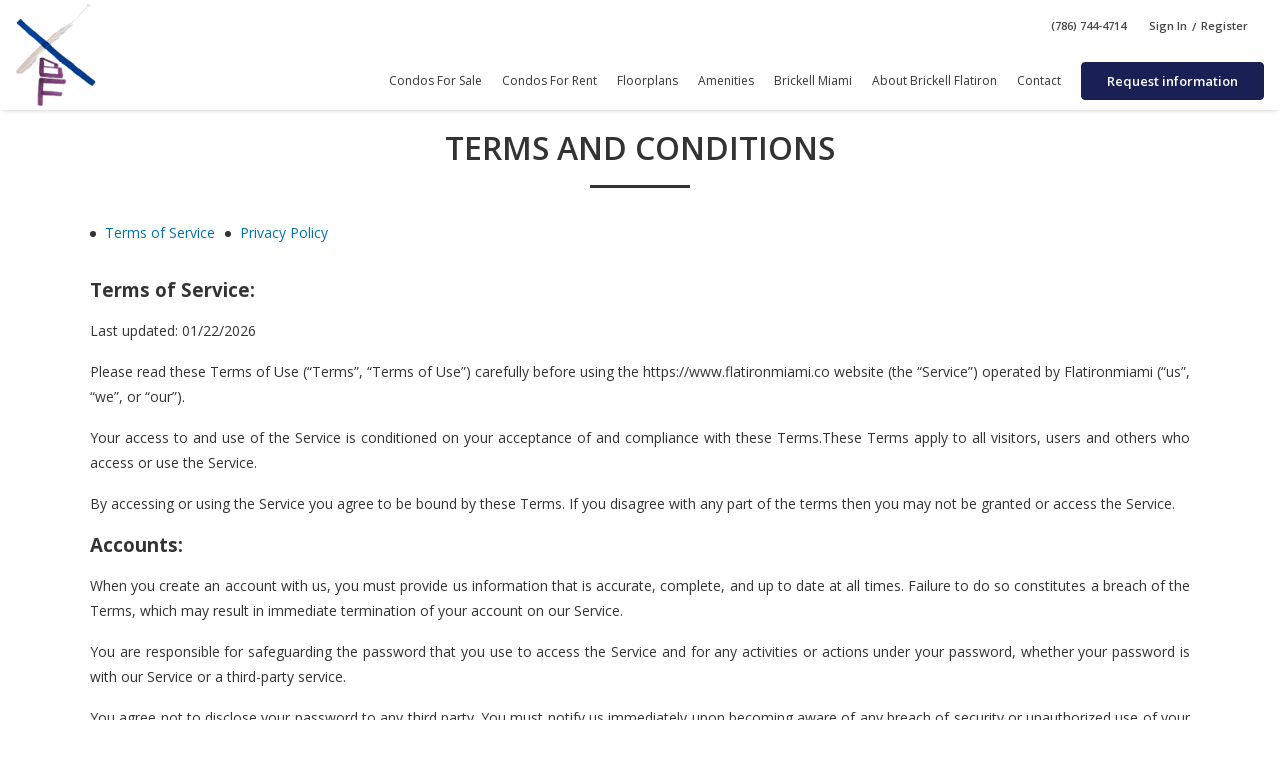

--- FILE ---
content_type: text/html; charset=utf-8
request_url: https://www.google.com/recaptcha/api2/anchor?ar=1&k=6Ld_wmcpAAAAAFHsLZVD5FDdhc8ousQikojKxizk&co=aHR0cHM6Ly93d3cuZmxhdGlyb25taWFtaS5jbzo0NDM.&hl=en&v=PoyoqOPhxBO7pBk68S4YbpHZ&size=invisible&anchor-ms=20000&execute-ms=30000&cb=fw6i727z5l88
body_size: 48819
content:
<!DOCTYPE HTML><html dir="ltr" lang="en"><head><meta http-equiv="Content-Type" content="text/html; charset=UTF-8">
<meta http-equiv="X-UA-Compatible" content="IE=edge">
<title>reCAPTCHA</title>
<style type="text/css">
/* cyrillic-ext */
@font-face {
  font-family: 'Roboto';
  font-style: normal;
  font-weight: 400;
  font-stretch: 100%;
  src: url(//fonts.gstatic.com/s/roboto/v48/KFO7CnqEu92Fr1ME7kSn66aGLdTylUAMa3GUBHMdazTgWw.woff2) format('woff2');
  unicode-range: U+0460-052F, U+1C80-1C8A, U+20B4, U+2DE0-2DFF, U+A640-A69F, U+FE2E-FE2F;
}
/* cyrillic */
@font-face {
  font-family: 'Roboto';
  font-style: normal;
  font-weight: 400;
  font-stretch: 100%;
  src: url(//fonts.gstatic.com/s/roboto/v48/KFO7CnqEu92Fr1ME7kSn66aGLdTylUAMa3iUBHMdazTgWw.woff2) format('woff2');
  unicode-range: U+0301, U+0400-045F, U+0490-0491, U+04B0-04B1, U+2116;
}
/* greek-ext */
@font-face {
  font-family: 'Roboto';
  font-style: normal;
  font-weight: 400;
  font-stretch: 100%;
  src: url(//fonts.gstatic.com/s/roboto/v48/KFO7CnqEu92Fr1ME7kSn66aGLdTylUAMa3CUBHMdazTgWw.woff2) format('woff2');
  unicode-range: U+1F00-1FFF;
}
/* greek */
@font-face {
  font-family: 'Roboto';
  font-style: normal;
  font-weight: 400;
  font-stretch: 100%;
  src: url(//fonts.gstatic.com/s/roboto/v48/KFO7CnqEu92Fr1ME7kSn66aGLdTylUAMa3-UBHMdazTgWw.woff2) format('woff2');
  unicode-range: U+0370-0377, U+037A-037F, U+0384-038A, U+038C, U+038E-03A1, U+03A3-03FF;
}
/* math */
@font-face {
  font-family: 'Roboto';
  font-style: normal;
  font-weight: 400;
  font-stretch: 100%;
  src: url(//fonts.gstatic.com/s/roboto/v48/KFO7CnqEu92Fr1ME7kSn66aGLdTylUAMawCUBHMdazTgWw.woff2) format('woff2');
  unicode-range: U+0302-0303, U+0305, U+0307-0308, U+0310, U+0312, U+0315, U+031A, U+0326-0327, U+032C, U+032F-0330, U+0332-0333, U+0338, U+033A, U+0346, U+034D, U+0391-03A1, U+03A3-03A9, U+03B1-03C9, U+03D1, U+03D5-03D6, U+03F0-03F1, U+03F4-03F5, U+2016-2017, U+2034-2038, U+203C, U+2040, U+2043, U+2047, U+2050, U+2057, U+205F, U+2070-2071, U+2074-208E, U+2090-209C, U+20D0-20DC, U+20E1, U+20E5-20EF, U+2100-2112, U+2114-2115, U+2117-2121, U+2123-214F, U+2190, U+2192, U+2194-21AE, U+21B0-21E5, U+21F1-21F2, U+21F4-2211, U+2213-2214, U+2216-22FF, U+2308-230B, U+2310, U+2319, U+231C-2321, U+2336-237A, U+237C, U+2395, U+239B-23B7, U+23D0, U+23DC-23E1, U+2474-2475, U+25AF, U+25B3, U+25B7, U+25BD, U+25C1, U+25CA, U+25CC, U+25FB, U+266D-266F, U+27C0-27FF, U+2900-2AFF, U+2B0E-2B11, U+2B30-2B4C, U+2BFE, U+3030, U+FF5B, U+FF5D, U+1D400-1D7FF, U+1EE00-1EEFF;
}
/* symbols */
@font-face {
  font-family: 'Roboto';
  font-style: normal;
  font-weight: 400;
  font-stretch: 100%;
  src: url(//fonts.gstatic.com/s/roboto/v48/KFO7CnqEu92Fr1ME7kSn66aGLdTylUAMaxKUBHMdazTgWw.woff2) format('woff2');
  unicode-range: U+0001-000C, U+000E-001F, U+007F-009F, U+20DD-20E0, U+20E2-20E4, U+2150-218F, U+2190, U+2192, U+2194-2199, U+21AF, U+21E6-21F0, U+21F3, U+2218-2219, U+2299, U+22C4-22C6, U+2300-243F, U+2440-244A, U+2460-24FF, U+25A0-27BF, U+2800-28FF, U+2921-2922, U+2981, U+29BF, U+29EB, U+2B00-2BFF, U+4DC0-4DFF, U+FFF9-FFFB, U+10140-1018E, U+10190-1019C, U+101A0, U+101D0-101FD, U+102E0-102FB, U+10E60-10E7E, U+1D2C0-1D2D3, U+1D2E0-1D37F, U+1F000-1F0FF, U+1F100-1F1AD, U+1F1E6-1F1FF, U+1F30D-1F30F, U+1F315, U+1F31C, U+1F31E, U+1F320-1F32C, U+1F336, U+1F378, U+1F37D, U+1F382, U+1F393-1F39F, U+1F3A7-1F3A8, U+1F3AC-1F3AF, U+1F3C2, U+1F3C4-1F3C6, U+1F3CA-1F3CE, U+1F3D4-1F3E0, U+1F3ED, U+1F3F1-1F3F3, U+1F3F5-1F3F7, U+1F408, U+1F415, U+1F41F, U+1F426, U+1F43F, U+1F441-1F442, U+1F444, U+1F446-1F449, U+1F44C-1F44E, U+1F453, U+1F46A, U+1F47D, U+1F4A3, U+1F4B0, U+1F4B3, U+1F4B9, U+1F4BB, U+1F4BF, U+1F4C8-1F4CB, U+1F4D6, U+1F4DA, U+1F4DF, U+1F4E3-1F4E6, U+1F4EA-1F4ED, U+1F4F7, U+1F4F9-1F4FB, U+1F4FD-1F4FE, U+1F503, U+1F507-1F50B, U+1F50D, U+1F512-1F513, U+1F53E-1F54A, U+1F54F-1F5FA, U+1F610, U+1F650-1F67F, U+1F687, U+1F68D, U+1F691, U+1F694, U+1F698, U+1F6AD, U+1F6B2, U+1F6B9-1F6BA, U+1F6BC, U+1F6C6-1F6CF, U+1F6D3-1F6D7, U+1F6E0-1F6EA, U+1F6F0-1F6F3, U+1F6F7-1F6FC, U+1F700-1F7FF, U+1F800-1F80B, U+1F810-1F847, U+1F850-1F859, U+1F860-1F887, U+1F890-1F8AD, U+1F8B0-1F8BB, U+1F8C0-1F8C1, U+1F900-1F90B, U+1F93B, U+1F946, U+1F984, U+1F996, U+1F9E9, U+1FA00-1FA6F, U+1FA70-1FA7C, U+1FA80-1FA89, U+1FA8F-1FAC6, U+1FACE-1FADC, U+1FADF-1FAE9, U+1FAF0-1FAF8, U+1FB00-1FBFF;
}
/* vietnamese */
@font-face {
  font-family: 'Roboto';
  font-style: normal;
  font-weight: 400;
  font-stretch: 100%;
  src: url(//fonts.gstatic.com/s/roboto/v48/KFO7CnqEu92Fr1ME7kSn66aGLdTylUAMa3OUBHMdazTgWw.woff2) format('woff2');
  unicode-range: U+0102-0103, U+0110-0111, U+0128-0129, U+0168-0169, U+01A0-01A1, U+01AF-01B0, U+0300-0301, U+0303-0304, U+0308-0309, U+0323, U+0329, U+1EA0-1EF9, U+20AB;
}
/* latin-ext */
@font-face {
  font-family: 'Roboto';
  font-style: normal;
  font-weight: 400;
  font-stretch: 100%;
  src: url(//fonts.gstatic.com/s/roboto/v48/KFO7CnqEu92Fr1ME7kSn66aGLdTylUAMa3KUBHMdazTgWw.woff2) format('woff2');
  unicode-range: U+0100-02BA, U+02BD-02C5, U+02C7-02CC, U+02CE-02D7, U+02DD-02FF, U+0304, U+0308, U+0329, U+1D00-1DBF, U+1E00-1E9F, U+1EF2-1EFF, U+2020, U+20A0-20AB, U+20AD-20C0, U+2113, U+2C60-2C7F, U+A720-A7FF;
}
/* latin */
@font-face {
  font-family: 'Roboto';
  font-style: normal;
  font-weight: 400;
  font-stretch: 100%;
  src: url(//fonts.gstatic.com/s/roboto/v48/KFO7CnqEu92Fr1ME7kSn66aGLdTylUAMa3yUBHMdazQ.woff2) format('woff2');
  unicode-range: U+0000-00FF, U+0131, U+0152-0153, U+02BB-02BC, U+02C6, U+02DA, U+02DC, U+0304, U+0308, U+0329, U+2000-206F, U+20AC, U+2122, U+2191, U+2193, U+2212, U+2215, U+FEFF, U+FFFD;
}
/* cyrillic-ext */
@font-face {
  font-family: 'Roboto';
  font-style: normal;
  font-weight: 500;
  font-stretch: 100%;
  src: url(//fonts.gstatic.com/s/roboto/v48/KFO7CnqEu92Fr1ME7kSn66aGLdTylUAMa3GUBHMdazTgWw.woff2) format('woff2');
  unicode-range: U+0460-052F, U+1C80-1C8A, U+20B4, U+2DE0-2DFF, U+A640-A69F, U+FE2E-FE2F;
}
/* cyrillic */
@font-face {
  font-family: 'Roboto';
  font-style: normal;
  font-weight: 500;
  font-stretch: 100%;
  src: url(//fonts.gstatic.com/s/roboto/v48/KFO7CnqEu92Fr1ME7kSn66aGLdTylUAMa3iUBHMdazTgWw.woff2) format('woff2');
  unicode-range: U+0301, U+0400-045F, U+0490-0491, U+04B0-04B1, U+2116;
}
/* greek-ext */
@font-face {
  font-family: 'Roboto';
  font-style: normal;
  font-weight: 500;
  font-stretch: 100%;
  src: url(//fonts.gstatic.com/s/roboto/v48/KFO7CnqEu92Fr1ME7kSn66aGLdTylUAMa3CUBHMdazTgWw.woff2) format('woff2');
  unicode-range: U+1F00-1FFF;
}
/* greek */
@font-face {
  font-family: 'Roboto';
  font-style: normal;
  font-weight: 500;
  font-stretch: 100%;
  src: url(//fonts.gstatic.com/s/roboto/v48/KFO7CnqEu92Fr1ME7kSn66aGLdTylUAMa3-UBHMdazTgWw.woff2) format('woff2');
  unicode-range: U+0370-0377, U+037A-037F, U+0384-038A, U+038C, U+038E-03A1, U+03A3-03FF;
}
/* math */
@font-face {
  font-family: 'Roboto';
  font-style: normal;
  font-weight: 500;
  font-stretch: 100%;
  src: url(//fonts.gstatic.com/s/roboto/v48/KFO7CnqEu92Fr1ME7kSn66aGLdTylUAMawCUBHMdazTgWw.woff2) format('woff2');
  unicode-range: U+0302-0303, U+0305, U+0307-0308, U+0310, U+0312, U+0315, U+031A, U+0326-0327, U+032C, U+032F-0330, U+0332-0333, U+0338, U+033A, U+0346, U+034D, U+0391-03A1, U+03A3-03A9, U+03B1-03C9, U+03D1, U+03D5-03D6, U+03F0-03F1, U+03F4-03F5, U+2016-2017, U+2034-2038, U+203C, U+2040, U+2043, U+2047, U+2050, U+2057, U+205F, U+2070-2071, U+2074-208E, U+2090-209C, U+20D0-20DC, U+20E1, U+20E5-20EF, U+2100-2112, U+2114-2115, U+2117-2121, U+2123-214F, U+2190, U+2192, U+2194-21AE, U+21B0-21E5, U+21F1-21F2, U+21F4-2211, U+2213-2214, U+2216-22FF, U+2308-230B, U+2310, U+2319, U+231C-2321, U+2336-237A, U+237C, U+2395, U+239B-23B7, U+23D0, U+23DC-23E1, U+2474-2475, U+25AF, U+25B3, U+25B7, U+25BD, U+25C1, U+25CA, U+25CC, U+25FB, U+266D-266F, U+27C0-27FF, U+2900-2AFF, U+2B0E-2B11, U+2B30-2B4C, U+2BFE, U+3030, U+FF5B, U+FF5D, U+1D400-1D7FF, U+1EE00-1EEFF;
}
/* symbols */
@font-face {
  font-family: 'Roboto';
  font-style: normal;
  font-weight: 500;
  font-stretch: 100%;
  src: url(//fonts.gstatic.com/s/roboto/v48/KFO7CnqEu92Fr1ME7kSn66aGLdTylUAMaxKUBHMdazTgWw.woff2) format('woff2');
  unicode-range: U+0001-000C, U+000E-001F, U+007F-009F, U+20DD-20E0, U+20E2-20E4, U+2150-218F, U+2190, U+2192, U+2194-2199, U+21AF, U+21E6-21F0, U+21F3, U+2218-2219, U+2299, U+22C4-22C6, U+2300-243F, U+2440-244A, U+2460-24FF, U+25A0-27BF, U+2800-28FF, U+2921-2922, U+2981, U+29BF, U+29EB, U+2B00-2BFF, U+4DC0-4DFF, U+FFF9-FFFB, U+10140-1018E, U+10190-1019C, U+101A0, U+101D0-101FD, U+102E0-102FB, U+10E60-10E7E, U+1D2C0-1D2D3, U+1D2E0-1D37F, U+1F000-1F0FF, U+1F100-1F1AD, U+1F1E6-1F1FF, U+1F30D-1F30F, U+1F315, U+1F31C, U+1F31E, U+1F320-1F32C, U+1F336, U+1F378, U+1F37D, U+1F382, U+1F393-1F39F, U+1F3A7-1F3A8, U+1F3AC-1F3AF, U+1F3C2, U+1F3C4-1F3C6, U+1F3CA-1F3CE, U+1F3D4-1F3E0, U+1F3ED, U+1F3F1-1F3F3, U+1F3F5-1F3F7, U+1F408, U+1F415, U+1F41F, U+1F426, U+1F43F, U+1F441-1F442, U+1F444, U+1F446-1F449, U+1F44C-1F44E, U+1F453, U+1F46A, U+1F47D, U+1F4A3, U+1F4B0, U+1F4B3, U+1F4B9, U+1F4BB, U+1F4BF, U+1F4C8-1F4CB, U+1F4D6, U+1F4DA, U+1F4DF, U+1F4E3-1F4E6, U+1F4EA-1F4ED, U+1F4F7, U+1F4F9-1F4FB, U+1F4FD-1F4FE, U+1F503, U+1F507-1F50B, U+1F50D, U+1F512-1F513, U+1F53E-1F54A, U+1F54F-1F5FA, U+1F610, U+1F650-1F67F, U+1F687, U+1F68D, U+1F691, U+1F694, U+1F698, U+1F6AD, U+1F6B2, U+1F6B9-1F6BA, U+1F6BC, U+1F6C6-1F6CF, U+1F6D3-1F6D7, U+1F6E0-1F6EA, U+1F6F0-1F6F3, U+1F6F7-1F6FC, U+1F700-1F7FF, U+1F800-1F80B, U+1F810-1F847, U+1F850-1F859, U+1F860-1F887, U+1F890-1F8AD, U+1F8B0-1F8BB, U+1F8C0-1F8C1, U+1F900-1F90B, U+1F93B, U+1F946, U+1F984, U+1F996, U+1F9E9, U+1FA00-1FA6F, U+1FA70-1FA7C, U+1FA80-1FA89, U+1FA8F-1FAC6, U+1FACE-1FADC, U+1FADF-1FAE9, U+1FAF0-1FAF8, U+1FB00-1FBFF;
}
/* vietnamese */
@font-face {
  font-family: 'Roboto';
  font-style: normal;
  font-weight: 500;
  font-stretch: 100%;
  src: url(//fonts.gstatic.com/s/roboto/v48/KFO7CnqEu92Fr1ME7kSn66aGLdTylUAMa3OUBHMdazTgWw.woff2) format('woff2');
  unicode-range: U+0102-0103, U+0110-0111, U+0128-0129, U+0168-0169, U+01A0-01A1, U+01AF-01B0, U+0300-0301, U+0303-0304, U+0308-0309, U+0323, U+0329, U+1EA0-1EF9, U+20AB;
}
/* latin-ext */
@font-face {
  font-family: 'Roboto';
  font-style: normal;
  font-weight: 500;
  font-stretch: 100%;
  src: url(//fonts.gstatic.com/s/roboto/v48/KFO7CnqEu92Fr1ME7kSn66aGLdTylUAMa3KUBHMdazTgWw.woff2) format('woff2');
  unicode-range: U+0100-02BA, U+02BD-02C5, U+02C7-02CC, U+02CE-02D7, U+02DD-02FF, U+0304, U+0308, U+0329, U+1D00-1DBF, U+1E00-1E9F, U+1EF2-1EFF, U+2020, U+20A0-20AB, U+20AD-20C0, U+2113, U+2C60-2C7F, U+A720-A7FF;
}
/* latin */
@font-face {
  font-family: 'Roboto';
  font-style: normal;
  font-weight: 500;
  font-stretch: 100%;
  src: url(//fonts.gstatic.com/s/roboto/v48/KFO7CnqEu92Fr1ME7kSn66aGLdTylUAMa3yUBHMdazQ.woff2) format('woff2');
  unicode-range: U+0000-00FF, U+0131, U+0152-0153, U+02BB-02BC, U+02C6, U+02DA, U+02DC, U+0304, U+0308, U+0329, U+2000-206F, U+20AC, U+2122, U+2191, U+2193, U+2212, U+2215, U+FEFF, U+FFFD;
}
/* cyrillic-ext */
@font-face {
  font-family: 'Roboto';
  font-style: normal;
  font-weight: 900;
  font-stretch: 100%;
  src: url(//fonts.gstatic.com/s/roboto/v48/KFO7CnqEu92Fr1ME7kSn66aGLdTylUAMa3GUBHMdazTgWw.woff2) format('woff2');
  unicode-range: U+0460-052F, U+1C80-1C8A, U+20B4, U+2DE0-2DFF, U+A640-A69F, U+FE2E-FE2F;
}
/* cyrillic */
@font-face {
  font-family: 'Roboto';
  font-style: normal;
  font-weight: 900;
  font-stretch: 100%;
  src: url(//fonts.gstatic.com/s/roboto/v48/KFO7CnqEu92Fr1ME7kSn66aGLdTylUAMa3iUBHMdazTgWw.woff2) format('woff2');
  unicode-range: U+0301, U+0400-045F, U+0490-0491, U+04B0-04B1, U+2116;
}
/* greek-ext */
@font-face {
  font-family: 'Roboto';
  font-style: normal;
  font-weight: 900;
  font-stretch: 100%;
  src: url(//fonts.gstatic.com/s/roboto/v48/KFO7CnqEu92Fr1ME7kSn66aGLdTylUAMa3CUBHMdazTgWw.woff2) format('woff2');
  unicode-range: U+1F00-1FFF;
}
/* greek */
@font-face {
  font-family: 'Roboto';
  font-style: normal;
  font-weight: 900;
  font-stretch: 100%;
  src: url(//fonts.gstatic.com/s/roboto/v48/KFO7CnqEu92Fr1ME7kSn66aGLdTylUAMa3-UBHMdazTgWw.woff2) format('woff2');
  unicode-range: U+0370-0377, U+037A-037F, U+0384-038A, U+038C, U+038E-03A1, U+03A3-03FF;
}
/* math */
@font-face {
  font-family: 'Roboto';
  font-style: normal;
  font-weight: 900;
  font-stretch: 100%;
  src: url(//fonts.gstatic.com/s/roboto/v48/KFO7CnqEu92Fr1ME7kSn66aGLdTylUAMawCUBHMdazTgWw.woff2) format('woff2');
  unicode-range: U+0302-0303, U+0305, U+0307-0308, U+0310, U+0312, U+0315, U+031A, U+0326-0327, U+032C, U+032F-0330, U+0332-0333, U+0338, U+033A, U+0346, U+034D, U+0391-03A1, U+03A3-03A9, U+03B1-03C9, U+03D1, U+03D5-03D6, U+03F0-03F1, U+03F4-03F5, U+2016-2017, U+2034-2038, U+203C, U+2040, U+2043, U+2047, U+2050, U+2057, U+205F, U+2070-2071, U+2074-208E, U+2090-209C, U+20D0-20DC, U+20E1, U+20E5-20EF, U+2100-2112, U+2114-2115, U+2117-2121, U+2123-214F, U+2190, U+2192, U+2194-21AE, U+21B0-21E5, U+21F1-21F2, U+21F4-2211, U+2213-2214, U+2216-22FF, U+2308-230B, U+2310, U+2319, U+231C-2321, U+2336-237A, U+237C, U+2395, U+239B-23B7, U+23D0, U+23DC-23E1, U+2474-2475, U+25AF, U+25B3, U+25B7, U+25BD, U+25C1, U+25CA, U+25CC, U+25FB, U+266D-266F, U+27C0-27FF, U+2900-2AFF, U+2B0E-2B11, U+2B30-2B4C, U+2BFE, U+3030, U+FF5B, U+FF5D, U+1D400-1D7FF, U+1EE00-1EEFF;
}
/* symbols */
@font-face {
  font-family: 'Roboto';
  font-style: normal;
  font-weight: 900;
  font-stretch: 100%;
  src: url(//fonts.gstatic.com/s/roboto/v48/KFO7CnqEu92Fr1ME7kSn66aGLdTylUAMaxKUBHMdazTgWw.woff2) format('woff2');
  unicode-range: U+0001-000C, U+000E-001F, U+007F-009F, U+20DD-20E0, U+20E2-20E4, U+2150-218F, U+2190, U+2192, U+2194-2199, U+21AF, U+21E6-21F0, U+21F3, U+2218-2219, U+2299, U+22C4-22C6, U+2300-243F, U+2440-244A, U+2460-24FF, U+25A0-27BF, U+2800-28FF, U+2921-2922, U+2981, U+29BF, U+29EB, U+2B00-2BFF, U+4DC0-4DFF, U+FFF9-FFFB, U+10140-1018E, U+10190-1019C, U+101A0, U+101D0-101FD, U+102E0-102FB, U+10E60-10E7E, U+1D2C0-1D2D3, U+1D2E0-1D37F, U+1F000-1F0FF, U+1F100-1F1AD, U+1F1E6-1F1FF, U+1F30D-1F30F, U+1F315, U+1F31C, U+1F31E, U+1F320-1F32C, U+1F336, U+1F378, U+1F37D, U+1F382, U+1F393-1F39F, U+1F3A7-1F3A8, U+1F3AC-1F3AF, U+1F3C2, U+1F3C4-1F3C6, U+1F3CA-1F3CE, U+1F3D4-1F3E0, U+1F3ED, U+1F3F1-1F3F3, U+1F3F5-1F3F7, U+1F408, U+1F415, U+1F41F, U+1F426, U+1F43F, U+1F441-1F442, U+1F444, U+1F446-1F449, U+1F44C-1F44E, U+1F453, U+1F46A, U+1F47D, U+1F4A3, U+1F4B0, U+1F4B3, U+1F4B9, U+1F4BB, U+1F4BF, U+1F4C8-1F4CB, U+1F4D6, U+1F4DA, U+1F4DF, U+1F4E3-1F4E6, U+1F4EA-1F4ED, U+1F4F7, U+1F4F9-1F4FB, U+1F4FD-1F4FE, U+1F503, U+1F507-1F50B, U+1F50D, U+1F512-1F513, U+1F53E-1F54A, U+1F54F-1F5FA, U+1F610, U+1F650-1F67F, U+1F687, U+1F68D, U+1F691, U+1F694, U+1F698, U+1F6AD, U+1F6B2, U+1F6B9-1F6BA, U+1F6BC, U+1F6C6-1F6CF, U+1F6D3-1F6D7, U+1F6E0-1F6EA, U+1F6F0-1F6F3, U+1F6F7-1F6FC, U+1F700-1F7FF, U+1F800-1F80B, U+1F810-1F847, U+1F850-1F859, U+1F860-1F887, U+1F890-1F8AD, U+1F8B0-1F8BB, U+1F8C0-1F8C1, U+1F900-1F90B, U+1F93B, U+1F946, U+1F984, U+1F996, U+1F9E9, U+1FA00-1FA6F, U+1FA70-1FA7C, U+1FA80-1FA89, U+1FA8F-1FAC6, U+1FACE-1FADC, U+1FADF-1FAE9, U+1FAF0-1FAF8, U+1FB00-1FBFF;
}
/* vietnamese */
@font-face {
  font-family: 'Roboto';
  font-style: normal;
  font-weight: 900;
  font-stretch: 100%;
  src: url(//fonts.gstatic.com/s/roboto/v48/KFO7CnqEu92Fr1ME7kSn66aGLdTylUAMa3OUBHMdazTgWw.woff2) format('woff2');
  unicode-range: U+0102-0103, U+0110-0111, U+0128-0129, U+0168-0169, U+01A0-01A1, U+01AF-01B0, U+0300-0301, U+0303-0304, U+0308-0309, U+0323, U+0329, U+1EA0-1EF9, U+20AB;
}
/* latin-ext */
@font-face {
  font-family: 'Roboto';
  font-style: normal;
  font-weight: 900;
  font-stretch: 100%;
  src: url(//fonts.gstatic.com/s/roboto/v48/KFO7CnqEu92Fr1ME7kSn66aGLdTylUAMa3KUBHMdazTgWw.woff2) format('woff2');
  unicode-range: U+0100-02BA, U+02BD-02C5, U+02C7-02CC, U+02CE-02D7, U+02DD-02FF, U+0304, U+0308, U+0329, U+1D00-1DBF, U+1E00-1E9F, U+1EF2-1EFF, U+2020, U+20A0-20AB, U+20AD-20C0, U+2113, U+2C60-2C7F, U+A720-A7FF;
}
/* latin */
@font-face {
  font-family: 'Roboto';
  font-style: normal;
  font-weight: 900;
  font-stretch: 100%;
  src: url(//fonts.gstatic.com/s/roboto/v48/KFO7CnqEu92Fr1ME7kSn66aGLdTylUAMa3yUBHMdazQ.woff2) format('woff2');
  unicode-range: U+0000-00FF, U+0131, U+0152-0153, U+02BB-02BC, U+02C6, U+02DA, U+02DC, U+0304, U+0308, U+0329, U+2000-206F, U+20AC, U+2122, U+2191, U+2193, U+2212, U+2215, U+FEFF, U+FFFD;
}

</style>
<link rel="stylesheet" type="text/css" href="https://www.gstatic.com/recaptcha/releases/PoyoqOPhxBO7pBk68S4YbpHZ/styles__ltr.css">
<script nonce="1OyZnrN_487vaHG0kDGW8A" type="text/javascript">window['__recaptcha_api'] = 'https://www.google.com/recaptcha/api2/';</script>
<script type="text/javascript" src="https://www.gstatic.com/recaptcha/releases/PoyoqOPhxBO7pBk68S4YbpHZ/recaptcha__en.js" nonce="1OyZnrN_487vaHG0kDGW8A">
      
    </script></head>
<body><div id="rc-anchor-alert" class="rc-anchor-alert"></div>
<input type="hidden" id="recaptcha-token" value="[base64]">
<script type="text/javascript" nonce="1OyZnrN_487vaHG0kDGW8A">
      recaptcha.anchor.Main.init("[\x22ainput\x22,[\x22bgdata\x22,\x22\x22,\[base64]/[base64]/MjU1Ong/[base64]/[base64]/[base64]/[base64]/[base64]/[base64]/[base64]/[base64]/[base64]/[base64]/[base64]/[base64]/[base64]/[base64]/[base64]\\u003d\x22,\[base64]\x22,\x22wphhHQFjWUNGW31xMGTCl0/Cg8KnMi3DgDbDkQTCoz3Dgg/[base64]/[base64]/Dn2IfP8OIw5NqRMK0DxbCkHjDoAdBw5dmMR3DgcK/wqw6wpTDoV3Dmm1hKQ1NHsOzVSA+w7ZrOMOIw5dswpZ9SBsgw4IQw4rDvsO8LcOVw4nCgjXDhmIiWlHDl8K+NDt/w5XCrTfCtMKlwoQBaBvDmMO8F0nCr8O1PV4/fcK6S8Oiw6B3b0zDpMOfw6DDpSbClsOPfsKIUcKhYMOwdjk9BsKvwrrDr1sNwpMICl7DswrDvxbCnMOqATEMw53DhcOJworCvsOowrA4wqw7w4w7w6RhwqoiwpnDncK4w696wpZHbXXCm8KSwoUGwqN/[base64]/wrQ0a2Epw6nDhsOMR3/Cug3CusKCQMK/C8KFAQh7fsKcw5zCocKnwrFCW8KQw4RlEjkVVjvDm8KwwoJ7wqEJGMKuw6Q/[base64]/DuW4jwp9YHhXDuMKgH0pPDC3DrcO+w4gfEMOVw7nCvsO+w6rDtjdadWLClMKMwpLDuF4Zw4nDk8OZwrABwp3DnsKHwrPClsK0bh4VwrzClV7DsGFjwpPCscKvwr4HMsK1w6J6GMKtwoAoC8KDwpvChcKOXMOaFcKjw6jDk3LDl8Krw4IfecO9H8KZR8Oow6/Ci8OoEcOJQzHDuxkyw7NmwqDDkMONDcOQKMO9FMO/OUoraCfCnB7Cq8K1PjgQw7Akw5PDpWVFGTTDoTNGcMOaF8OXw5fDuMOBwrLCqwjCry7DlUgvwp3CpjLCtcO1woPDhCDDhMK6wpd9w49ww6Qgw6U3NwfCkxrDuSQEw5/[base64]/CsW0ew4nDhXPDu8Oxw7DDv1lbExYhwqDDn2vDu8OEw6lAwqB1w7vDisOWwrwhVArCqMK4wo8Gw4BpwqXCu8OFw6/DrFRkexZxw7R2NX4TSwXDncKcwo1wc01AVVkBwojCtnbDhUnDtBLCig3Dg8K5ZDQjw7bDiChyw4TCv8OHJjTDg8OkVsK/wqB4bMKKw4ZzMADDjnjDu2zDqm99wotTw5IJe8KXw4c/wp57LDNlw4fCgx/[base64]/DgWHCrcOHwq/DhmAtEhbDlMOEwrgPw6DCuMOuwqvDhlfCvDEzMnoOKsOowp9fasOrw5zCjsKrRMKvP8K3woQbwq3Dt0fCtcKjfl0vJiPDlsKVJcOtwobDhMOdRCLCuT/[base64]/DpH9tFMOzwoNIwrbDlj5twqJ7d8O2TcKvwpvCv8K0wpbCgl8EwoF6wqPCj8OUwp3DhWHDnsK7O8KEwr7DpQ5mOlEWVBbCr8KFwqRvwoRwwrYmdsKpP8Kvw4zDjA/ClBolw7NSRUvCvMOXwo58L2xPD8KzwrkHf8OVbk5ww74EwrBgBSXCpsO+w4HCqsK7JDpBw6LDpcOEwo3DhgTDlDfDqlPCgsKQw5dkw59nw7fCoEjDnQE5wqIBUALDrsKwFRDDtsKHCD3CiMKXdcOaaE/[base64]/wqjCusOOJXnDuEE3wqbDhTU+w7fDkXbDqUFTb1xyXcOUYXhUQ2rDjTrCtMK8woTCjcOdLW3CtUrCmDUxVyfCpsOOwqpTw7NSw61xwq5IM0XCklXCjcKDY8OdesKqax96wqrCqE4hw7vChkzCgcO4ScOmQwfCo8OewqjDm8Khw5UUw5TCh8OMwrvDqUtHwrF6FS/[base64]/wptrwpVywqPDl8KEwoxzYFfDhcOECigAwrfDq1RsO8ODTQ3Dv2Nme3HDucKATl3CqsODw4hKwqHCvMKxHMOjdn/[base64]/ChsOOYMKjwqINHC3DgsOIPcOtwrJbwrRnw6sHGMKeeVRewpFaw6guEMKZw5zDqU4AWMOOZXVlwrPDv8KZwp8lwr5kw6krwoDCtsKEV8OtS8O2wrF3wqXCqV3CnsOeTV9yT8O6EsK+VgxtVXnCoMOlXMK/w4ckOMKfwrxBwphTwrp8ZcKKwr/Dq8OcwoA2FMKMTMOzQxTDrsOnwqvDp8KHw7vCgEtECsKXwrnCsjcVwpbDvcKLI8Ofw6HCosOjY1xrw5DCqxMOwo7CjsKdZlU4V8ObZgfDoMKOw5PDvVx/KsKqUkjCvcKVWz8KeMOgeVFFw5/CnUYMw4ledF7Dl8OwwobDgMOaw6vDk8O5L8ORw63CucOPEMO7w4XCsMOcwqfCvwUmG8Oew5PDtMOTw7d/TT4CM8OXw4PDtkcsw6omwqPDk1N5w7rDvjjCmcKiwqXDjsOBwofCnMKMfMOIBsKQXsODw7B+wpZgw7dJw4LCjMOBw6sVesK0ZWbCugLCtDrDssKHw4bCoirCuMK/[base64]/[base64]/DocK0BFbDoMK7Am7DjVPCsQTDqyAKBcO6M8KkbMOtw6dlw4cRwp/Dp8K7wqPCpDjCq8OKwr9Tw7XCnFzDlXxvL1EABTzCg8KhwpgeG8OZwqZKwognwoYLbcKXw6nCmMOlTGpoP8OgwpNcw47CpzhMLsOHb03Cu8OZGsKCccOGw5Rlw5NcZcKGDsOmNcKRw5jDpcKhw5LDnMOKDB/Ct8ODwroLw6/DiXJ9wrV1wrXDvAYhwpDCvn1mwoLDr8ONHyEMI8KEw4tANW/DrXfCmMKhwr8gwpvClnHDt8KNw7BRfxsjw4YCw4DCp8KUXMOiwqjDpsK7w70QwoLCjMKewpE5MsOnwpgMw5bClSE2Ch0mw7DCj34jw5HCpcKBAsOxwqpFDMOpUsOhwrMBwqPCp8OUwqLDjUDDqgXDqhrDqg/[base64]/CmcOsTMKYWQIjw65ha8OrwqzCtzrCr8Kuwp3CocKcDgTDng3CpcKmGsO4JFQ8NkIWw7XDt8OZw6QMwq5lw6kUw5dsIVVyGWshwqjCpmoeC8OqwrjChcK/eyfDr8KNVkYhwr1JM8OOw4TDj8O5w5JEAWZPwolzfcKVCjbDgcOCwo4rw4/DlMOKJMK9NcOLbMKPJcKpw63CoMKmwo7Du3DCgsOJF8KRw6QjAGvDph/CgcOlw5rCsMKHw4DCqWHCmcOxwoQYT8K4PsK4U3YIw7Rcw54CVEQoLsO7ZzjDnx3CgcO0VCLCpTfDmUpYFcOtwq/[base64]/[base64]/JVLDgXfCoBA5aCXCpws1CMOBesOLQT7CrA7DscO7wpZnwq5QWzjCpsOuw5E7OyPDuVbDtXUlCsOqwobDkD53wqTCnsKKIgMvw4HCo8OqFG7CrHUpw55QbsKsV8KSw4vCnHfCrcKtwqjCh8KbwrtuXsOowpDDsj0zw5rDkcO/fDPCuzQ/B2bCvHLDucOew5trLiTDqlHDtcOPwrQCwprCll7DiDhHwrvCtyXCh8OuW1IAPmbCnX3Dt8Obwr/CicKvVyvDt2vDpcK7bsOsw4/DgRZuw7VLI8KxYRVRL8Ouw44owpnDgXxvNsKKGzd3w4XDqsKHwrjDtcKzwpLCmsKvw7cYSMK8wowuwr/CqMKOOk4Pw4TDtMKawqXCuMK0aMKtw6w1EkA7w4A7wol4GEBGwrkqH8KFwoomKifCuDFabSXCmsKpw5bCncKxw6AebEfDpybDqw3DnsOecgrDmj/CkcKcw7l8wpjDqcKMZsK5wqoCIRd2wq/[base64]/B2x5BcOxw5fDok0KCgLDgMKNRMOEbEgcUG/[base64]/[base64]/Cn8K2JcKwwqjChmVjw7/CvcObwr12AMKrMkLCs8OmfFxzw7DCohhBGMO8wpFHUMKvw7hVwrcIw7IbwqwFRMKmw6vCrsK6wpjDvcKVJnrDhEbCjF7CvBpBwrLCoDonY8Kow4RkYcO5AiIhCj1NEMOkwpPDh8K5w4nCjMKvU8KEEmI9OcKFZm4jwqjDjsOOwp/CtcO6w7Ekw4ZPMsOsw6fDkwXDgHwxw6NYw6lBwqTCtWMqDGxBwo5HwqrCicK3bm4EVcOjw50WMUJ4wq13w7wOKQ5lwp3CrA/CtHsucMOVWzXDrcKmEWpKbRrDj8OLw7jCoCANDcK5w7bCl2RLPVbDoDjDgHAkwopuIsKZwojCtMKVByotw4zCrwXCrx16w40mw5/CtzgfQgIQwpbCh8K0DMKsLibCpXjDu8KKwqXDtExrSsKOa1XDqirDrsOrwrpKGjbDt8K/bAUbESTDisKewoFnw4rClMOgw6vCt8OCwpLCqjHCg1gzGCURw7HCucOPGDPDgsOKwpRiwp7CmMOawoDClcOOw6nChMOtwqHCocKnTcOJTMK0wpPCoSN5w7XCkDQ+Z8OLCigQKMORwp58wpVQw4nDksODERUlw60WOMKKwrREwqPDslrCqWzDtko2w5bDm1p/wpsNEFHCoArDoMOyPMOFSSoEUcKqSMOHGGbDsSHCh8KMcxTDq8OOwpDCoiYSVcOFacOxw4wKYMKFw5PCpE4Cw67Ci8OTHCLDswrCmcKKw4vDjBnDo2V/[base64]/wplzTGDDm8Otw6rCnGDDgS3Dt1knGsOIS8OBw5PCjsOJwoLDrRvDuMKAZ8O6IkLDtsKawokKWmbChEPDscOXQFYrw4AOw49vw6F2w6/CtcOYdsOIw73DnMO+RE4WwqEiw4wibcOPN0xmwpBNw6PCu8OMTg1YN8O9woXCp8OfwrXCjxA+WsKeC8KBbyQ/SzvCpn0ww4jDgcOWwpHCucKaw4vDu8K0woo1wpfCsDkvwqQkGBhJd8Kuw4rDnnzCvybCrwlHw4PCl8O3KUjCvyhLX0rDp3HCmBMIwocwwp3CnsKbw4zCrnHDisOdwq/[base64]/CtcOjFsOuXMKWw7nCuMKYwosbw5zChcOwcA/CmTDCjWfCuFFBw6DDglIhSnMHK8OkS8KUw53Dk8KqHMOewpE6N8OOwpPCg8OUwpbDmMKvw4XCjz/Cnx/CvUhmHWvDrCnChiDCpcOia8KEeVE9CVHCn8OwFXnDpsOsw5nDnMOmRxIOwr7DrSzCtcKnwrRFw7kvTMKzIcKhcMKYFAXDv0XCl8OaNB1hw4RRwoNJwpzDgn8ibg0XEcOsw7Nhay/[base64]/DiWzDskp+OQpdYsOIwq0yT8OAw6LDtz4TEcOmwrXCiMKARcONJcO2wppYS8ODHgoeVsOiwr/CqcKkwqp5w70qXFTCgT3CvMKIw4bDgMKiNFtjIn0vHRbDoXPCl2zDmQ5sw5PCuFrCtjXDgsKpw50fwrsHMm9gJcOTw7DDkSwNwozCgBdBwq/[base64]/CsDhTCcKLWsOWeUPDpcKowqDDvMOgXSPCgncWL8OUCcOlwrFmw5XCo8O/b8Kfw67DiXDCjFrCvzI8WMKZCCZswo3DhglyX8KlwqPCtSfCrilJwowswoAyM1fCtWzDmhLCvC/[base64]/w63DpsKRWMOeS8OuwoV3wrDDvkTDtcKmKhjCpQHCjMOQwqRsbWHDuhBnwrxTw4MJGHrDsMOAw45pD0zCvsKiEzPDkFhLwqXDnwfDtGvDqDh/woDDjxbDohNiDmRZw5/CkzrCu8KYdw02NsOFG1PCqMOgw7fDowDCg8Kxf2JQw7ZOwoN+exPCjnPDuMOww6gew4jChCfDnwhyw6fDswFJCDdjwp0zwq3Cs8Obw5czw4hEOMO5XEQycyFlbn3ClcKuw6ESwotnw6fDqcOzB8KTcMKSJUDCpm/CtcOubx4aJWJSwqdxGGDDt8OSYcKtw6nDiXnCncKtwrXDpMKhwrfCpAvCqcKkCVLDrcOHwobCsMKkwqXDncOsZVXCrinCl8Oow5PDj8O/ecK+w6bDq2wWKjMYeMOYLEZkHcKrKsKzARhuwpDDs8KhasK1fBklw4PDsRAFwptDWcOvwoDCvi5zw50/JsKXw5fCn8Ocw4zCoMKZI8KscyIXCSXDn8Kow5dQwrowbFEQwrnCt37DkMOtw5nClMO2w7vCt8KMwpAmYcKtYBHCj2bDksO0woZAP8O8JUjCtXTDgsKOw6DCicKFVQ/DlMKJFS3CiEglYsOewrPDj8KHw64kGmcINWfDssOfw64CUcKgEQzDo8O4XXjCvMKqw7R2dMOfBcKJfMKYKMKOwqpdwoXDoAECwr18w7vDhDRXwqzCr28rwqTDt2F2CMOOwrBLw4fDi0rCvn4UwrbCq8K4w6nCvcKsw6ZYB1EnXmXCjkxLE8KVYXnCgsK/[base64]/w47ClBPDmEsjVhEsDzp1w5DDqB5aLwJLd8Klw5Yfw6LCisOkYsOgwqJNIcKPC8KQXnJcw4jCuCLDmsKhwobCglXDvH/[base64]/DpDjDuhTDiCgiw7LDpMKkQ8K7L8K9LFkPwpdowrBgWBDDmglaw63Cpg7DiGtYwpnDrxzDihx8w6/[base64]/CiGfCm8Osw7FMG1PCrW0Sw6tcw496woZxOsO/UiFEw6DCnMKWw4fCmArCtyvDpU/CsGbCvTp/UsOIG3xLJsKDwqjDkC08w7bCkgvDrsKBN8K6NFDDjMK2w7/DpwDDih0ow43Cmx5Te0lSw75nEcOyOsKUw6bCmkXCjFPCt8OXeMKTEAp8ZTAxw6vDiMK1w63Cn0NsFSDDr0U/KsOiKRRpXgrDgXPDiCBTwp4/wog3acK9wr5gw4kpwptbW8KZflQ1Iy/CsWTCrzsTdCM7bQPDq8Krw6QQw47Dj8O9w6xwwqjCssOGGSlDwo/DqyfCkHROUcOZb8KKwp3DmMKdwqzCtMOdXFPDh8OOanfDvx9STkBVwoQlwqcBw7DCpMKEwqnCjsKBwpYhSzHDshoww67CrMKdbDdxwpoBw71cw6HCi8Kpw7PDlcOSSTVFwpBvwqsGRQDCqcKtw4oGwrxqwpM/dk3DiMKJczF5DGzCsMOdA8K7wrfCkcOqLcOkw7I8YMKFw7gTwr3Cn8KtV39awpUtw51IwrQVw6vCp8OEUMK4wr1jeA7ComIGw4sNeTYswogAwr/[base64]/Dn8KOw48zwr1Mw63Dhicdwr/DlkLDl1XDgUPDvE59w7nDuMKgFMK2wr4+RjcnwqPCiMOCMXXCuG9Xwq8Hw7I7GMKDeVAAasKpcE/ClwZnwpoQwozDqsOZSMKBHsOUw711w7nCgMKbe8OsdMKMScK7Fmo7w5jCh8KDMUHCkU/Do8KLdw8YahYKBEXCrMOHIcKBw7d4EMKfw65nAHDClnvCqmzCry7CssKofBTDp8OiNcKQw6YcacKFDDPCjsKoGC9kWsKPHQxJw5MsdsKEejfDusOuwrDDnDdwWsKpcT4RwoAlw5/CpMOZOsKmccOzw4BkwpLDgsKxw7/[base64]/ClA8DR8KXIcKRwpTDjB3Cgx7CiyVwUMKJwq9RLDrCssO8wqfCnzTCtcO9w4zDsWVNHGLDvhPDhMKPwp9fw5fCiVNtwq7CoGE6w4HCgWQ0L8OKTcKGCMKgwr5tw7TDoMOxOlfDmTfDrG3DjF7CqB/Dg1jCmlTCl8OvO8ORC8OFBcOdQVzDjyJfw6/[base64]/DpUtjXMKiJsKgwp51wo/CqMKew78bVDppw4zDo0pdBQHCjksfFsKgw4shwpfDgzJLwrjCpgnDssOWwonDqcOBwo7CjsOuwrdaHsKAIi/[base64]/CmHbDh8OKwpggQMKtccKfwr/DtFfDucOCwoVVwpgGHsO8w6Q8UsOTw73Ck8K8w4nCknXDhMK6wqZzwrZWwqNMYcKHw7J7wqjDkD4mAVzDnMOfw5pmTTgRw4fDghXCncKFwoZuwqPCthPDsFxpU3vChArCuj90KwTDinHCm8KTwprDn8OWw4FQG8O/VcK7wpHDijrCiAjDmz3ChETDhnHChMKuwqBJw4g2w5prYSXCr8O7wp7DvsK/[base64]/[base64]/DgMKgFMOtwoMqw57Clkgbw4YAXMKKwrvCisO+bMKCQCDCvVkXaxpVSGPCozzCj8Oib3xAwr/DvicswqTDlcKpwqjCosOJXBPCrgTDlFPDunR6Z8OABTt8wpzDlsOBUMOdH0JTUsKnwqNJwpzCgcOQL8KeeE3DmTDCqsKaLMOTAMKew5k1w4jClS8rFcK4w4Qswq1twqVew5pww5Qfwr7Do8KtB0/DjVd1cinCkWnCsDcYeQAqwqMjw67DksOwwpQCRcK0OmMvOcKZKMK8fMKYwqhawo5/QcOVIENPwpXDisOfwqXCoiUIYmLCiBp+J8KHSDPCkUDDq33CqMKqcMOJw5HCnMKLTsOgd2TCh8OGwqNgw6UWZcOYwrTDpjXCscO6RSdowqQawpvCkBrDrAbCuSICwrxpYx/[base64]/DkxPCjz/DqsOjeVzDkW3DmcKuesOeCQVISn/DhnkSw5HCvsKmw5fCvcOhwqDDiDbCgmjDqSrDjyDDrMOUW8KFwqd2wox8M0NLwrbClEMew6cKKgZ/wohBOMKPVizCg1NUwoUuTMKHBcKUwqcBw6fDqcObQsOUCsKDCFsRwqzDkcK9YANmXsKQwrAVw7TDigbDkFXCosK2wo8WYjkNZHc0wpFbw5I5w4t/w79WEUQMJnHCtj4hw4BFwqhqwrrCu8Onw6/[base64]/w78iXcObw5/DgcKsaQk/wpHCi8OkdMKIdEM5wp9VdMObwqR1A8Kqb8Orwr4fw7zDsHwaO8K6NMK9PGjDhMOKB8O3w67CsQULG1l/[base64]/A8K1w55KZAdbw6xHwpzCixbCk8OkwrZAMDrDoMKsFinCmjonw5wpNhVAMwlwwoXDhMOdw6PCpMKUw7/DiEHCg1tEAsKnwp5VU8OVHhzCuDVZwr/DrsKzwrPDr8OOw67DqBfCjRzDr8OXw4YywrLCv8KoWXxzM8KZw4DDqy/DshbCl0PCgsKMLE8dGhpbHX1vw5Q0w6t7worChMK3wolJw5zDu07Cl1/DlRY1CcKSHgdNL8KJCcKVwqfDusKAN29sw6HCo8K/[base64]/CqMOkHsO6esO0w4zDk8KOBSN3SQzCnXIwScO5LcKcdj0GXHAIwqtIwqTCr8KWZjgtP8KUwq7CgsOmCcO6w53DrMKcB2LDqlxmwpgkBUNOwpxIw6XDrcKNUMKkTgl4d8KFwrobYER5BT/DvMOkw6xNw4XDljbCnCkEXCR2woYcw7PCscOmwqotw5fCiBTCs8OxdsOmw7TDkMOLXhbDmhzDmcOzwq4JTAhdw6ADwrtvw7PCulTDlTUDCcOfcSB+wo3CowrCh8OlAcK4CcKzNMKmw5DClcK2w7FpVRVww5bCqsOMwrfDn8Ohw4gyecOUfcOZw7RQwq/DtFPCm8KDw6vCrkPCv3hZLhfDnMOPw5YFw4vCnk7CnMOJJMKRSsK8wrvCssOnw6Umwq/CpBPDq8KtwrrCkDPCh8OuAMK/[base64]/DmHXCscK3JMOkE2sIw6LDm8KjwonDjz81w6HCusKVw6AsK8OoGMOzJMOyYhNqZ8Ouw53Ck3spesKFe1I1eArDl3PDqMKLKyh2w7/Dj2QnwoFnIyXDhBF2wovDgT/CtFocZEIIw5TChFhcYsOVwrwswrLDnjgjw4XCrwhWSMO7U8KpNcObJsO6SWrDgiEYw5fCs2vDoCU2Z8KJwo9Uw4/CuMOIBMOwL2zDmcOSQsOGCcK6w73DoMKPJDB8LsKrwonDoSPCnlYPw4E6dMK8w57CosOiA1Fce8OiwrvDuG8ZAcKfw4LCoADCqsOgw74iY39qw6DDmFfCrMKQw58MwqfDk8KEwrvDth50ImDCsMKrCMK9w4XCpMKbwqhrw7XCkcKGbG/DpMOpJQXCicOJKR/CjQfCq8OgUw7DqTfDo8KGw6N7H8OnHcKLJ8KwXkfDrMObWcO5CcOORcKlwp3DscK7fjsrw4DDlcOuCk/CpMOkJsK/[base64]/DgU/CvTwGKSHDjE3CsAo/w7VUw6NXS0XCg8O/w5jDkcKHw4oOw5XCosO7w4x9wpoKZcO/L8OZN8KtbcOxw7vCrsOHw5bDjMK2eEMzDgNVwpTDl8KHAHzCildEKcO4CsO6w7jDs8KRHcOSB8KkwovDvcKAwrfDksOJeRJSw6gXwpcdMsOeCsOifcOow4lHKMOuW0jCuWPDjcKZwrEsdXvCom/[base64]/Dn10Iw7vCq21xw4HDsyUIwoYgw4V7JW3CqcOhI8Osw5cOwobCncKZw5fCiUPDgsKzbMKhw67Dt8KYXsOLwq/Crm7DjcOLEVvDgUcDfcOewr3Co8K6Nh11w7tZwqYvH1kEQ8OIwqvDm8KAwrLCqXTCj8OBw41FOzDCgsOtZcKfwrPCnA05wpvCpMO/wqgqAsOOwqRFbcKCOy/CuMOIIUDDq1XCliDDsDzDlsOfw6cywp/[base64]/CrgoSShduw7pDPcO8P8KbNsOZw6NIfnfDuFjDpQLCrsOWAE7CtsKhwpjDsn4rw4nCtcK3RSfCtyVtbcKAOwnCg3JLLkh2dsO5emRkGXXDlhTCtGfDuMOQwqHDncKnO8OiJ1/CtcKdPklJQMK4w5d3OwjDt3QeD8KAw6LDjMOAPMOJwp3DsybCo8OIwrgTwpXDoTnDo8O0w4ZgwrIJwqfDo8KSGsOKw6RXwrXDtH7Drx8iw6DDjAXCnAfDhcOcAsOaTMOpQkZgwqUdw4A4w4nCriFZNlcrwpw2D8KdDT0mw7rCtEg6MA/DrcOgTcO9wrl7w5bCvsK2bsOZw5TCrsKMZh7ChMKUWsOPwqTDqWpkw45pw4DDocKbXngxw5rDrQsGw7vDl27Cgjg8R3fCpcKpw4nCsS1jw6/Dm8KRdWpFw63DoBorwrTDoA84w7HDncKsMsKaw5dMw7p0esOxFkrDl8KIbMKvQXPCrlVwI1QoJGDDkG5KPy3Cs8OmBQtiw5NrwqhWGFFsQcOzwrTCoBDCmcOdPEPDvMKKMSgmwpVbw6NZbsKPMMOPwokZw5jCr8ONw6Vcwr4VwoloAxjDjS/Co8KrDBJSwqHCnm/[base64]/CmUfCg2hHw73Do8OPXyAdEcOfwqjCnWPCqzJKwpLDpmFXdMKcH3nDkivDlMKyHMObKRXDoMOhUcK7FcK9w5LDjCMtCyzDjWZzwoZFwpzDi8KoUMK+DcKbDMKNwq/Dj8OQw4law4dVwqzDvSrCrkUPJxM4w50/w7fDiAsiAEoIehk0woMFf1RTLMOpw5DCsH/[base64]/[base64]/CssKtw4VSw7DCgcObTQwqW8KWwrPDiMKFwrUmDV9IBBdSw7TChsKNw7/CocOBasO7dsOfw57Do8KmTnkew69Hw5JqDGJ3w7zDu2PCsgZkT8OTw7hLMnAiwpTChMK/ITzDv3sCImBkX8OvesKowq/ClcK2w4hGVMO/wpDDn8OswoweEUcxY8K9w65/ecKxXjPCnF7DqkcYdsOkwp3Dj1AGM3QjwqnDkmEFwrPDiFU+d10haMOBfwRUw63Dr0/[base64]/DjD/DlDIawp0+w7rCrMKYw7ZACjlYOcKqU8KrE8KPwo4cw5nDjcK5w70jHBk4EMKVWQ8IO145wp/DiGrCuzlTXQ0Cw5TCnRpmw7jCqVtrw4jDvR/DlsKjL8K4BHoywqrCocOgw6HDrMO0wr/CvMKow4bDtsK5wrbDsEzDoEkGw6FWwrTDsxrDksKuBwoLaSdyw6I5PHdowrs9PcK2ZltPWQ7CtcKZw77DksKbwolKw4BRwqx6UkLDpjzCnsKHVTBLwpxRecOoMMKBwqATdMKrwpYAw556H2sZw4MBw7EBVsOYC2PCkz/CogZGw67Dq8ObwpPDksKNw5PCjxzCvVTChMKmbMKbwpjCgMKQAsOjw7XCnzUgwrMmP8KVw7Mrwp5sw47CiMK1KcKMwpJ6wpQbagDDgsOVwrzDsTIOwqzDmcKTVMOwwqk9wr/DtlnDn8KIw6DCg8K1LzjDigbDmsOTw7Q/w6zDksKmwqBCw7VpFDvDjFvCnB3CkcO4IsOrw5ImN1LDhsOrwqZxAgvDk8OOw4/DgD/CkcOlw6XDmMKZXTttSMK4IiLClcO0w5ExK8Oow7trwqgGw5PDqcOaAXTDq8K6FyZOGMO5wrsqU3E3TFbDkgbCgG1RwoMpwqMuBls5TsOGw5VzLQHDlgTDpGQNwpBmXCvCj8O+IlLDgMKwfVnCkcKxwoxyLQZQdiwmDQbCmcO1w6DCvF/[base64]/w54Lw6BEXcKNeSDDlcOCXcKBwrfDqsOowoQyRW3CvF/[base64]/DisK3AcO6GMKhwpNEGSxwRsOIwo/DvcKoacKgJQ1xdcKOw71jwq/Dqmpkw53DvcOQw6RzwrNAw7LDqyDDs0LDpHLCpsKxUsKocD9mwrTDt2LDmgYsdmXCjCHCqsOgwrjDrsOiWUJMwq3DgcK5Q2bCuMOfw6lww79NecKnAMKWC8O3woVcY8OFw7Iyw7HDml5fIjBvS8OLw5pELcOQGmUqOUB4YcKJMMOVwpcww4U9wrUEccOfHMKuOcKxcH/DuHBcw6IcwojCgsOUaklQcsKhw7MuAULCtXvCjgLCqDh+GnPCuQloD8K6FMKKW1nCusKxwpbCumHDh8Oww7RIXxhzw4JXw5DCulxkw4LDgXwgIhjDsMKNcTFkwoYGwokSw7/DnBQmwr7CjcK+LQ1GFSRfwqEiwqHDsxJ3b8OXVQYLw6bCp8KMd8OXOnPCp8OTBsKewrvDsMOeHBFce1k6wonCp1cxwq7Cq8OpwobCisOTWQzDsGpucnAfw6vDu8K/c3dfwqPCosKtYGBAPcK7P0kZw4dWw7MXJsOEw7xewrnCnALCucOyM8ONP2E+H2YWR8OxwrQxc8OkwqQkwpAsIWsEwpzCvUlYw4nDmkLCrcODLcKhwrcyesKBHMO/Q8KhwqvDmX1+wofCp8KtwoA0w4bCi8Oow43CrgDCucO3w6wxBjrDkMO1dhlhLMK9w4Qkw6JzBw9Zw5QWwqAWUTPDgy0QD8KPCcOTfsKcwqc/w5ULw5HDrE5pCkPCrl5Vw4hMEjtbI8Ocw43Dkg5KfV/CmhzDocOQF8K1w43DhMOpFiUkFiIKXBTDhE7DonDDrTw1w4Jxw5l0wr99UVgyIMKUJBl/w7JMEjPCgMKiCGnCn8O7SMKsWcOCwpHCt8Ojw705w4oSwpA0acOPbcK7w7/DpcOawrI/AcKfw5lmwoDCrMK3F8O5wqBUwp0qb3RECB0FwprCt8KeScK7w78iw7/Cn8KiIMOrwonCmCfCuDjCpzo7wpQYMcOnwrbCo8Kuw77DtjrDlTonEcKHWAMUw6vDtcOoPsOjw4d0wqFEwo/Di3PDrMOfBsOwa1lOwo14w4UVenYfwrJcw7/Cnxdpw7ZWY8OpwqTDjMO/wolOacO8f1BOwpt3b8OTw4rClRHDt2F/[base64]/Ck8OOwrIPw5Zuw5LDgsKQw7cFd1HDpcOKw7TDtG3Di8KPQMKAw7LCinXCk1rDmsONw5jDryZgNMKKAyfCjjXDscOpw5rCkwgWalHClknDjcO7AsOww5/CoXjCqnPDhSN3w6zDqMK5D2jDmDsEVU7Dn8OJB8O2E2vDuBfDrMKqZcKxMMKLw5rDkVsIw4bDuMKuCio8w4bDsw/DuHJKwqpIwrTDmG9pYDTCjDDCuiwzM1rDtyHDkxHCkArDgk8mGx99A2/DuyQYPEo4wqxITsOLdEgYTW3DjUN5wq1IAMO2fcOlAn5wcsKdw4PCql4zK8K5Y8KIZ8OMw5gpwr10w7fCgl09wpllwq3DpyHCosO8Un7CpSAkw6nCgsODw7Jew7E/[base64]/DmcKgw75mGsKBWUgQw5YjH8Kgw7/CtXMKwrPDlz8Gwp1Fw6/DrcOqwp/Ds8Kkw7vDqwtew53DvmF3dQDDh8Kyw7MwTxx8OzTDlj/CiTEjwoRKw6XCjSJ9w4fCq2zDhibCjsKeXFvDvWbDgAUMVRTCqMOzTXNNwq7DuHnDlxPCqnhBw6LDu8O+woTDjzRZw4sjRsOJLMONw67ChsOzYcKeYsOhwrbDh8KEAcO1J8O2JcOtwqDChcKXw6MfwozDun4iw6NjwpwFw6UkwpbDrRfDpQfDk8OKwq/[base64]/CmMKRJ8KAV8K9wqcgbD9lKT7Ct8K3UsKRY8O4MMOqwp/[base64]/CjAVfwrfCusKQw63Ds8KGIxjCpAMPwprCocKow41VdmLChQI5wrFawqfDrHs4GMOCHTHCscKmw5t7SzktcMKLwoobw7TChsOUwrscwrrDhjE+w7F6NsKqRcOxwpsRw7vDuMKMworCsGpeYyvDrE9VEsKSw63Cp095LcO+NcOowr/DhUN0MgnDqsKGDzjCq2UiJcOewprCmMKHQ2HDsmjCgMKsKsO4PlHDssOIC8OYw4XDtzBNw63CpcKAWMOTesKSwrvDozJraUDCjhPCtE5Gw4cAw7/CgsKGPMOVa8K4wollDk5Pw7LDt8Kaw6DDo8OVwpE/bzhKPcKWIcOOwoQeeTdLw7J/[base64]/NxsxHcOQw5rDrcK3w5vDpljDg8KSw5jDnwPDlgzDiELDiMKSPRbDvTbCtVLDkgFJw65Uwq1Lw6PDjmYBw7vCj1FUwqjDohjCpRTDhxbDl8OGwp4Dw6fDrcKRKRPCoyrDrhdYCibDp8OYwr3DoMODAMKlw5k4wpbDixgLw5/Ctltle8OMw6HCt8KlBsK0wpkqwp7DusOhXMOfwpnDvDHChcO/LGAEKTNuw6bCiRrCl8KWwpBtw4PClsKPwpPCpsKqw6U7IiwcwrMIwppdKwNOa8KsLkrCs0tNWMOzwpwNw40Ow5zDpDbCmsKGY2/Dl8KPwq05w4QrBMOWwrTCv3prMsKRwqJeY3jCqAB1w4DDo2PDicKEAcK5AcKHG8OIw7M9wpzCsMOtKMOIwoTCvcOJVn0Kwpg/[base64]/DiDxWbMO5EcK4TMKdwpTCrsOXb2JeSDbDmWIwKcOQBl3CtiMYw6nCs8ObV8Omw6fDhEPCgcKawrJmwr1nccKsw7vDvsO8w6hew7bDlcKawr/[base64]/Cp8KMwpg+dMK7EcK7wp8lKsK7YsOYw6zDrhcWwoBHVDbDnsKOfsOME8Onwo1Ww77CrMOiMBtFYsKpDcOAdMKsdhJkHMKww4TCp0zDq8OMwrVZEcKfN3wpdsOuwrDCncOqCMOSw7sFTcOjw6sAOmXCkVXCkMOVwo9oBsKCw6ozHS5SwqYzI8OyG8OOw4QaesKQGSwSwo/[base64]/C8KCw5Msf8KpGxwKCCNdIRbCgmoaOsO0NsOGwq8SMXchwpsHwqHCq1RLDsO1UcKkSjHDqB9Rf8ORw5PCgcOhKcOew49+w7/CsA4VJ04EOMO8BnHCqsOMw4UDB8OewqQPBGQkw5XDvMOkw7zDssKiC8Kjw6IHV8OCwozDjhXCvcKiG8KEwoQLw4XDjDYJRDTCssKjM2ZwTsOhIiZSMU3DuQvDlsKCw7/[base64]/[base64]/CtwJpXUdpTnw+R0kFKhjDthtWdsKsw6JMw6XCucO/UsOjw7kbw4V/[base64]/[base64]/CcKVw6pew7ENw7XDpXN1w64Gw5ZWwoYQw5HDkMKxFsKdPnxdJsOzwrJQLMOqw6rDmMKew7lbMcOcw51pIBhyV8OlTGXCh8K9wqRjw5sHwoDDs8OTE8KlQ1rDo8OrwoAhNsORBypEO8KlRBQVM0dZK8KoaFXDgB/Chhx9Ml7Ct00vwrF/wpYiw5XCqsKOwoLCosKqRcOEM2rDkAvDswAifcKZUMKAVg8LwqjDjzRFOcK4wpd/wr4Kwp5ewrw0w5bDgMOnQMKETMOwQVYDw7p6wplqw4nDg014Kk/DpwJ8Em8cw7RgIU4ewqJQHF/DjsObTgI6NRE2w5rCp0FDVsKRwrZXw5LCr8KvMRR5w4fDmhtWw78kNkvCg1FCasKcwoppw7/Dr8OXesODThDDv1Qjw6vCosK/MANzwpnDlWAFw4LDj1DDj8KKw50nL8KUw71ABcOvdzfDkD1Xw4d/w7UMwrfCvRnDlcKvAGvDixLDqRDDmG3CoE9Bw7gVY0rCrUTCrU8TDsKxw6fDkMKnMA3DgmB8w7zDi8OJwopdFVTDt8KqSMKoDsOqw6lHIRHDs8KPUxjDgsKNLVBdbsOvw5nCox3CncOQwo/Ckg/DkwImw53ChcOJdsKfwqHCosKOw5rCqBnDtCEHe8O+IWXCg0LDuzBaIMKYc2xcw5cXDGpKeMODw5TCo8OnZMKww63CoH9ew7F/wpHCpizCrsOmwq52w5TDoxbDiUXDjlttIcK/OkfCkD3Dgj/CqMOWw4Mvw6bCh8OHNzrCsRpMw6ZKeMKbD1HDiDAodWHDlsKpbnNewqdKw5J+wqkqw5FqRcKzL8OCw4JAwpUqE8KkV8OYwrk1w5LDlE5DwqhOwojDlcKcw7/CiVVHwpTCpMOvDcKiw6bDo8O1w6U0DhUbDMOJZsK5NwErwqIHEcOEwpXDqTcSIBvCk8KEwqtTDMKWRA3Dk8KeGmNOwpJuwpvDrA7CsgpVNk/DlMKoDcK3w4YdelcjKyo8PMKIw41yYsOAPMKGRTRpw7DDjMOaw7YIAzvCoxDCocKzaD9/YMKjFxnCsXDCu2l6bWUrw67ChcKMwrvCpCzDm8OFwoIyI8KVw6/CtmTCgsKNScKpw4QUNsKXwrPDowTCrA\\u003d\\u003d\x22],null,[\x22conf\x22,null,\x226Ld_wmcpAAAAAFHsLZVD5FDdhc8ousQikojKxizk\x22,0,null,null,null,0,[21,125,63,73,95,87,41,43,42,83,102,105,109,121],[1017145,942],0,null,null,null,null,0,null,0,null,700,1,null,0,\[base64]/76lBhn6iwkZoQoZnOKMAhnM8xEZ\x22,0,0,null,null,1,null,0,1,null,null,null,0],\x22https://www.flatironmiami.co:443\x22,null,[3,1,1],null,null,null,1,3600,[\x22https://www.google.com/intl/en/policies/privacy/\x22,\x22https://www.google.com/intl/en/policies/terms/\x22],\x22iUe2kbRQ3lh8hCkTXX/765m7SF+n8PyLZTegtp8voIk\\u003d\x22,1,0,null,1,1769107094701,0,0,[185,28,169,65,55],null,[24,25,137,46,102],\x22RC-zds2FhAh3Y0nJw\x22,null,null,null,null,null,\x220dAFcWeA4bc6CSK1YBRYOFntYvSsU1nhNfs-_1J8FNdAiflyL_p3bng4s-HUuibZyZDjbAH1SgC9rch1h5l96lfe1G-Mt6t4kuQA\x22,1769189894844]");
    </script></body></html>

--- FILE ---
content_type: text/html; charset=UTF-8
request_url: https://www.flatironmiami.co/wp-admin/admin-ajax.php
body_size: 18
content:
{"geo_debug":"","enabled_default":{"third_party":1,"advanced":1},"display_cookie_banner":"false","gdpr_consent_version":1,"gdpr_uvid":"6bc344f9178c5480061c9fb3064edc10","stats_enabled":false,"gdpr_aos_hide":"false","consent_log_enabled":false,"enable_on_scroll":"false"}

--- FILE ---
content_type: text/css
request_url: https://www.flatironmiami.co/wp-content/themes/buildingb/css/style.css?ver=6.8.3.1769099965
body_size: 16869
content:
@charset "UTF-8";
/*----------------------------------------------------------------------------------*/
/* Generales
/*----------------------------------------------------------------------------------*/
/* RESET */
@import 'core/icons/style.css';
@import 'didot/stylesheet.css';
@import 'colorbox.css';
* {
  box-sizing: border-box;
}

html {
  -ms-text-size-adjust: 100%;
  -webkit-text-size-adjust: 100%;
  -webkit-font-smoothing: antialiased;
  -moz-osx-font-smoothing: grayscale;
}

body {
  margin: 0;
  padding: 0;
}

main {
  display: block;
}

hr, h1, h2, h3, h4, h5, p, img, ul, li {
  border: 0;
  padding: 0;
  margin: 0;
  outline: 0;
}

ul, ol, li {
  list-style: none;
  padding: 0;
  margin: 0;
}

h1, h2, h3, h4, h5 {
  font-weight: normal;
}

a {
  color: inherit;
  text-decoration: none;
  -webkit-text-decoration-skip: objects;
}

a, button, input, textarea {
  border: 0;
  padding: 0;
  font-size: inherit;
}
a:focus, a:active, a:hover, button:focus, button:active, button:hover, input:focus, input:active, input:hover, textarea:focus, textarea:active, textarea:hover {
  outline: none;
}

select, button, input {
  font-family: inherit;
  overflow: visible;
  border: none;
  /* Para safari , IOS*/
  -webkit-appearance: none;
  -moz-appearance: none;
  appearance: none;
  border-radius: 0;
  /* */
  /* Para crome, le quita la fechita*/
  /* */
}
select::-ms-expand, button::-ms-expand, input::-ms-expand {
  display: none;
}
select:hover, button:hover, input:hover {
  cursor: pointer;
}
select:focus, button:focus, input:focus {
  outline: none;
}

input[type=submit]:hover {
  cursor: pointer;
}

audio:not([controls]) {
  display: none;
  height: 0;
}

audio, video, canvas {
  display: inline-block;
}

button, input, select {
  -webkit-appearance: none;
     -moz-appearance: none;
          appearance: none;
}

/*Fonts*/
/*Colors*/
@font-face {
  font-family: "Zapf Humanist 601";
  src: url("../fonts/zapf-humanist/Zap601Rm.woff") format("woff"), url("../fonts/zapf-humanist/Zap601Rm.woff2") format("woff2");
  font-weight: normal;
  font-style: normal;
}
@font-face {
  font-family: "Zapf Humanist 601";
  src: url("../fonts/zapf-humanist/Zap601It.woff") format("woff"), url("../fonts/zapf-humanist/Zap601It.woff2") format("woff2");
  font-weight: normal;
  font-style: italic;
}
@font-face {
  font-family: "Zapf Humanist 601";
  src: url("../fonts/zapf-humanist/Zap601BI.woff") format("woff"), url("../fonts/zapf-humanist/Zap601BI.woff2") format("woff2");
  font-weight: bold;
  font-style: italic;
}
/*$purple: #636466;
$colorweb: $purple !important;
$colorhover: #000;*/
/*** COLORES ***/
.imgfullTop img {
  display: block;
  width: 100%;
  height: auto;
}

.amenities-wrap-content.amenities-schedule {
  max-width: 1834px;
  margin-bottom: 60px !important;
}

.page_inner_custom .title_top {
  display: block;
  text-align: center;
  text-transform: uppercase;
  margin-bottom: 20px;
  margin-top: 30px;
}
.page_inner_custom .title_top:after {
  content: "";
  width: 69px;
  height: 4px;
  background-color: #333;
  position: relative;
  display: block;
  margin: auto;
  top: 10px;
}
.page_inner_custom .cm-propertie {
  padding: 0.2%;
}
.page_inner_custom .cm-propertie .cm-layout {
  border: 1px solid #e8e8e8;
  transition: all 0.3s;
}
.page_inner_custom .cm-propertie .cm-layout:hover {
  border: 1px solid #6d6d6d;
}
.page_inner_custom #cm-featured .cm-body-section .cm-propertie {
  padding: 0.3%;
  padding-bottom: 0;
}
@media screen and (min-width: 1024px) {
  .page_inner_custom .title_top {
    margin-bottom: 50px;
    margin-top: 50px;
  }
}

.amenitiespage .gs-style-bullets {
  background-color: transparent;
  bottom: 83px;
}
.amenitiespage .gs-style-bullets .gs-bullet {
  margin-right: 17px;
}
@media screen and (max-width: 767px) {
  .amenitiespage .gs-style-bullets {
    width: 100%;
    bottom: 83px;
    display: none;
  }
  .amenitiespage .gs-style-bullets .gs-bullet {
    margin-right: 3px;
  }
}
.amenitiespage .gs-style-bullets .gs-bullet {
  width: 15px;
  height: 15px;
  background-color: #fff;
}
.amenitiespage .gs-style-bullets .gs-bullet.gs-bullet-active {
  background-color: #e4c4b1;
}

.amenities-section .descobliq {
  font-style: oblique;
  font-weight: 100;
  margin-top: 20px;
}

body {
  top: 0 !important;
}

/*Imagen cover*/
#cm-contact .cm-contact-list > li .cm-company-video .cm-video-meet-content img, #cm-maps .cm-card .cm-map-content, #cm-maps .cm-card img, #cm-maps .cm-card iframe, #cm-news .cm-card-news-content .cm-card-news .cm-wrap-img img, #cm-resort-info .cm-wrap-img img, #cm-facts ul li .cm-card .cm-wrap-img img, #cm-intro .cm-content-intro .cm-wrap-image .cm-layer, .cm-propertie .cm-wrap-img img {
  width: 100%;
  height: 100%;
  position: absolute;
  top: 0;
  left: 0;
  object-fit: cover;
}

/*Layer link*/
#cm-news .cm-card-news-content .cm-card-news .cm-layer, #cm-facts ul li .cm-card .cm-layout, .cm-propertie .cm-layout {
  position: absolute;
  top: 0;
  left: 0;
  width: 100%;
  height: 100%;
  text-indent: -999999px;
  overflow: hidden;
  z-index: 2;
}

/*Boton*/
.cm-btn {
  display: flex;
  height: 35px;
  width: 100%;
  align-items: center;
  justify-content: center;
  font-family: "Open Sans", sans-serif;
  color: #333;
  border-radius: 4px;
  transition: background-color 0.3s;
  font-weight: 600;
  font-size: 0.75rem;
  cursor: pointer;
}
@media screen and (min-width: 991px) {
  .cm-btn {
    height: 47px;
    font-size: 0.875rem;
  }
}
.cm-btn.cm-btn-default {
  text-transform: uppercase;
}
.cm-btn.cm-btn-tab {
  text-transform: uppercase;
}

/*Tab*/
.cm-nav-tab {
  display: flex;
  justify-content: center;
  width: 100%;
  margin: 1rem 0;
  max-width: 515px;
}
.cm-nav-tab li {
  width: auto;
  flex-grow: 1;
  margin-right: 0.625rem;
}
.cm-nav-tab li:last-child {
  margin-right: 0;
}

/*Grilla*/
.cm-propertie {
  position: relative;
  display: flex;
  flex-direction: column;
  margin-bottom: 1rem;
  width: 100%;
}
.cm-propertie .cm-wrap-img {
  position: relative;
  background-color: #FFF;
  overflow: hidden;
  order: 1;
}
.cm-propertie .cm-wrap-img:after {
  content: "";
  display: block;
  padding-bottom: 60%;
  height: 0;
}
.cm-propertie > ul {
  order: 2;
  margin: 0.625rem 0;
  display: flex;
  width: 100%;
  justify-content: space-between;
}
.cm-propertie > ul li {
  flex-grow: 1;
  text-align: center;
  border-right: 1px solid #cccccc;
  padding: 0 0.625rem;
  color: #3d3d3d;
  font-family: "Open Sans", sans-serif;
  font-size: 0.875rem;
}
.cm-propertie > ul li span {
  width: 100%;
  display: block;
  font-size: 0.625rem;
  font-family: "Open Sans", sans-serif;
  color: #7b7b7b;
}
.cm-propertie > ul li:first-child {
  text-align: left;
  padding-left: 0;
}
.cm-propertie > ul li:last-child {
  border: 0;
  padding-right: 0;
}
.cm-propertie > h2 {
  font-family: "Open Sans", sans-serif;
  bottom: 70px;
  left: 1rem;
  position: absolute;
  color: #FFF;
  text-shadow: 0px 1px 3px rgba(0, 0, 0, 0.4);
  font-size: 0.6875rem;
  z-index: 3;
}
/*Content Btn*/
.cm-content-btn {
  width: 100%;
  margin-bottom: 2rem;
}
.cm-content-btn .cm-btn {
  max-width: 250px;
  margin: 0 auto;
}

/*Loading Image*/
.op-loading {
  position: relative;
  overflow: hidden;
}
.op-loading:before {
  content: "";
  position: absolute;
  top: 0;
  right: 0;
  bottom: 0;
  left: 0;
  margin: auto;
  width: 50px;
  height: 50px;
  border-radius: 50%;
  border: 10px solid #FFF;
  border-top-color: #333;
  border-width: 5px;
  animation: spin 1s infinite linear;
  z-index: 2;
}

/*Loaden Image*/
.loaded {
  animation-duration: 1s;
  animation-fill-mode: both;
}

.cm-wrap-img.loaded {
  animation-name: fadeIn;
}

/*Hack image Explorer*/
.cm-wrap-img.cm-background-img {
  background-size: cover;
  background-position: center center;
}

/*Spin*/
@keyframes spin {
  0% {
    transform: rotate(0deg);
  }
  100% {
    transform: rotate(360deg);
  }
}
/*FadeInLeft*/
@keyframes fadeInLeft {
  from {
    opacity: 0;
    transform: translate3d(-100%, 0, 0);
  }
  to {
    opacity: 1;
    transform: translate3d(0, 0, 0);
  }
}
/*FadeInUp*/
@keyframes fadeInUp {
  from {
    opacity: 0;
    transform: translate3d(0, 100%, 0);
  }
  to {
    opacity: 1;
    transform: translate3d(0, 0, 0);
  }
}
/*FadeIn*/
@keyframes fadeIn {
  from {
    opacity: 0;
  }
  to {
    opacity: 1;
  }
}
/*FadeInDown*/
@keyframes fadeInDown {
  from {
    opacity: 0;
    transform: translate3d(0, -100%, 0);
  }
  to {
    opacity: 1;
    transform: translate3d(0, 0, 0);
  }
}
/*----------------------------------------------------------------------------------*/
/*Header (id: .cm-header)
/*----------------------------------------------------------------------------------*/
.cm-header {
  position: relative;
  background-color: #FFF;
  box-shadow: 0 3px 4px -2px rgba(0, 0, 0, 0.16) !important;
}
@media screen and (min-width: 991px) {
  .cm-header {
    box-shadow: none;
  }
}
.cm-header .cm-content-header {
  width: 100%;
  max-width: 1830px;
  margin: 0 auto;
}
.cm-header .cm-top-header {
  background-color: #f0f0f0;
  display: flex;
  justify-content: space-between;
  align-items: center;
  padding: 0 1rem;
  position: relative;
}
@media screen and (min-width: 991px) {
  .cm-header .cm-top-header {
    background-color: #FFF;
    padding: 0.3125rem 1rem;
    justify-content: flex-end;
  }
}
.cm-header .cm-top-header .cm-contact-header a, .cm-header .cm-top-header .cm-login-header a {
  width: 100%;
  display: block;
  color: #464646;
  font-size: 0.6875rem;
  font-family: "Open Sans", sans-serif;
  font-weight: 600;
  margin-right: 0.4375rem;
}
.cm-header .cm-top-header .cm-contact-header {
  display: none;
}
@media screen and (min-width: 480px) {
  .cm-header .cm-top-header .cm-contact-header {
    display: block;
  }
}
@media screen and (min-width: 991px) {
  .cm-header .cm-top-header .cm-contact-header {
    display: flex;
    margin-right: 1rem;
  }
}
.cm-header .cm-top-header .cm-login-header {
  padding: 0;
  display: flex;
  justify-content: space-between;
  align-items: center;
  flex-direction: row-reverse;
  width: 100%;
}
@media screen and (min-width: 480px) {
  .cm-header .cm-top-header .cm-login-header {
    width: auto;
  }
}
@media screen and (min-width: 991px) {
  .cm-header .cm-top-header .cm-login-header {
    flex-direction: initial;
  }
}
.cm-header .cm-top-header .cm-login-header .cm-content-login {
  display: flex;
  justify-content: center;
  padding: 0.8125rem 0;
  padding-left: 1rem;
}
.cm-header .cm-top-header .cm-login-header .cm-content-login a {
  margin-right: 0;
}
.cm-header .cm-top-header .cm-login-header .cm-content-login a:after {
  content: "/";
  display: inline-block;
  vertical-align: middle;
  margin: -2px 5px 0 5px;
}
.cm-header .cm-top-header .cm-login-header .cm-content-login a.cm-register {
  margin-right: 0;
}
.cm-header .cm-top-header .cm-login-header .cm-content-login a.cm-register:after {
  display: none;
}
@media screen and (min-width: 991px) {
  .cm-header .cm-top-header .cm-login-header .cm-content-login {
    border-left: 0;
    border-right: 1px solid #eaeaea;
    padding-left: 0;
    padding-right: 1rem;
  }
}
.cm-header .cm-top-header .cm-login-header .cm-siddons-min-header {
  width: 130px;
  margin-right: 1rem;
}
@media screen and (min-width: 480px) {
  .cm-header .cm-top-header .cm-login-header .cm-siddons-min-header {
    width: 160px;
  }
}
@media screen and (min-width: 991px) {
  .cm-header .cm-top-header .cm-login-header .cm-siddons-min-header {
    width: auto;
    margin-right: 0;
    margin-left: 1rem;
  }
}
.cm-header .cm-top-header .cm-phone-mobile {
  display: flex;
  width: 40px;
  height: 100%;
  align-items: center;
  justify-content: center;
  position: absolute;
  right: 120px;
  top: 0;
}
.cm-header .cm-top-header .cm-phone-mobile span {
  display: none;
}
.cm-header .cm-top-header .cm-phone-mobile:before {
  content: "";
  font-family: "cm-icomoon";
  text-indent: 0;
  display: block;
  font-size: 1.25rem;
}
@media screen and (min-width: 480px) {
  .cm-header .cm-top-header .cm-phone-mobile {
    display: none;
  }
}
.cm-header .cm-bottom-header {
  padding: 0.625rem 1rem;
  display: flex;
  justify-content: space-between;
  align-items: center;
}
.cm-header .cm-bottom-header .cm-logo {
  display: inline-block;
  max-width: 230px;
  line-height: 0;
}
@media screen and (max-width: 991px) {
  .cm-header .cm-bottom-header .cm-logo {
    max-width: 125px;
  }
}
.cm-header .cm-bottom-header .cm-logo img {
  width: 100%;
}
@media screen and (min-width: 991px) {
  .cm-header .cm-bottom-header .cm-logo {
    position: absolute;
    max-width: 320px;
    top: 50%;
    transform: translateY(-50%);
  }
}
.cm-header .cm-bottom-header .cm-nav-content {
  display: flex;
  justify-content: space-between;
  align-items: center;
}
@media screen and (min-width: 991px) {
  .cm-header .cm-bottom-header .cm-nav-content {
    width: 100%;
    justify-content: flex-end;
  }
}
.cm-header .cm-bottom-header .cm-nav-content nav {
  display: none;
  position: relative;
  z-index: 6;
  height: 38px;
}
.cm-header .cm-bottom-header .cm-nav-content nav > ul {
  display: flex;
  height: 100%;
  align-items: center;
  margin-right: 0.625rem;
}
.cm-header .cm-bottom-header .cm-nav-content nav > ul > li {
  display: flex;
  align-items: center;
  height: 100%;
  position: relative;
  padding: 0 0.625rem;
}
.cm-header .cm-bottom-header .cm-nav-content nav > ul > li > a {
  color: #353535;
  font-family: "Open Sans", sans-serif;
  font-size: 0.75rem;
  transition: all 0.3s;
  position: relative;
  display: block;
}
.cm-header .cm-bottom-header .cm-nav-content nav > ul > li > a:after {
  content: "";
  width: 100%;
  height: 0px;
  background-color: #867dc0;
  transition: all 0.3s;
  display: block;
  position: absolute;
  bottom: -2px;
  opacity: 0;
}
.cm-header .cm-bottom-header .cm-nav-content nav > ul > li > a:hover {
  color: #867dc0;
}
.cm-header .cm-bottom-header .cm-nav-content nav > ul > li > a:hover:after {
  height: 2px;
  opacity: 1;
}
@media screen and (min-width: 1350px) {
  .cm-header .cm-bottom-header .cm-nav-content nav > ul > li > a {
    font-size: 0.9375rem;
  }
}
.cm-header .cm-bottom-header .cm-nav-content nav > ul > li.menu-item-has-children .sub-menu {
  top: 36px;
  position: absolute;
  width: 200px;
  background: #333;
  padding: 0 1rem;
  z-index: 4;
  max-height: 0;
  opacity: 0;
  overflow: hidden;
  transition: all 0.3s;
  border: 0;
}
.cm-header .cm-bottom-header .cm-nav-content nav > ul > li.menu-item-has-children .sub-menu li a {
  color: #FFF;
  font-family: "Open Sans", sans-serif;
  font-size: 0.8125rem;
  display: block;
  padding: 0.3125rem 0;
  transition: all 0.3s;
  text-transform: none;
}
.cm-header .cm-bottom-header .cm-nav-content nav > ul > li.menu-item-has-children .sub-menu li a:hover {
  color: #867dc0;
  font-weight: 400;
}
.cm-header .cm-bottom-header .cm-nav-content nav > ul > li.menu-item-has-children:hover > a {
  color: #867dc0;
}
.cm-header .cm-bottom-header .cm-nav-content nav > ul > li.menu-item-has-children:hover > a:after {
  height: 2px;
  opacity: 1;
}
.cm-header .cm-bottom-header .cm-nav-content nav > ul > li.menu-item-has-children:hover .sub-menu {
  max-height: 600px;
  opacity: 1;
  padding: 1rem;
}
@media screen and (min-width: 1200px) {
  .cm-header .cm-bottom-header .cm-nav-content nav {
    display: block;
  }
}
.cm-header .cm-bottom-header .cm-nav-content .cm-btn-schedule {
  width: auto;
  padding: 0 1rem;
  background-color: #333;
  color: #FFF;
  display: none;
}
@media screen and (min-width: 480px) {
  .cm-header .cm-bottom-header .cm-nav-content .cm-btn-schedule {
    display: flex;
  }
}
@media screen and (min-width: 768px) {
  .cm-header .cm-bottom-header .cm-nav-content .cm-btn-schedule {
    height: 38px !important;
    padding: 0 1.5625rem;
    font-size: 0.8125rem;
  }
}
.cm-header #cm-responsive-nav {
  margin-left: 1rem;
  background-color: transparent;
  width: 34px;
  height: 24px;
  position: relative;
}
.cm-header #cm-responsive-nav span {
  position: absolute;
  top: 50%;
  width: 100%;
  height: 5px;
  left: 0;
  margin-top: -2.5px;
  background-color: #333;
}
.cm-header #cm-responsive-nav span:after, .cm-header #cm-responsive-nav span:before {
  content: "";
  width: 100%;
  height: 5px;
  background-color: #333;
  display: block;
  position: absolute;
}
.cm-header #cm-responsive-nav span:before {
  top: -10px;
}
.cm-header #cm-responsive-nav span:after {
  top: 10px;
}
.cm-header.cm-stuck-active {
  position: fixed;
  width: 100%;
  top: 0;
  left: 0;
  z-index: 99;
  animation-name: fadeInDown;
  animation-duration: 0.8s;
  animation-fill-mode: both;
  box-shadow: 0 3px 4px -2px rgba(0, 0, 0, 0.16);
}
.cm-header.internal {
  position: relative !important;
  box-shadow: 0 3px 4px -2px rgba(0, 0, 0, 0.16) !important;
  border-bottom: 1px solid #e0e0e0;
  /*search*/
}
.cm-header.internal .cm-content-header {
  max-width: 1460px;
}
@media screen and (min-width: 991px) {
  .cm-header.internal .cm-bottom-header .cm-logo {
    max-width: 300px;
  }
}

/*----------------------------------------------------------------------------------*/
/* Sección #1: Intro (id: #cm-intro)
/*----------------------------------------------------------------------------------*/
#cm-intro {
  height: calc(100vh - 108px);
  position: relative;
  width: 100%;
  margin: 0 auto;
  padding-top: 0;
}
@media screen and (min-width: 991px) {
  #cm-intro {
    height: calc(100vh - 110px);
  }
}
#cm-intro .cm-content-intro {
  position: relative;
  height: 100%;
  /** Imagen de fondo **/
  /** Imagen David **/
  /** Logo SD **/
}
#cm-intro .cm-content-intro:after {
  content: "";
  width: 100%;
  height: 100%;
  position: absolute;
  left: 0;
  top: 0;
  background-color: rgba(0, 0, 0, 0.33);
  z-index: 2;
}
#cm-intro .cm-content-intro .cm-float-information {
  display: flex;
  flex-direction: column;
  align-items: center;
  justify-content: center;
  width: 100%;
  height: 100%;
  position: relative;
  z-index: 4;
}
#cm-intro .cm-content-intro .cm-float-information h1, #cm-intro .cm-content-intro .cm-float-information h2 {
  width: 90%;
  font-size: 1.625rem;
  text-shadow: 0px 1px 3px rgba(0, 0, 0, 0.4);
  font-family: "Zapf Humanist 601", serif;
  font-weight: normal;
  text-align: center;
  margin: 0.625rem auto;
  color: #FFF;
}
@media screen and (min-width: 640px) {
  #cm-intro .cm-content-intro .cm-float-information h1, #cm-intro .cm-content-intro .cm-float-information h2 {
    font-size: 2.25rem;
    line-height: 1.4;
  }
}
@media screen and (min-width: 991px) {
  #cm-intro .cm-content-intro .cm-float-information h1, #cm-intro .cm-content-intro .cm-float-information h2 {
    font-size: 3.75rem;
    line-height: 1.2;
  }
  #cm-intro .cm-content-intro .cm-float-information h1 span, #cm-intro .cm-content-intro .cm-float-information h2 span {
    display: block;
  }
}
#cm-intro .cm-content-intro .cm-float-information h3 {
  color: #fff;
  text-transform: uppercase;
}
#cm-intro .cm-content-intro .cm-float-information .cm-filters-list {
  width: 70%;
  position: relative;
  margin: 1rem auto;
  display: flex;
  flex-wrap: wrap;
  justify-content: center;
}
#cm-intro .cm-content-intro .cm-float-information .cm-filters-list li {
  width: 100%;
  margin-bottom: 0.3125rem;
}
#cm-intro .cm-content-intro .cm-float-information .cm-filters-list li:last-child {
  margin-bottom: 0;
}
#cm-intro .cm-content-intro .cm-float-information .cm-filters-list li .cm-btn.cm-btn-default {
  border: 0;
}
@media screen and (min-width: 640px) {
  #cm-intro .cm-content-intro .cm-float-information .cm-filters-list li {
    width: 32%;
  }
}
@media screen and (min-width: 991px) {
  #cm-intro .cm-content-intro .cm-float-information .cm-filters-list {
    max-width: 680px;
  }
}
#cm-intro .cm-content-intro .cm-wrap-image {
  position: absolute;
  top: 0;
  left: 0;
  width: 100%;
  height: 100%;
}
@media (max-width: 768px) {
  #cm-intro .cm-content-intro .cm-wrap-image .cm-layer {
    object-position: -160px 0px;
    background-position: -160px 0px;
  }
}
#cm-intro .cm-content-intro .cm-layer-david {
  display: none;
  position: absolute;
  bottom: 0;
  right: 2%;
  z-index: 3;
  width: 26.33%;
}
@media screen and (min-width: 1024px) {
  #cm-intro .cm-content-intro .cm-layer-david {
    display: block;
  }
}
#cm-intro .cm-content-intro .cm-logo-sd {
  position: absolute;
  bottom: 1.5rem;
  left: 1.5rem;
  z-index: 3;
}

/*----------------------------------------------------------------------------------*/
/* Sección #2: Featured (id: #cm-featured)
/*----------------------------------------------------------------------------------*/
#cm-featured {
  width: 96%;
  max-width: 1834px;
  height: auto;
  position: relative;
  margin: 0.9375rem auto;
}
#cm-featured .cm-header-section {
  display: flex;
  width: 100%;
  flex-wrap: wrap;
  justify-content: center;
}
#cm-featured .cm-header-section h2 {
  width: 100%;
  font-size: 1.5rem;
  font-weight: 100;
  color: #333;
  font-family: "Open Sans", sans-serif;
  margin-bottom: 0.3125rem;
  text-align: center;
}
#cm-featured .cm-header-section h3 {
  width: 100%;
  font-size: 0.875rem;
  font-weight: 400;
  color: #333;
  font-family: "Open Sans", sans-serif;
  margin-bottom: 0.625rem;
  text-align: center;
}
#cm-featured .cm-body-section {
  display: none;
  transition: all 0.3s;
  animation-duration: 1s;
  animation-fill-mode: both;
}
#cm-featured .cm-body-section.cm-active {
  display: flex;
  flex-wrap: wrap;
  animation-name: fadeInLeft;
}
@media screen and (min-width: 640px) {
  #cm-featured .cm-body-section.cm-active {
    animation-name: fadeIn;
  }
  #cm-featured .cm-body-section .cm-propertie {
    width: 48.9184%;
    margin-right: 2.1632%;
  }
  #cm-featured .cm-body-section .cm-propertie:nth-child(2n) {
    margin-right: 0;
  }
}
@media screen and (min-width: 991px) {
  #cm-featured .cm-body-section .cm-propertie {
    margin-right: 2%;
    width: 32%;
  }
  #cm-featured .cm-body-section .cm-propertie:nth-child(2n) {
    margin-right: 2%;
  }
  #cm-featured .cm-body-section .cm-propertie:nth-child(3n) {
    margin-right: 0;
  }
}
@media screen and (min-width: 1235px) {
  #cm-featured .cm-body-section .cm-propertie {
    margin-right: 1.7%;
    width: 23.7024%;
  }
  #cm-featured .cm-body-section .cm-propertie:nth-child(2n) {
    margin-right: 1.7%;
  }
  #cm-featured .cm-body-section .cm-propertie:nth-child(3n) {
    margin-right: 1.7%;
  }
  #cm-featured .cm-body-section .cm-propertie:nth-child(4n) {
    margin-right: 0;
  }
}
#cm-featured .cm-propertie > ul li:first-child {
  width: auto;
  max-width: 34%;
}
@media screen and (min-width: 1300px) {
  #cm-featured .cm-propertie > ul li:first-child {
    max-width: 43%;
  }
}
#cm-featured .cm-propertie > ul li:first-child > a, #cm-featured .cm-propertie > ul li:first-child span {
  overflow: hidden;
  text-overflow: ellipsis;
  white-space: nowrap;
  display: block;
  width: 100%;
}
@media screen and (min-width: 991px) {
  #cm-featured .cm-header-section {
    position: relative;
    display: block;
    text-align: left;
    margin-bottom: 1rem;
  }
  #cm-featured .cm-header-section .cm-nav-tab {
    position: absolute;
    bottom: 0;
    right: 0;
    margin: 0;
    z-index: 3;
    max-width: 350px;
  }
  #cm-featured .cm-header-section > h2 {
    text-align: left;
    font-size: 2.5rem;
  }
  #cm-featured .cm-header-section > h3 {
    text-align: left;
    font-size: 0.875rem;
  }
}
@media screen and (min-width: 1024px) {
  #cm-featured .cm-header-section > h2 {
    font-size: 3.125rem;
  }
  #cm-featured .cm-header-section .cm-nav-tab {
    max-width: 515px;
  }
}
@media screen and (min-width: 1700px) {
  #cm-featured .cm-propertie > h2 {
    bottom: 85px;
  }
  #cm-featured .cm-propertie > ul li {
    font-size: 1.5rem;
  }
  #cm-featured .cm-propertie > ul li span {
    font-size: 0.75rem;
  }
}

/*----------------------------------------------------------------------------------*/
/* Sección #3: Facts (id: #cm-facts)
/*----------------------------------------------------------------------------------*/
#cm-facts {
  width: 100%;
  height: auto;
  position: relative;
  padding: 0 0.9375rem;
  margin: 0.9375rem auto;
  max-width: 1834px;
}
#cm-facts ul li {
  margin-bottom: 1rem;
}
#cm-facts ul li .cm-card {
  position: relative;
  background-color: #FFF;
  overflow: hidden;
  margin-bottom: 1rem;
  /** Principal **/
}
#cm-facts ul li .cm-card:after {
  content: "";
  display: block;
  padding-bottom: 80%;
  height: 0;
}
#cm-facts ul li .cm-card .cm-btn-link {
  position: relative;
  z-index: 2;
  font-family: "Open Sans", sans-serif;
  font-size: 11px;
  text-transform: uppercase;
  color: #FFF;
  font-weight: 600;
  margin: 0.625rem auto;
}
#cm-facts ul li .cm-card .cm-wrap-img {
  position: absolute;
  top: 0;
  left: 0;
  width: 100%;
  height: 100%;
}
#cm-facts ul li .cm-card .cm-wrap-img img {
  transition: all 0.3s;
}
#cm-facts ul li .cm-card .cm-info-card {
  position: absolute;
  display: flex;
  width: 100%;
  height: 100%;
  padding: 1rem;
  justify-content: flex-end;
  align-items: flex-start;
  flex-direction: column;
}
#cm-facts ul li .cm-card .cm-info-card h2 {
  position: relative;
  z-index: 2;
  width: 100%;
  font-family: "Open Sans", sans-serif;
  color: #FFF;
  text-shadow: 0px 1px 3px rgba(0, 0, 0, 0.4);
  font-size: 1.125rem;
  font-weight: 700;
  margin-bottom: 0.3125rem;
}
#cm-facts ul li .cm-card .cm-info-card h2 span {
  display: block;
}
#cm-facts ul li .cm-card .cm-info-card p {
  position: relative;
  z-index: 2;
  width: 100%;
  color: #FFF;
  font-family: "Open Sans", sans-serif;
  font-size: 0.75rem;
}
@media screen and (min-width: 640px) {
  #cm-facts ul li .cm-card .cm-info-card p {
    max-width: 70%;
  }
}
#cm-facts ul li .cm-card .cm-info-card:after {
  content: "";
  background: linear-gradient(rgba(255, 255, 255, 0) 50%, rgba(0, 0, 0, 0.7));
  bottom: 0;
  display: block;
  left: 0;
  position: absolute;
  width: 100%;
  height: 100%;
  z-index: 1;
}
#cm-facts ul li .cm-card.cm-intro {
  padding: 0;
}
#cm-facts ul li .cm-card.cm-intro:after {
  display: none;
}
@media screen and (min-width: 640px) {
  #cm-facts ul li .cm-card.cm-intro:after {
    content: "";
    display: block;
    padding-bottom: 80%;
    height: 0;
  }
}
#cm-facts ul li .cm-card.cm-intro .cm-info-card {
  position: relative;
  padding: 2rem 1rem;
  justify-content: center;
  align-items: center;
}
@media screen and (min-width: 640px) {
  #cm-facts ul li .cm-card.cm-intro .cm-info-card {
    position: absolute;
  }
}
#cm-facts ul li .cm-card.cm-intro .cm-info-card p {
  text-align: center;
  margin-bottom: 0.625rem;
}
#cm-facts ul li .cm-card.cm-intro .cm-info-card h2 {
  text-align: center;
  margin-bottom: 0.625rem;
}
#cm-facts ul li .cm-card.cm-intro .cm-info-card h2:before {
  content: "";
  display: block;
  margin: 0.3125rem auto;
  background-image: url("../images/general/logo-mini.png");
  background-position: center;
  background-repeat: no-repeat;
  width: 82px;
  height: 73px;
}
#cm-facts ul li .cm-card.cm-intro .cm-info-card:after {
  content: "";
  background: rgba(0, 0, 0, 0.6);
  bottom: 0;
  display: block;
  left: 0;
  position: absolute;
  width: 100%;
  height: 100%;
  z-index: 1;
}
#cm-facts ul li .cm-card:last-child {
  margin-bottom: 0;
}
#cm-facts ul li .cm-card:hover .cm-wrap-img img {
  transform: scale(1.06);
}
@media screen and (min-width: 640px) {
  #cm-facts ul li .cm-card {
    max-height: 590px;
  }
  #cm-facts ul li .cm-card:nth-child(2) {
    max-height: 288px;
  }
  #cm-facts ul li:nth-child(2) {
    display: flex;
    justify-content: space-between;
    align-items: flex-start;
    flex-wrap: wrap;
  }
  #cm-facts ul li:nth-child(2) .cm-card {
    width: 100%;
    max-height: 288px;
  }
  #cm-facts ul li:nth-child(2) .cm-card:nth-child(1), #cm-facts ul li:nth-child(2) .cm-card:nth-child(2) {
    width: 48%;
    max-height: 288px;
    flex-grow: 1;
  }
  #cm-facts ul li:nth-child(2) .cm-card:nth-child(2) {
    margin-left: 1rem;
  }
}
@media screen and (min-width: 991px) {
  #cm-facts ul {
    display: flex;
    justify-content: space-between;
    align-items: flex-start;
  }
  #cm-facts ul li {
    width: 50%;
    margin-right: 1rem;
    margin-bottom: 0;
  }
  #cm-facts ul li:last-child {
    margin-right: 0;
  }
  #cm-facts ul li .cm-card {
    max-height: 295px;
  }
  #cm-facts ul li .cm-card:nth-child(2) {
    max-height: 178px;
  }
  #cm-facts ul li:nth-child(2) .cm-card {
    height: 384px;
  }
  #cm-facts ul li:nth-child(2) .cm-card:nth-child(1), #cm-facts ul li:nth-child(2) .cm-card:nth-child(2) {
    height: 185px;
  }
}
@media screen and (min-width: 1535px) {
  #cm-facts ul li .cm-card {
    height: auto;
    max-height: 590px;
  }
  #cm-facts ul li .cm-card:nth-child(2) {
    max-height: 288px;
  }
  #cm-facts ul li .cm-card .cm-info-card h2 {
    font-size: 2.125rem;
  }
  #cm-facts ul li .cm-card .cm-info-card p {
    font-size: 1rem;
    max-width: 90%;
  }
  #cm-facts ul li .cm-card.cm-intro h2 {
    font-size: 2.25rem;
  }
  #cm-facts ul li .cm-card.cm-intro p {
    font-size: 1rem;
    width: 100%;
    max-width: 595px;
  }
  #cm-facts ul li .cm-card.cm-intro .cm-btn-link {
    font-size: 1rem;
  }
  #cm-facts ul li:nth-child(2) .cm-card {
    height: auto;
    max-height: 590px;
  }
  #cm-facts ul li:nth-child(2) .cm-card:nth-child(1), #cm-facts ul li:nth-child(2) .cm-card:nth-child(2) {
    height: auto;
    max-height: 288px;
  }
}

/*----------------------------------------------------------------------------------*/
/* Sección #4: Tower Information (id: #cm-tower)
/*----------------------------------------------------------------------------------*/
#cm-tower {
  width: 100%;
  height: auto;
  position: relative;
  padding: 0 0.9375rem;
  margin: 0.9375rem auto;
  max-width: 1834px;
}
#cm-tower .cm-tower-list {
  position: relative;
  z-index: 2;
}
@media screen and (max-width: 767px) {
  #cm-tower .cm-tower-list {
    text-align: center;
  }
}
#cm-tower .cm-tower-list > li {
  padding: 1rem;
  /*background-color: $purple;*/
  margin-bottom: 1rem;
}
#cm-tower .cm-tower-list > li > h2 {
  font-family: "Open Sans", sans-serif;
  font-weight: 100;
  color: #FFF;
  font-size: 1.5rem;
  margin-top: 0.3125rem;
}
#cm-tower .cm-tower-list > li > h3 {
  color: #FFF;
  font-family: "Open Sans", sans-serif;
  font-size: 0.75rem;
  margin: 0.3125rem 0 1rem 0;
}
#cm-tower .cm-tower-list > li .cm-list li {
  font-size: 1.5rem;
  font-family: "Open Sans", sans-serif;
  font-weight: 100;
  color: #FFF;
  margin-bottom: 0.3125rem;
  transition: all 0.4s;
}
#cm-tower .cm-tower-list > li .cm-list li span {
  display: block;
  font-family: "Open Sans", sans-serif;
  color: #adadad;
  font-size: 0.6875rem;
  text-transform: uppercase;
}
#cm-tower .cm-tower-list > li .cm-list li:nth-child(n+5) {
  overflow: hidden;
  max-height: 0;
  margin: 0;
}
#cm-tower .cm-tower-list > li.cm-active .cm-view-more .cm-text-more {
  display: none;
}
#cm-tower .cm-tower-list > li.cm-active .cm-view-more .cm-text-less {
  display: block;
}
#cm-tower .cm-tower-list > li.cm-active .cm-view-more:after {
  transform: rotate(-180deg);
}
#cm-tower .cm-tower-list > li.cm-active .cm-list li:nth-child(n+5) {
  max-height: 600px;
}
#cm-tower .cm-tower-list > li.cm-active .cm-list li:last-child, #cm-tower .cm-tower-list > li.cm-active .cm-list li:nth-last-child(2) {
  font-size: 36px;
}
#cm-tower .cm-tower-list .cm-view-more {
  color: #fff;
  font-family: "Open Sans", sans-serif;
  font-size: 0.8125rem;
  margin: 0.625rem 0 1rem 0;
  display: inline-block;
  position: relative;
  padding-right: 1.25rem;
  text-transform: uppercase;
}
#cm-tower .cm-tower-list .cm-view-more:after {
  content: "";
  font-family: "cm-icomoon";
  font-size: 0.875rem;
  position: absolute;
  right: 0;
  top: 3px;
  transition: all 0.3s;
}
#cm-tower .cm-tower-list .cm-view-more .cm-text-more {
  display: block;
}
#cm-tower .cm-tower-list .cm-view-more .cm-text-less {
  display: none;
}
@media screen and (min-width: 640px) {
  #cm-tower .cm-tower-list {
    display: flex;
    justify-content: space-between;
    align-items: flex-start;
  }
  #cm-tower .cm-tower-list > li {
    width: 50%;
    margin-bottom: 0;
  }
  #cm-tower .cm-tower-list > li:first-child {
    margin-right: 1rem;
    text-align: right;
  }
}
@media screen and (min-width: 991px) {
  #cm-tower .cm-tower-list > li > h2 {
    font-size: 2.5rem;
  }
  #cm-tower .cm-tower-list > li > h3 {
    font-size: 0.875rem;
    margin-bottom: 2rem;
  }
  #cm-tower .cm-tower-list > li .cm-list li {
    margin-bottom: 0.625rem;
    font-size: 2.25rem;
  }
  #cm-tower .cm-tower-list > li .cm-list li span {
    font-size: 0.875rem;
  }
}
@media screen and (min-width: 1024px) {
  #cm-tower .cm-tower-list > li {
    padding-right: 3rem;
    /*>h2{
    	font-size: 50/16*1rem;
    }*/
  }
  #cm-tower .cm-tower-list > li .cm-list li {
    font-size: 3.125rem;
  }
  #cm-tower .cm-tower-list > li:last-child {
    padding-right: 1rem;
    padding-left: 3rem;
  }
}
#cm-tower .cm-wrap-img.cm-img-content {
  position: absolute;
  top: 0;
  left: 0;
  width: 100%;
  height: 100%;
}
#cm-tower .cm-wrap-img.cm-img-content img {
  width: 100%;
  height: 100%;
  object-fit: cover;
}

/*----------------------------------------------------------------------------------*/
/* Sección #5: Resort Information (id: #cm-resort-info)
/*----------------------------------------------------------------------------------*/
#cm-resort-info {
  width: 96%;
  height: auto;
  position: relative;
  margin: 0.9375rem auto;
  max-width: 1834px;
  /*@media screen and (min-width: 1600px){
  	article{
  		h2, h3{
  			text-align: justify;
  		}
  	}
  }*/
}
#cm-resort-info article h2 {
  font-family: "Open Sans", sans-serif;
  font-size: 1.25rem;
  line-height: 1.2;
  font-weight: 400;
  display: block;
  margin-bottom: 10xpx;
}
@media screen and (min-width: 640px) {
  #cm-resort-info article h2 {
    font-size: 1.875rem;
  }
}
#cm-resort-info article h3 {
  font-family: "Open Sans", sans-serif;
  font-size: 1rem;
  line-height: 1.2;
  font-weight: 100;
  display: block;
  margin-bottom: 10px;
}
@media screen and (min-width: 640px) {
  #cm-resort-info article h3 {
    font-size: 1.25rem;
  }
}
#cm-resort-info article p {
  font-size: 0.8125rem;
  line-height: 1.4;
  font-family: "Open Sans", sans-serif;
  text-align: justify;
  margin-top: 10px;
  margin-bottom: 10px;
}
#cm-resort-info article img {
  margin: 0 auto;
  display: block;
  margin-bottom: 20px;
}
#cm-resort-info article ul {
  margin-bottom: 1rem;
}
#cm-resort-info article ul li {
  font-size: 0.8125rem;
  line-height: 1.4;
  font-family: "Open Sans", sans-serif;
  text-align: left;
  margin-bottom: 0.625rem;
}
#cm-resort-info article ul li a {
  transition: all 0.3s;
}
#cm-resort-info article ul li a:hover {
  text-decoration: underline;
}
@media screen and (max-width: 767px) {
  #cm-resort-info article .cm-hr {
    text-align: center;
  }
}
#cm-resort-info .areagaleria {
  width: 50%;
}
@media screen and (max-width: 767px) {
  #cm-resort-info .areagaleria {
    width: 100%;
  }
}
#cm-resort-info .cm-wrap-img {
  position: relative;
  background-color: #FFF;
  overflow: hidden;
}
#cm-resort-info .cm-wrap-img:after {
  content: "";
  display: block;
  padding-bottom: 80%;
  height: 0;
}
@media screen and (min-width: 640px) {
  #cm-resort-info .cm-wrap-img:after {
    padding-bottom: 60%;
  }
}
@media screen and (min-width: 991px) {
  #cm-resort-info {
    display: flex;
  }
  #cm-resort-info article {
    margin-right: 1rem;
    width: 50%;
    padding: 2rem 1rem;
    display: flex;
    justify-content: center;
    flex-direction: column;
  }
  #cm-resort-info article p, #cm-resort-info article .cm-hr {
    max-width: 600px;
    margin-left: auto;
    margin-right: auto;
  }
  #cm-resort-info article ul {
    width: 100%;
    max-width: 600px;
    margin-left: auto;
    margin-right: auto;
  }
  #cm-resort-info .cm-wrap-img {
    width: 50%;
  }
}
@media screen and (min-width: 1230px) {
  #cm-resort-info article {
    padding: 5rem 1rem;
    /*.cm-hr{
    	margin-bottom: 2rem;
    }*/
  }
  #cm-resort-info article p {
    font-size: 1rem;
    line-height: 1.6;
  }
  #cm-resort-info article ul li {
    font-size: 1rem;
    line-height: 1.6;
  }
}

/*----------------------------------------------------------------------------------*/
/* Sección #6: List Statistics (id: #cm-statistics)
/*----------------------------------------------------------------------------------*/
#cm-statistics {
  width: 96%;
  height: auto;
  position: relative;
  margin: 0.9375rem auto;
  max-width: 1834px;
}
#cm-statistics ul {
  display: flex;
  /*align-items: flex-start;*/
  justify-content: space-between;
  flex-wrap: wrap;
  /*@media screen and (min-width: 640px){
  	li{
  		min-height: 250px;
  	}
  }*/
}
#cm-statistics ul li {
  position: relative;
  text-align: center;
  padding: 1rem;
  background-color: #636466;
  margin-bottom: 1rem;
  display: flex;
  flex-direction: column;
  align-items: center;
  justify-content: center;
  height: auto;
  width: 49%;
  /*&:last-child{
  	margin-bottom: 0;
  }*/
}
#cm-statistics ul li:hover {
  background-color: #000;
}
@media screen and (min-width: 680px) {
  #cm-statistics ul li {
    padding-top: 2.33%;
    padding-bottom: 2rem;
    justify-content: flex-start;
  }
}
#cm-statistics ul li .cm-statistic-select {
  position: relative;
}
#cm-statistics ul li .cm-statistic-select:before {
  content: "";
  font-family: "cm-icomoon";
  font-size: 10px;
  right: 8px;
  top: 50%;
  margin-top: -4px;
  position: absolute;
  color: #FFF;
}
#cm-statistics ul li .cm-statistic-select select {
  width: 100%;
  height: 30px;
  border: 1px solid #2e7b8a;
  border-radius: 4px;
  background-color: #2e7b8a;
  padding: 0 1rem;
  color: #FFF;
  font-family: "Open Sans", sans-serif;
  font-size: 13px;
}
@media screen and (min-width: 680px) {
  #cm-statistics ul li .cm-statistic-select {
    display: none;
  }
}
#cm-statistics ul li .cm-statistic-link {
  position: absolute;
  top: 0;
  left: 0;
  width: 100%;
  height: 100%;
  text-indent: -999999px;
  overflow: hidden;
}
@media screen and (min-width: 680px) {
  #cm-statistics ul li .cm-statistic-link {
    display: none;
  }
}
#cm-statistics ul li h2 {
  font-size: 1rem;
  font-weight: 600;
  color: #FFF;
  font-family: "Open Sans", sans-serif;
  margin: 0.625rem 0;
}
#cm-statistics ul li h2:before {
  content: "";
  width: 94px;
  height: 60px;
  margin: 0 auto;
  display: block;
  font-family: "cm-icomoon";
  font-size: 3.5rem;
  font-weight: 100;
}
@media screen and (min-width: 680px) {
  #cm-statistics ul li h2 {
    font-size: 1.25rem;
  }
  #cm-statistics ul li h2:before {
    width: 94px;
    height: 79px;
    font-size: 4.3125rem;
  }
}
#cm-statistics ul li p {
  font-size: 0.8125rem;
  color: #FFF;
  font-family: "Open Sans", sans-serif;
  margin-bottom: 0.625rem;
  display: none;
  line-height: 1.4;
  width: 100%;
}
@media screen and (min-width: 680px) {
  #cm-statistics ul li p {
    display: block;
    padding-bottom: 30px;
  }
}
#cm-statistics ul li.cm-icon-statistics h2:before {
  content: "";
}
#cm-statistics ul li.cm-icon-statistics:before {
  display: none;
}
#cm-statistics ul li.cm-icon-floorplans h2:before {
  content: "";
}
#cm-statistics ul li.cm-icon-floorplans:before {
  display: none;
}
#cm-statistics ul li.cm-icon-valuation h2:before {
  content: "";
}
#cm-statistics ul li.cm-icon-valuation:before {
  display: none;
}
#cm-statistics ul li.cm-icon-neighborhood h2:before {
  content: "";
}
#cm-statistics ul li.cm-icon-neighborhood:before {
  display: none;
}
@media screen and (min-width: 991px) {
  #cm-statistics ul li {
    width: 49%;
    /*min-height: 288px;*/
  }
}

/*----------------------------------------------------------------------------------*/
/* Sección #7: News (id: #cm-news)
/*----------------------------------------------------------------------------------*/
#cm-news {
  width: 96%;
  height: auto;
  position: relative;
  margin: 0.9375rem auto;
  max-width: 1834px;
}
#cm-news > h2 {
  font-size: 1.5rem;
  text-align: center;
  font-weight: 100;
  font-family: "Open Sans", sans-serif;
  color: #333;
  margin-top: 2rem;
}
@media screen and (min-width: 991px) {
  #cm-news > h2 {
    font-size: 2.125rem;
  }
}
@media screen and (min-width: 1024px) {
  #cm-news > h2 {
    font-size: 3.125rem;
    margin-top: 3rem;
  }
}
#cm-news > h3 {
  font-size: 0.8125rem;
  text-align: center;
  font-weight: 100;
  font-family: "Open Sans", sans-serif;
  margin-bottom: 1rem;
}
@media screen and (min-width: 991px) {
  #cm-news > h3 {
    margin-bottom: 2rem;
  }
}
@media screen and (min-width: 1024px) {
  #cm-news > h3 {
    font-size: 1rem;
  }
}
#cm-news .cm-card-news-content .cm-card-news {
  position: relative;
  margin-bottom: 1rem;
  background-color: #FFF;
  max-height: 780px;
}
#cm-news .cm-card-news-content .cm-card-news:after {
  content: "";
  display: block;
  padding: 70% 0;
  height: 0;
}
#cm-news .cm-card-news-content .cm-card-news .cm-card-intro {
  width: 90%;
  bottom: 1rem;
  margin: 0 auto;
  left: 0;
  right: 0;
  padding: 1rem;
  position: absolute;
  background-color: rgba(51, 51, 51, 0.8);
  z-index: 2;
  max-width: 460px;
}
@media screen and (min-width: 991px) {
  #cm-news .cm-card-news-content .cm-card-news .cm-card-intro {
    bottom: 2rem;
    padding: 1rem 2rem;
  }
}
#cm-news .cm-card-news-content .cm-card-news .cm-card-intro h2 {
  margin: 1rem 0;
  font-family: "Open Sans", sans-serif;
  font-weight: 600;
  font-size: 1rem;
  color: #FFF;
}
@media screen and (min-width: 1235px) {
  #cm-news .cm-card-news-content .cm-card-news .cm-card-intro h2 {
    font-size: 1.5rem;
  }
}
#cm-news .cm-card-news-content .cm-card-news .cm-card-intro span {
  margin: 1rem 0;
  display: block;
  color: #FFF;
  font-family: "Open Sans", sans-serif;
  font-size: 0.625rem;
}
#cm-news .cm-card-news-content .cm-card-news .cm-wrap-img {
  overflow: hidden;
  position: absolute;
  top: 0;
  left: 0;
  width: 100%;
  height: 100%;
}
#cm-news .cm-card-news-content .cm-card-news .cm-wrap-img img {
  transition: all 0.3s;
}
#cm-news .cm-card-news-content .cm-card-news .cm-wrap-img.cm-btn-video:after {
  content: "";
  font-family: "cm-icomoon";
  font-size: 70px;
  text-indent: 0;
  display: block;
  width: 70px;
  height: 70px;
  position: absolute;
  top: 50%;
  left: 50%;
  margin-top: -25px;
  margin-left: -25px;
  z-index: 2;
  color: #FFF;
  text-shadow: 0px 1px 3px rgba(0, 0, 0, 0.4);
}
#cm-news .cm-card-news-content .cm-card-news:hover .cm-wrap-img img {
  transform: scale(1.06);
}
@media screen and (min-width: 640px) {
  #cm-news .cm-card-news-content {
    display: flex;
    align-items: flex-start;
    justify-content: space-between;
    flex-wrap: wrap;
  }
  #cm-news .cm-card-news-content .cm-card-news {
    width: 49%;
  }
  #cm-news .cm-card-news-content .cm-card-news:last-child {
    width: 100%;
    max-height: 300px;
  }
}
@media screen and (min-width: 991px) {
  #cm-news .cm-card-news-content .cm-card-news {
    width: 32%;
  }
  #cm-news .cm-card-news-content .cm-card-news:last-child {
    width: 32%;
    max-height: 780px;
  }
}
@media screen and (min-width: 991px) {
  #cm-news .cm-content-btn {
    margin: 2rem 0 3rem 0;
  }
}

/*----------------------------------------------------------------------------------*/
/* Sección #8: Maps (id: #cm-maps)
/*----------------------------------------------------------------------------------*/
#cm-maps {
  width: 96%;
  height: auto;
  position: relative;
  margin: 0.9375rem auto;
  max-width: 1834px;
}
#cm-maps .cm-card {
  background-color: #FFF;
  position: relative;
  margin-bottom: 1rem;
}
#cm-maps .cm-card:after {
  content: "";
  display: block;
  padding: 40% 0;
  height: 0;
}
#cm-maps .cm-card .cm-map-content, #cm-maps .cm-card img, #cm-maps .cm-card iframe {
  border: 0;
}
#cm-maps .cm-card .cm-wrap-img {
  position: absolute;
  top: 0;
  left: 0;
  width: 100%;
  height: 100%;
}
@media screen and (min-width: 640px) {
  #cm-maps {
    display: flex;
    align-items: flex-start;
    justify-content: space-between;
    flex-wrap: wrap;
  }
  #cm-maps .cm-card {
    width: 49%;
  }
  #cm-maps .cm-card.cm-img {
    width: 100%;
    max-height: 300px;
  }
}
@media screen and (min-width: 991px) {
  #cm-maps .cm-card {
    max-height: 515px;
  }
  #cm-maps .cm-card.cm-img {
    max-height: 668px;
  }
  #cm-maps .cm-card.cm-img:after {
    padding: 0;
    padding-bottom: 60%;
  }
}

/*----------------------------------------------------------------------------------*/
/* Sección #9: Contact (id: #cm-contact)
/*----------------------------------------------------------------------------------*/
#cm-contact {
  width: 96%;
  height: auto;
  position: relative;
  margin: 0.9375rem auto;
  max-width: 1834px;
}
#cm-contact .cm-contact-list > li {
  max-height: 100%;
  margin-bottom: 1rem;
  /** Imagen de David **/
  /** Información de contacto **/
  /** Video Informativo **/
  /** Formulario de contacto **/
}
@media screen and (min-width: 1235px) {
  #cm-contact .cm-contact-list > li {
    max-height: 640px;
  }
}
#cm-contact .cm-contact-list > li .cm-wrap-img {
  background-color: #FFF;
  position: relative;
  line-height: 0;
}
#cm-contact .cm-contact-list > li .cm-wrap-img img {
  width: 100%;
}
#cm-contact .cm-contact-list > li .cm-company-information {
  padding: 1rem;
  text-align: center;
}
#cm-contact .cm-contact-list > li .cm-company-information img {
  margin-top: 1rem;
  width: 100%;
  max-width: 180px;
}
@media screen and (min-width: 1235px) {
  #cm-contact .cm-contact-list > li .cm-company-information img {
    width: auto;
    max-width: 100%;
    margin-top: 1.5625rem;
  }
}
#cm-contact .cm-contact-list > li .cm-company-information .cm-company-contact {
  text-align: center;
  font-family: "Open Sans", sans-serif;
  font-size: 0.8125rem;
}
@media screen and (min-width: 1235px) {
  #cm-contact .cm-contact-list > li .cm-company-information .cm-company-contact {
    font-size: 1.125rem;
    margin: 2rem 0;
  }
}
#cm-contact .cm-contact-list > li .cm-company-information .cm-company-contact:before, #cm-contact .cm-contact-list > li .cm-company-information .cm-company-contact:after {
  content: "";
  width: 170px;
  margin: 0.625rem auto;
  display: block;
  height: 6px;
}
#cm-contact .cm-contact-list > li .cm-company-information .cm-company-contact span {
  display: block;
}
#cm-contact .cm-contact-list > li .cm-company-video .cm-video-meet-content {
  position: relative;
  background-color: #FFF;
  overflow: hidden;
  line-height: normal;
}
#cm-contact .cm-contact-list > li .cm-company-video .cm-video-meet-content .cm-icon-play {
  width: 100%;
  height: 100%;
  display: block;
  top: 0;
  left: 0;
  position: absolute;
  overflow: hidden;
  text-indent: -999999px;
  color: #FFF;
  background-color: rgba(0, 0, 0, 0.25);
}
#cm-contact .cm-contact-list > li .cm-company-video .cm-video-meet-content .cm-icon-play:before {
  content: "";
  font-family: "cm-icomoon";
  font-size: 50px;
  text-indent: 0;
  display: block;
  width: 50px;
  height: 50px;
  position: absolute;
  top: 50%;
  left: 50%;
  margin-top: -25px;
  margin-left: -25px;
  z-index: 2;
}
#cm-contact .cm-contact-list > li .cm-company-video .cm-video-meet-content:after {
  content: "";
  display: block;
  padding-bottom: 60%;
  height: 0;
}
#cm-contact .cm-contact-list > li .cm-company-video .cm-video-meet-information h2 {
  font-family: "Open Sans", sans-serif;
  margin: 1rem 0 0.3125rem 0;
  font-size: 1rem;
  font-weight: 600;
  text-transform: uppercase;
}
#cm-contact .cm-contact-list > li .cm-company-video .cm-video-meet-information p {
  font-family: "Open Sans", sans-serif;
  font-size: 0.8125rem;
}
#cm-contact .cm-contact-list > li .cm-content-form {
  padding: 1rem;
  height: 100%;
  display: flex;
  flex-direction: column;
  justify-content: center;
  margin: 0 auto;
  max-width: 420px;
}
#cm-contact .cm-contact-list > li .cm-content-form h2 {
  text-align: center;
  margin: 1rem 0 0.3125rem 0;
  color: #FFF;
  font-weight: 400;
  font-size: 1.625rem;
  font-family: "Open Sans", sans-serif;
}
@media screen and (min-width: 640px) {
  #cm-contact .cm-contact-list > li .cm-content-form h2 {
    font-size: 2.25rem;
  }
}
@media screen and (min-width: 1024px) {
  #cm-contact .cm-contact-list > li .cm-content-form h2 {
    font-size: 3.125rem;
    line-height: 1;
  }
}
#cm-contact .cm-contact-list > li .cm-content-form p {
  font-family: "Open Sans", sans-serif;
  color: #FFF;
  padding: 0 1rem;
  margin-bottom: 1rem;
  font-size: 0.875rem;
  text-align: center;
}
@media screen and (min-width: 1024px) {
  #cm-contact .cm-contact-list > li .cm-content-form p {
    font-size: 1.125rem;
  }
  #cm-contact .cm-contact-list > li .cm-content-form p span {
    display: block;
  }
}
#cm-contact .cm-contact-list > li .cm-content-form .gform_body {
  width: 100%;
  max-width: 420px;
  margin-left: auto;
  margin-right: auto;
  padding: 0;
}
#cm-contact .cm-contact-list > li .cm-content-form .gform_body .gform_fields .gfield {
  margin-bottom: 0.3125rem;
}
#cm-contact .cm-contact-list > li .cm-content-form .gform_body .gform_fields .gfield label {
  display: block;
  width: 100%;
  font-size: 0.6875rem;
  color: #FFF;
  font-family: "Open Sans", sans-serif;
  margin-bottom: 0.3125rem;
}
@media screen and (min-width: 991px) {
  #cm-contact .cm-contact-list > li .cm-content-form .gform_body .gform_fields .gfield label {
    font-size: 0.875rem;
  }
}
@media screen and (min-width: 1200px) {
  #cm-contact .cm-contact-list > li .cm-content-form .gform_body .gform_fields .gfield label {
    font-size: 1rem;
  }
}
#cm-contact .cm-contact-list > li .cm-content-form .gform_body .gform_fields .gfield .medium {
  height: 35px;
  padding: 0 1rem;
  background-color: #FFF;
  border-radius: 4px;
  width: 100%;
  font-family: "Open Sans", sans-serif;
  font-size: 0.8125rem;
}
#cm-contact .cm-contact-list > li .cm-content-form .gform_body .gform_fields .gfield .medium.textarea {
  height: 60px;
  padding: 0.5625rem 1rem;
}
#cm-contact .cm-contact-list > li .cm-content-form .gform_body .gform_fields .gfield.requiredFields {
  color: #FFF;
}
#cm-contact .cm-contact-list > li .cm-content-form .gform_footer {
  padding-top: 1rem;
  text-align: center;
}
#cm-contact .cm-contact-list > li .cm-content-form .gform_footer .button {
  border-radius: 4px;
  font-weight: 600;
  font-family: "Open Sans", sans-serif;
  color: #FFF;
  padding: 0 2rem;
  font-size: 0.75rem;
  text-transform: uppercase;
  height: 40px;
  transition: all 0.3s;
  background-color: #6f6997;
  width: auto;
  margin: 0 auto;
}
#cm-contact .cm-contact-list > li .cm-content-form .gform_footer .button:hover {
  background-color: #FFF;
  color: #6f6997;
}
#cm-contact .cm-contact-list > li:last-child {
  background: #636466;
}
@media screen and (min-width: 640px) {
  #cm-contact .cm-contact-list {
    display: flex;
    justify-content: space-between;
    flex-wrap: wrap;
  }
  #cm-contact .cm-contact-list > li {
    width: 49%;
  }
  #cm-contact .cm-contact-list > li:last-child {
    width: 100%;
  }
  #cm-contact .cm-contact-list > li .cm-wrap-img {
    height: 100%;
  }
  #cm-contact .cm-contact-list > li .cm-wrap-img img {
    width: 100%;
    height: 100%;
    object-fit: cover;
  }
}
@media screen and (min-width: 991px) {
  #cm-contact .cm-contact-list {
    padding: 1rem;
    background-color: #ebeaed;
  }
  #cm-contact .cm-contact-list > li {
    background-color: #FFF;
    width: 32%;
    margin-bottom: 0;
  }
  #cm-contact .cm-contact-list > li:last-child {
    width: 32%;
  }
  #cm-contact .cm-contact-list > li .cm-company-video {
    padding: 1rem;
  }
}
@media screen and (min-width: 1235px) {
  #cm-contact .cm-contact-list > li .cm-company-video .cm-video-meet-information {
    width: 100%;
  }
  #cm-contact .cm-contact-list > li .cm-company-video .cm-video-meet-information h2 {
    font-size: 1.25rem;
  }
  #cm-contact .cm-contact-list > li .cm-company-video .cm-video-meet-information p {
    font-size: 1rem;
  }
}
@media screen and (min-width: 1400px) {
  #cm-contact .cm-contact-list > li .cm-company-video {
    padding: 1rem 2.8125rem;
    display: flex;
    justify-content: space-between;
    align-items: flex-start;
  }
  #cm-contact .cm-contact-list > li .cm-company-video .cm-wrap-img {
    width: 200px;
    flex-shrink: 0;
  }
  #cm-contact .cm-contact-list > li .cm-company-video .cm-video-meet-information {
    width: 100%;
    margin-left: 1rem;
  }
  #cm-contact .cm-contact-list > li .cm-company-video .cm-video-meet-information h2 {
    margin-top: 0;
  }
}

/*----------------------------------------------------------------------------------*/
/* Sección #10: Buillding List (id: #cm-builldings)
/*----------------------------------------------------------------------------------*/
#cm-builldings {
  width: 96%;
  height: auto;
  position: relative;
  margin: 0.9375rem auto;
  max-width: 1834px;
}
#cm-builldings .cm-content-builldings {
  padding: 1rem;
  background-color: #333;
  text-align: center;
}
@media screen and (min-width: 991px) {
  #cm-builldings .cm-content-builldings {
    padding: 2rem 1rem;
  }
}
@media screen and (min-width: 1024px) {
  #cm-builldings .cm-content-builldings {
    padding: 4rem 1rem;
  }
}
#cm-builldings .cm-content-builldings > h2 {
  margin: 1rem 0;
  line-height: 1.2;
  text-align: center;
  font-family: "Open Sans", sans-serif;
  font-size: 1.625rem;
  font-weight: 100;
  color: #FFF;
}
@media screen and (min-width: 991px) {
  #cm-builldings .cm-content-builldings > h2 {
    font-size: 2.25rem;
  }
}
@media screen and (min-width: 1024px) {
  #cm-builldings .cm-content-builldings > h2 {
    font-size: 3.125rem;
  }
}
#cm-builldings .cm-content-builldings p {
  font-size: 0.8125rem;
  color: #FFF;
  margin-bottom: 1rem;
  text-align: center;
  font-family: "Open Sans", sans-serif;
}
@media screen and (min-width: 640px) {
  #cm-builldings .cm-content-builldings p span {
    display: block;
  }
}
@media screen and (min-width: 991px) {
  #cm-builldings .cm-content-builldings p {
    font-size: 0.875rem;
  }
}
#cm-builldings .cm-content-builldings .cm-link {
  margin: 1rem 0;
  font-size: 0.8125rem;
  color: #867dc0;
  font-family: "Open Sans", sans-serif;
  text-decoration: underline;
}
@media screen and (min-width: 991px) {
  #cm-builldings .cm-content-builldings .cm-link {
    font-size: 0.875rem;
  }
}
#cm-builldings .cm-content-builldings .cm-accordion {
  position: relative;
  margin: 2rem auto 1rem auto;
  text-align: left;
  width: 100%;
  max-width: 1280px;
}
#cm-builldings .cm-content-builldings .cm-accordion .cm-item-collapse {
  transition: all 0.3s;
}
#cm-builldings .cm-content-builldings .cm-accordion .cm-item-collapse .cm-item-title > a {
  display: block;
  width: 100%;
  font-weight: 600;
  text-transform: uppercase;
  font-family: "Open Sans", sans-serif;
  font-size: 0.875rem;
  color: #FFF;
  padding: 0.4375rem 0;
  position: relative;
}
@media (max-width: 639px) {
  #cm-builldings .cm-content-builldings .cm-accordion .cm-item-collapse .cm-item-title > a:before {
    content: "";
    font-family: "cm-icomoon";
    font-size: 0.875rem;
    color: #FFF;
    position: absolute;
    right: 0;
    top: 8px;
    transition: all 0.3s;
  }
}
#cm-builldings .cm-content-builldings .cm-accordion .cm-item-collapse .sub-menu li {
  margin-bottom: 0.3125rem;
}
#cm-builldings .cm-content-builldings .cm-accordion .cm-item-collapse .sub-menu li:last-child {
  margin-bottom: 0;
}
#cm-builldings .cm-content-builldings .cm-accordion .cm-item-collapse .sub-menu li a {
  font-size: 0.8125rem;
  color: #FFF;
  font-family: "Open Sans", sans-serif;
  position: relative;
  transition: all 0.3s;
}
#cm-builldings .cm-content-builldings .cm-accordion .cm-item-collapse .sub-menu li a:hover {
  color: #867dc0;
}
#cm-builldings .cm-content-builldings .cm-accordion .cm-item-collapse .sub-menu li a.cm-link {
  font-weight: 600;
  color: #867dc0;
}
@media (max-width: 639px) {
  #cm-builldings .cm-content-builldings .cm-accordion .cm-item-collapse .sub-menu {
    overflow: hidden;
    max-height: 0;
    transition: all 0.3s;
  }
}
@media (max-width: 639px) {
  #cm-builldings .cm-content-builldings .cm-accordion .cm-item-collapse.cm-active {
    margin-bottom: 1rem;
  }
  #cm-builldings .cm-content-builldings .cm-accordion .cm-item-collapse.cm-active .cm-item-title > a:before {
    transform: rotate(-180deg);
  }
  #cm-builldings .cm-content-builldings .cm-accordion .cm-item-collapse.cm-active .sub-menu {
    max-height: 900px;
  }
}
@media screen and (min-width: 640px) {
  #cm-builldings .cm-content-builldings .cm-accordion {
    display: flex;
    justify-content: space-between;
    align-items: flex-start;
    flex-wrap: wrap;
  }
  #cm-builldings .cm-content-builldings .cm-accordion .cm-item-collapse {
    width: 23%;
  }
}
@media screen and (min-width: 991px) {
  #cm-builldings .cm-content-builldings .cm-accordion {
    margin: 4rem auto;
  }
}

/*----------------------------------------------------------------------------------*/
/* Sección #11: Footer
/*----------------------------------------------------------------------------------*/
footer {
  margin: 1rem 0;
  position: relative;
  padding: 0;
  text-align: center;
  background-color: #FFF;
  width: 96%;
  max-width: 1834px;
}
footer img {
  display: inline-block;
}
footer p {
  font-family: "Open Sans", sans-serif;
  font-size: 0.625rem;
  margin: 0.3125rem 0;
}
footer #cm-builldings {
  padding: 0;
}
footer .designPowered {
  display: block;
  margin-top: 15px;
}
@media (min-width: 768px) {
  footer .designPowered {
    display: inline;
    margin-top: 0;
    right: 1rem;
  }
}
footer .designPowered a {
  color: #fff;
  background-color: #0072AC;
  padding: 5px 8px;
  font-size: 9px;
  margin-left: 10px;
}

/*----------------------------------------------------------------------------------*/
/* Menu lateral
/*----------------------------------------------------------------------------------*/
.cm-menu-lf {
  position: fixed;
  top: 0;
  right: 0;
  height: 100%;
  z-index: 999;
  width: 0;
  transform: translate(100%, 0%);
  overflow: hidden;
  transition: all 0.3s ease-in-out;
}
.cm-menu-lf nav {
  height: 100%;
  position: absolute;
  top: 0;
  right: 0;
  background-color: #333;
  padding: 80px 1rem 0 1rem;
  z-index: 3;
  transform: translate(100%, 0%);
  transition: all 0.3s ease-in-out;
  width: 0;
}
@media screen and (min-width: 768px) {
  .cm-menu-lf nav {
    max-width: 450px;
  }
}
.cm-menu-lf nav > ul {
  overflow: auto;
  height: calc(100vh - 80px);
}
.cm-menu-lf nav > ul > li > a {
  font-family: "Open Sans", sans-serif;
  padding: 0 1rem;
  display: flex;
  align-items: center;
  color: #FFF;
  font-size: 0.875rem;
  height: 40px;
  transition: all 0.3s;
  position: relative;
}
.cm-menu-lf nav > ul > li > a.cm-btn-schedule {
  display: flex;
  border: 0;
  margin-top: 1rem;
  height: 45px;
}
.cm-menu-lf nav > ul > li.menu-item-has-children > a:after {
  content: "";
  font-family: "cm-icomoon";
  font-size: 0.875rem;
  position: absolute;
  transition: all 0.3s;
  right: 13px;
  top: 50%;
  margin-top: -6px;
}
.cm-menu-lf nav > ul > li.menu-item-has-children.active .sub-menu {
  padding: 1rem;
  opacity: 1;
  max-height: 600px;
}
.cm-menu-lf nav > ul > li.cm-ct-btn {
  padding: 0 1rem;
}
.cm-menu-lf nav > ul::-webkit-scrollbar {
  width: 10px;
}
.cm-menu-lf nav > ul::-webkit-scrollbar-thumb {
  background-color: #9E9E9E;
}
.cm-menu-lf nav > ul::-webkit-scrollbar-track {
  border: 0px solid black;
  background-color: rgba(255, 255, 255, 0.35);
}
.cm-menu-lf nav .sub-menu {
  background: rgba(0, 0, 0, 0.3);
  transition: all 0.3s;
  opacity: 1;
  overflow: hidden;
  max-height: 0;
  padding: 0 1rem;
  border: 0;
}
.cm-menu-lf nav .sub-menu li a {
  font-size: 0.875rem;
  color: #FFF;
  font-family: "Open Sans", sans-serif;
  padding: 0.3125rem 1rem;
  display: block;
  transition: all 0.3s;
  text-transform: none;
}
.cm-menu-lf nav .sub-menu li a:hover {
  font-weight: 400;
}
.cm-menu-lf .cm-lateral-logo {
  position: absolute;
  top: 15px;
  left: 10px;
}
.cm-menu-lf .cm-close-nav {
  width: 35px;
  height: 35px;
  top: 1rem;
  right: 1rem;
  position: absolute;
  z-index: 4;
  background-color: transparent;
}
.cm-menu-lf .cm-close-nav span {
  display: flex;
  width: 100%;
  height: 100%;
  align-items: center;
  justify-content: center;
  position: relative;
}
.cm-menu-lf .cm-close-nav span:before, .cm-menu-lf .cm-close-nav span:after {
  content: "";
  position: absolute;
  left: 0;
  display: block;
  width: 35px;
  height: 1px;
  background: #fff;
  transform: rotate(45deg);
  top: 16px;
}
.cm-menu-lf .cm-close-nav span:after {
  transform: rotate(-45deg);
}
.cm-menu-lf .cm-layer-close {
  cursor: pointer;
  position: absolute;
  top: 0;
  left: 0;
  height: 100%;
  z-index: 2;
  background-color: rgba(255, 255, 255, 0.3);
  transform: translate(100%, 0%);
  transition: all 0.3s ease-in-out;
  width: 0;
  display: none;
}
@media screen and (min-width: 768px) {
  .cm-menu-lf .cm-layer-close {
    display: block;
  }
}

.cm-active-menu .cm-menu-lf {
  width: 100%;
  transform: translateX(0);
}
.cm-active-menu .cm-menu-lf nav, .cm-active-menu .cm-menu-lf .cm-layer-close {
  width: 100%;
  transform: translateX(0);
}
@media screen and (min-width: 768px) {
  .cm-active-menu .cm-menu-lf .cm-layer-close {
    transition-delay: 0.4s;
  }
  .cm-active-menu .cm-menu-lf nav {
    transition-delay: 0.6s;
  }
}
.cm-active-menu.cm-close-menu .cm-menu-lf {
  transform: translate(100%, 0%);
}

/*----------------------------------------------------------------------------------*/
/* Video modal (Reutilizable)
/*----------------------------------------------------------------------------------*/
.video-inside {
  z-index: 9999;
  position: fixed;
  top: 0;
  left: -100%;
  width: 100%;
  height: 100%;
  display: flex;
  justify-content: center;
  align-items: center;
  background-color: rgba(0, 0, 0, 0.9);
  transition: all 0.2s linear;
}
.video-inside .iframe {
  position: relative;
  width: 80%;
  background: #333;
  border: 7px solid #FFF;
  height: 210px;
  z-index: 10;
}
.video-inside .iframe iframe {
  position: absolute;
  top: 0;
  bottom: 0;
  left: 0;
  width: 100%;
  height: 100%;
  border: 0;
}
.video-inside .close-vi {
  z-index: 11;
  position: absolute;
  top: 1em;
  right: 1em;
  background-color: #fff;
  display: flex;
  justify-content: center;
  align-items: center;
  width: 24px;
  height: 24px;
  border-radius: 50%;
  transition: all 0.3s linear;
  font-size: 0.8em;
}
.video-inside .close-vi span {
  display: flex;
  justify-content: center;
  align-items: center;
  height: 100%;
  width: 100%;
  color: #333;
  font-size: 18px;
  font-weight: 600;
  font-family: "Open Sans", sans-serif;
  margin-top: -1px;
}
.video-inside .bg-close {
  z-index: 9;
  height: 100%;
  width: 100%;
  position: absolute;
  top: 0;
  left: 0;
}
@media screen and (min-width: 480px) {
  .video-inside .iframe {
    height: 283px;
    max-width: 500px;
  }
}
@media screen and (min-width: 480px) and (min-width: 1024px) {
  .video-inside .iframe {
    height: calc(100% - 100px);
    max-width: 80%;
  }
}
@media screen and (min-width: 1024px) {
  .video-inside .iframe {
    height: calc(100% - 100px);
    max-width: 80%;
  }
}

/*----------------------------------------------------------------------------------*/
/* Reseteando formulario
/*----------------------------------------------------------------------------------*/
.form-master:after, .form-master:before {
  background-color: #333 !important;
}

.cd-loading-bar {
  margin-top: 10px !important;
  background-color: transparent !important;
}
.cd-loading-bar:before {
  background-color: #FFF !important;
}

.cd-loading-message {
  color: #FFF !important;
}

.cd-cover-layer {
  background-color: #333 !important;
}

.cm-content-form .form-master {
  border: 0 !important;
  margin: 0 !important;
}

/*----------------------------------------------------------------------------------*/
/* Reseteo continuum
/*----------------------------------------------------------------------------------*/
.single-building #cnt-result {
  border-top: 1px solid #ccc;
  padding-top: 40px;
}
.single-building #pt-building #wrap-filters #filters li.price {
  border-left: 1px solid #e5e5e5;
}

#fixed-wrap {
  margin: 2rem 0;
}

@media screen and (max-width: 768px) {
  .title-conteiner .title-page {
    white-space: normal;
    font-size: 1.2rem;
  }
}

.building-template-default #wrap-filters #all-filters #mini-filters > li .wrap-item .direct-results {
  display: none !important;
}
.building-template-default .wp-floorplan-condo {
  display: none;
}
@media screen and (min-width: 991px) {
  .building-template-default #fixed-wrap {
    margin-bottom: 0;
  }
  .building-template-default .property-details.theme-2 #view-list #wrap-subfilters {
    position: absolute;
    width: 100%;
    top: -30px;
    z-index: 4;
  }
  .building-template-default .property-details.theme-2 #view-list #wrap-subfilters .gwr {
    width: 100%;
  }
  .building-template-default .container.wp-thumbs.wrap-result {
    overflow: visible !important;
  }
}

/*----------------------------------------------------------------------------------*/
/* About/Floor Plants/Mobile-inner/Colorbox
/*----------------------------------------------------------------------------------*/
/*
	Proyecto: Aston Martin Residences
	Página: About Us
	Maquetador: Daniel Pisconte Zevallos
*/
@font-face {
  font-family: "Neutra Text Book";
  src: local("Neutra Text Book"), url("../fonts/neutra-text-book/NeutraText-Book.woff2") format("woff2"), url("../fonts/neutra-text-book/NeutraText-Book.woff") format("woff"), url("../fonts/neutra-text-book/NeutraText-Book.eot?#iefix") format("embedded-opentype"), url("../fonts/neutra-text-book/NeutraText-Book.ttf") format("truetype");
  font-weight: normal;
  font-style: normal;
}
@font-face {
  font-family: "Open Sans Light";
  src: local("Open Sans Light"), url("../fonts/open-sans/OpenSans-Light.woff2") format("woff2"), url("../fonts/open-sans/OpenSans-Light.eot?#iefix") format("embedded-opentype"), url("../fonts/open-sans/OpenSans-Light.woff") format("woff"), url("../fonts/open-sans/OpenSans-Light.ttf") format("truetype");
  font-weight: normal;
  font-style: normal;
}
@font-face {
  font-family: "Open Sans Italic";
  src: local("Open Sans Italic"), url("../fonts/open-sans/OpenSans-Italic.woff2") format("woff2"), url("../fonts/open-sans/OpenSans-Italic.eot?#iefix") format("embedded-opentype"), url("../fonts/open-sans/OpenSans-Italic.woff") format("woff"), url("../fonts/open-sans/OpenSans-Italic.ttf") format("truetype");
  font-weight: normal;
  font-style: normal;
}
.am-mw {
  width: 90%;
  margin-right: auto;
  margin-left: auto;
}
@media screen and (min-width: 480px) {
  .am-mw {
    width: 92%;
  }
}

.am-btndown {
  width: 271px;
  height: 49px;
  margin-left: auto;
  margin-right: auto;
  display: flex;
  justify-content: center;
  align-items: center;
  color: #fff;
  text-transform: uppercase;
  background-color: #1A2054;
  font-size: 0.7em;
  letter-spacing: 1.5px;
  transition: all 0.2s linear;
  margin-top: 25px;
}
.am-btndown:hover {
  background-color: #2c368e;
}

.am-main {
  position: relative;
  height: 480px;
  overflow: hidden;
}
@media screen and (min-width: 480px) {
  .am-main {
    height: 600px;
  }
}
@media screen and (min-width: 1280px) {
  .am-main {
    height: auto;
  }
}

.am-main-bg {
  position: absolute;
  top: 0;
  left: 50%;
  transform: translateX(-50%);
  height: 100%;
  width: auto;
}
@media screen and (min-width: 1280px) {
  .am-main-bg {
    position: static;
    transform: none;
    width: 100%;
    height: auto;
  }
}

.am-rblock {
  max-width: 870px;
  margin-left: auto;
  margin-right: auto;
  padding: 15px 0;
}
@media screen and (min-width: 640px) {
  .am-rblock {
    padding: 35px 0;
  }
}
@media screen and (min-width: 1280px) {
  .am-rblock {
    padding: 70px 0;
  }
}

.am-rheader {
  text-align: center;
  text-transform: uppercase;
  margin-bottom: 15px;
}
@media screen and (min-width: 640px) {
  .am-rheader {
    font-size: 1.2em;
  }
}
@media screen and (min-width: 768px) {
  .am-rheader {
    font-size: 1.3em;
  }
}

.am-rhtitle {
  font-family: "Neutra Text Book";
  font-size: 2em;
  margin-bottom: 10px;
  line-height: 1;
}

.am-rhsubtitle {
  font-family: "Open Sans Light";
  font-size: 0.875em;
}
@media screen and (min-width: 768px) {
  .am-rhsubtitle {
    font-size: 0.7em;
  }
}

.am-rparagraphs {
  text-align: justify;
  font-family: "Open Sans Light";
  line-height: 1.8;
  font-size: 0.875em;
}
@media screen and (min-width: 640px) {
  .am-rparagraphs {
    font-size: 1em;
  }
}

.am-rslider {
  max-width: 1837px;
  margin-left: auto;
  margin-right: auto;
  margin-bottom: 20px;
}
.am-rslider .gs-container-navs {
  margin-top: 15px;
}
.am-rslider .gs-wrapper-bullets {
  text-align: center;
}
.am-rslider .gs-bullet {
  width: 15px;
  height: 15px;
  background-color: #A3A3A3;
  border-radius: 50%;
  margin-right: 10px;
}
.am-rslider .gs-bullet:last-child {
  margin-right: 0;
}
.am-rslider .gs-bullet.gs-bullet-active {
  background-color: #000000;
}
@media screen and (min-width: 768px) {
  .am-rslider {
    margin-bottom: 35px;
  }
  .am-rslider .gs-item-slider {
    padding: 0 5px;
  }
}
@media screen and (min-width: 1280px) {
  .am-rslider {
    margin-bottom: 47px;
  }
}
.am-rslider:not(.gs-builded) {
  display: flex;
  justify-content: space-between;
  align-items: center;
  flex-wrap: wrap;
}
.am-rslider:not(.gs-builded) .am-rsitem {
  width: calc(33.33% - 5px);
  margin-bottom: 8px;
}
.am-rslider:not(.gs-builded) .am-rsitem:nth-child(n+4) {
  margin-bottom: 0;
}

.am-rfeature {
  margin-bottom: 15px;
}
@media screen and (min-width: 1280px) {
  .am-rfeature {
    margin-bottom: 25px;
    display: flex;
    justify-content: center;
  }
}
@media screen and (min-width: 1366px) {
  .am-rfeature {
    margin-bottom: 34px;
  }
}

.am-rfbwrapper {
  max-width: 634px;
  margin-left: auto;
  margin-right: auto;
}
@media screen and (min-width: 1280px) and (max-width: 1439px) {
  .am-rfbwrapper {
    padding: 0 25px;
  }
}

.am-rfblock {
  padding: 15px 0;
}
@media screen and (min-width: 1280px) {
  .am-rfblock {
    padding: 0;
    width: 50%;
    display: flex;
    justify-content: center;
    align-items: center;
    flex-direction: column;
  }
}
@media screen and (min-width: 1440px) {
  .am-rfblock:not(.am-rfblock-img) {
    flex-grow: 1;
  }
}
.am-rfblock.am-rfblock-img {
  max-width: 920px;
}
@media screen and (min-width: 1024px) {
  .am-rfblock.am-rfblock-img {
    margin-left: auto;
    margin-right: auto;
  }
}

.am-rfheader {
  text-align: center;
  margin-bottom: 15px;
}
@media screen and (min-width: 640px) {
  .am-rfheader {
    font-size: 1.2em;
  }
}
@media screen and (min-width: 768px) {
  .am-rfheader {
    font-size: 1.3em;
  }
}
@media screen and (min-width: 1280px) {
  .am-rfheader {
    margin-bottom: 25px;
    font-size: 1.2em;
  }
}
@media screen and (min-width: 1440px) {
  .am-rfheader {
    font-size: 1.3em;
  }
}

.am-rftitle {
  font-family: "Neutra Text Book";
  text-transform: uppercase;
  color: #565757;
  line-height: 1;
  margin-bottom: 10px;
  font-size: 2em;
}
@media screen and (min-width: 1280px) {
  .am-rftitle {
    margin-bottom: 25px;
  }
}

.am-rfsubtitle {
  font-size: 0.8em;
  font-family: "Open Sans Italic";
}

.am-rfbimg {
  width: 100%;
}

.am-rfparagraphs {
  color: #4F4F4F;
  font-family: "Open Sans Light";
  line-height: 1.8;
  font-size: 0.875em;
  text-align: justify;
}
.am-rfparagraphs p {
  margin-bottom: 15px;
}
.am-rfparagraphs p:last-child {
  margin-bottom: 0;
}
@media screen and (min-width: 640px) {
  .am-rfparagraphs {
    font-size: 1em;
  }
}
.am-rfparagraphs.am-rfparagraphs-center {
  text-align: center;
}

/*@import 'core/mobile-inner.css';*/
.widthWeb {
  margin: auto;
  position: relative;
  padding: 0;
}
.widthWeb.page-floorplan-main {
  padding: 0 15px;
}
@media only screen and (min-width: 768px) {
  .widthWeb {
    max-width: 995px;
  }
}

.titleA {
  text-align: center;
  text-transform: initial;
  clear: both;
  font-family: "Open Sans", sans-serif;
}
@media only screen and (min-width: 768px) {
  .titleA {
    font-size: 1rem;
    color: #434343;
    padding: 26px 0;
  }
}
.titleA h2 {
  text-transform: uppercase;
  margin: 0;
  font-weight: normal;
  font-size: 25px;
  margin-bottom: 12px;
}
.titleA h2:after {
  content: "";
  display: block;
  height: 4px;
  width: 106px;
  background-color: #333;
  margin: auto;
  position: relative;
  top: 5px;
}
@media only screen and (min-width: 768px) {
  .titleA h2 {
    font-size: 36px;
  }
}
.titleA p {
  font-size: 0.875rem;
}

.wp-bloq-rightfloor img {
  width: 100% !important;
}

.hidefloor {
  display: none;
}
.hidefloor#floor33-pent {
  display: block;
}

.page-floorplan .wp-imagen {
  position: relative;
  margin: 1rem 0;
}
@media only screen and (min-width: 768px) {
  .page-floorplan .wp-imagen:nth-child(2) {
    width: 15%;
    float: left;
    z-index: 100;
  }
}
.page-floorplan .wp-imagen .tabs-left {
  width: 110px;
  margin-top: 45px;
}
@media only screen and (max-width: 990px) {
  .page-floorplan .wp-imagen .tabs-left {
    width: auto;
    margin-top: 20px;
    padding-left: 0;
    text-align: center;
  }
}
.page-floorplan .wp-imagen .tabs-left ul {
  padding: 0;
  margin: 0;
  list-style: none;
  position: relative;
}
.page-floorplan .wp-imagen .tabs-left ul:before {
  content: "";
  position: absolute;
  top: 10px;
  left: -11px;
  z-index: 2;
  width: 2px;
  height: 299px;
  background-color: #ccc;
}
@media only screen and (max-width: 990px) {
  .page-floorplan .wp-imagen .tabs-left ul:before {
    display: none;
  }
}
@media only screen and (max-width: 768px) {
  .page-floorplan .wp-imagen .tabs-left ul {
    display: flex;
    justify-content: space-between;
    flex-wrap: wrap;
  }
}
.page-floorplan .wp-imagen .tabs-left ul li {
  margin-bottom: 32px;
  padding-left: 15px;
}
.page-floorplan .wp-imagen .tabs-left ul li a {
  font-size: 11px;
  font-family: "Open Sans", sans-serif;
  text-transform: uppercase;
  color: #666666;
  position: relative;
}
.page-floorplan .wp-imagen .tabs-left ul li a:before {
  content: "";
  position: absolute;
  top: 5px;
  z-index: 3;
  left: -29px;
  height: 7px;
  width: 7px;
  background-color: #929292;
}
.page-floorplan .wp-imagen .tabs-left ul li a:hover:before, .page-floorplan .wp-imagen .tabs-left ul li a.active:before {
  background-color: #333;
}
@media only screen and (max-width: 990px) {
  .page-floorplan .wp-imagen .tabs-left ul li {
    display: block;
    padding-left: 0;
    margin-bottom: 5px;
  }
  .page-floorplan .wp-imagen .tabs-left ul li a {
    background-color: #333;
    width: 100%;
    height: 37px;
    color: #fff;
    display: flex;
    align-items: center;
    justify-content: center;
    line-height: normal;
    text-align: center;
    padding: 0 5px;
  }
}
@media only screen and (max-width: 767px) {
  .page-floorplan .wp-imagen .tabs-left ul li {
    width: 32%;
    float: left;
    margin-right: 0;
  }
  .page-floorplan .wp-imagen .tabs-left ul li a {
    font-size: 10px;
  }
  .page-floorplan .wp-imagen .tabs-left ul li a:before {
    display: none;
  }
}

.widthWeb {
  margin: auto;
  position: relative;
}
@media only screen and (min-width: 768px) {
  .widthWeb {
    max-width: 995px;
  }
}

@media only screen and (min-width: 768px) {
  .wp-tower .wp-imagen {
    width: 85% !important;
    float: right !important;
    margin-bottom: 20px;
  }
}
.wp-tower .wp-imagen img {
  width: 100%;
  max-width: 100%;
  height: auto;
  /*vertical-align: middle;*/
}
.wp-tower .wp-table {
  margin-top: 20px;
  margin-bottom: 45px;
  clear: both;
}
.wp-tower .wp-table .wp-overlay-scroll {
  height: 237px;
  overflow: overlay;
  position: relative;
}
.wp-tower .wp-table .wp-overlay-scroll::-webkit-scrollbar {
  width: 10px;
}
.wp-tower .wp-table .wp-overlay-scroll::-webkit-scrollbar-thumb {
  background-color: #5e5980;
}
.wp-tower .wp-table .wp-overlay-scroll::-webkit-scrollbar-track {
  border: 0px solid black;
  background-color: rgba(0, 0, 0, 0.15);
}
.wp-tower .wp-table .wp-overlay-scroll table {
  width: 100%;
  border-collapse: collapse;
  border-spacing: 0;
}
.wp-tower .wp-table thead td {
  padding: 8px 5px;
  text-align: center;
  border: 1px solid #EDEDED;
  border-top: 0;
  background: #fff;
  font-family: "Open Sans", sans-serif;
  text-transform: uppercase;
  font-size: 13px;
  height: 44px;
  background-color: #333;
  color: #fff;
}
@media only screen and (max-width: 768px) {
  .wp-tower .wp-table thead td {
    font-size: 10px;
  }
  .wp-tower .wp-table thead td.f-sqft-e, .wp-tower .wp-table thead td.f-sqft-t {
    display: none;
  }
}
.wp-tower .wp-table tbody tr {
  cursor: pointer;
}
.wp-tower .wp-table tbody tr:hover td {
  background: #f5f5f5;
  color: #333;
}
.wp-tower .wp-table tbody tr:hover td.f-line {
  background: #242424;
}
.wp-tower .wp-table tbody tr td {
  position: relative;
  padding: 15px 5px;
  text-align: center;
  border: 1px solid #EDEDED;
  border-top: 0;
  background: #fff;
  font-family: "Open Sans", sans-serif;
  font-size: 13px;
}
.wp-tower .wp-table tbody tr td.f-line {
  font-size: 14px;
  background: #454545;
  color: #fff;
}
@media only screen and (max-width: 768px) {
  .wp-tower .wp-table tbody tr td.f-line {
    font-size: 12px;
  }
}
.wp-tower .wp-table tbody tr td:last-child .down {
  background-image: url(images/download.png);
  display: block;
  position: absolute;
  left: 0;
  right: 0;
  width: 20px;
  margin: 0 auto;
  top: 13px;
  height: 20px;
  background-size: 100%;
}
@media only screen and (max-width: 768px) {
  .wp-tower .wp-table tbody tr td.f-sqft-e, .wp-tower .wp-table tbody tr td.f-sqft-t {
    display: none;
  }
}

@media (max-width: 768px) {
  #cboxClose {
    top: -46px;
    right: 0;
  }
}
.btn-downmodal {
  background-color: #333 !important;
}

.wp-imagen img {
  visibility: visible;
}

.video-modal, #home-video {
  min-width: 100%;
  min-height: 100%;
  width: auto;
  height: auto;
  position: absolute;
  top: 50%;
  left: 50%;
  transform: translate(-50%, -50%);
  max-width: 100%;
  object-fit: cover;
}

@media screen and (max-width: 1023px) {
  #home-video {
    display: none;
  }
}
.video-inside .iframe, #cm-intro .cm-content-intro .cm-wrap-image {
  overflow: hidden;
}

.cm-btn-vmodal, .cm-btn-vmodal-dp {
  height: 85px;
  width: 85px;
  overflow: hidden;
  background-color: transparent;
  transition: all 0.1s linear;
}
.cm-btn-vmodal span, .cm-btn-vmodal-dp span {
  position: absolute;
  top: -200px;
  left: 0;
}
.cm-btn-vmodal:before, .cm-btn-vmodal-dp:before {
  font-size: 78px;
  color: #fff;
}
.cm-btn-vmodal:hover, .cm-btn-vmodal-dp:hover {
  transform: scale(1.1, 1.1);
}

.cm-btn-vmodal-dp {
  display: none;
}
@media screen and (min-width: 768px) {
  .cm-btn-vmodal-dp {
    display: block;
  }
}
.cm-btn-vmodal-dp:before {
  font-size: 78px;
  color: #fff;
  content: "";
  font-family: "cm-icomoon" !important;
  display: inline-block;
}

@media screen and (min-width: 768px) {
  .cm-btn-vmodal {
    display: none;
  }
}

.content-web .gwr.m-bottom {
  position: relative;
}
@media screen and (max-width: 767px) {
  .content-web .gwr.m-bottom {
    padding-top: 63px;
  }
}
.content-web .head-building {
  margin: 1.5rem 0 1rem 0;
}
.content-web .head-building h1 {
  color: #37354f;
  font-weight: 600;
  font-size: 1.875rem;
  text-align: center;
  padding-bottom: 10px;
  position: relative;
}
.content-web .head-building h1:after {
  content: "";
  display: block;
  width: 130px;
  height: 5px;
  background-color: #333;
  position: absolute;
  bottom: 0;
  left: 50%;
  transform: translateX(-50%);
}

#wrap-yelp-map.yelp-custom {
  width: 100%;
  position: relative;
  height: 500px;
}

#yelp-map.yelp-custom {
  height: 500px;
}
#yelp-map.yelp-custom .mapview-container .mapviwe-body .mapviwe-item {
  align-items: flex-start;
}
#yelp-map.yelp-custom .mapview-container .mapviwe-body .mapviwe-item ul {
  margin-top: 0;
}
#yelp-map.yelp-custom .dgt-richmarker-single.active, #yelp-map.yelp-custom .dgt-richmarker-single {
  height: 20px;
  width: 20px;
  border-radius: 50%;
}
#yelp-map.yelp-custom .dgt-richmarker-single.active.cat-schools, #yelp-map.yelp-custom .dgt-richmarker-single.cat-schools {
  background-color: #05B7C3;
}
#yelp-map.yelp-custom .dgt-richmarker-single.active.cat-restaurants, #yelp-map.yelp-custom .dgt-richmarker-single.cat-restaurants {
  background-color: #333;
}
#yelp-map.yelp-custom .dgt-richmarker-single.active.cat-shopping, #yelp-map.yelp-custom .dgt-richmarker-single.cat-shopping {
  background-color: #86719F;
}
#yelp-map.yelp-custom .dgt-richmarker-single.active.cat-activities, #yelp-map.yelp-custom .dgt-richmarker-single.cat-activities {
  background-color: #A8A7A7;
}
#yelp-map.yelp-custom .dgt-richmarker-single.active:after, #yelp-map.yelp-custom .dgt-richmarker-single:after {
  display: none;
}

#yelp-datav2 {
  position: absolute;
  top: 5px;
  left: 5px;
  background-color: rgba(255, 255, 255, 0.85);
  width: 210px;
}
@media screen and (max-width: 767px) {
  #yelp-datav2 {
    padding-right: 45px;
    width: 254px;
    left: 50%;
    top: 0;
    transform: translateX(-50%);
    padding-top: 50px;
    border: 1px solid #F3F3F3;
    overflow: hidden;
    max-height: 50px;
    transition: all 0.3s linear;
  }
  #yelp-datav2:after {
    content: "";
    position: absolute;
    height: 0;
    width: 0;
    top: 26.5px;
    transform: translateY(-50%);
    right: 15px;
    border-left: 7px solid transparent;
    border-right: 7px solid transparent;
    border-top: 13px solid #333;
    z-index: 1;
  }
  #yelp-datav2.expanded {
    max-height: 250px;
    box-shadow: 1px 1px 1px rgba(0, 0, 0, 0.2);
  }
  #yelp-datav2.expanded:after {
    transform: translateY(-50%) rotate(180deg);
  }
}
#yelp-datav2 a {
  height: 50px;
  display: flex;
  justify-content: flex-start;
  align-items: center;
  padding-left: 18px;
  text-transform: uppercase;
  font-size: 14px;
  position: relative;
}
#yelp-datav2 a:after {
  content: "";
  height: 100%;
  width: 50px;
  position: absolute;
  display: block;
  top: 0;
  right: 0;
}
#yelp-datav2 a:hover {
  background-color: rgba(0, 0, 0, 0.15);
}
#yelp-datav2 a.active:before {
  content: "";
  background-color: #fff;
  width: 14px;
  height: 14px;
  border-radius: 50%;
  display: block;
  position: absolute;
  top: 50%;
  transform: translateY(-50%);
  right: 18px;
  z-index: 1;
}
#yelp-datav2 li {
  background-color: #fff;
}
#yelp-datav2 li:first-child a:after {
  background-color: #05B7C3;
}
#yelp-datav2 li:nth-child(2) a:after {
  background-color: #333;
}
#yelp-datav2 li:nth-child(3) a:after {
  background-color: #86719F;
}
#yelp-datav2 li:nth-child(4) a:after {
  background-color: #A8A7A7;
}
#yelp-datav2 li:nth-child(5) a:after {
  background-color: #A8A7A7;
}
@media screen and (max-width: 767px) {
  #yelp-datav2 li.option-selected {
    background-color: #fff;
    position: absolute;
    top: 0;
    left: 0;
    width: 100%;
    height: 50px;
    padding-right: 45px;
  }
}

.links-towers {
  display: flex;
  justify-content: center;
  align-items: center;
  margin-top: 5px;
  position: absolute;
  bottom: 0;
  padding: 1rem;
  left: 0;
  right: 0;
  margin: 0 auto;
}
@media screen and (max-width: 640px) {
  .links-towers {
    display: none;
  }
}
.links-towers a {
  font-weight: 600;
  font-family: "Open Sans", sans-serif;
  color: #FFF;
  padding: 0 7%;
  font-size: 0.75rem;
  text-transform: uppercase;
  height: 40px;
  transition: all 0.3s;
  background-color: #2e7b8a;
  width: auto;
  display: flex;
  justify-content: center;
  align-items: center;
  margin-right: 10px;
}
.links-towers a:hover {
  background-color: #FFF;
  color: #2e7b8a;
}
.links-towers a:last-child {
  margin-right: 0;
}

.main-stats .head-main {
  position: relative;
}
.main-stats .stats h2 {
  font-size: 27px !important;
}
.main-stats .gTitle2 {
  float: none;
}
@media screen and (min-width: 480px) {
  .main-stats .gTitle2 {
    margin-top: 0;
    display: flex;
    justify-content: flex-start;
    align-items: center;
  }
}

.right-switch {
  float: none;
  height: auto;
}
@media screen and (min-width: 480px) {
  .right-switch {
    margin-top: 0;
    position: absolute;
    top: 0;
    left: 180px;
  }
}

#cnt-checks.switch {
  margin-left: auto;
  margin-right: auto;
  border-radius: 0;
  border: 1px solid #F3F3F3;
  height: auto;
  width: 178px;
  transition: all 0.3s linear;
  position: relative;
  max-height: 35px;
  overflow: hidden;
  cursor: pointer;
  padding-top: 35px;
}
#cnt-checks.switch:after {
  content: "";
  display: block;
  position: absolute;
  width: 0;
  height: 0;
  right: 15px;
  top: 12.5px;
  display: block;
  border-left: 7px solid transparent;
  border-right: 7px solid transparent;
  border-top: 12px solid #333;
  transition: all 0.3s linear;
}
#cnt-checks.switch.expanded {
  box-shadow: 1px 1px 1px rgba(0, 0, 0, 0.2);
  max-height: 70px;
}
#cnt-checks.switch.expanded:after {
  transform: rotateX(180deg);
}
#cnt-checks.switch a {
  float: none !important;
  border-radius: 0 !important;
  width: calc(100% - 45px) !important;
  font-size: 14px !important;
}
#cnt-checks.switch a.active {
  position: absolute;
  top: 0;
  left: 0;
}

.jcontainer #tabs-stats.right-switch {
  float: none;
  position: relative;
  left: 0;
}
@media screen and (min-width: 640px) {
  .jcontainer #tabs-stats.right-switch {
    float: none;
    position: absolute;
    top: 0;
    left: 0;
    width: 100%;
  }
}

#cnt-checks.switch-cnt {
  display: flex;
  justify-content: space-between;
  width: 100%;
  margin: 0 auto;
}
@media screen and (min-width: 680px) {
  #cnt-checks.switch-cnt {
    width: 330px;
  }
}
#cnt-checks.switch-cnt a {
  font-size: 14px;
  height: 35px;
  display: flex;
  align-items: center;
  justify-content: center;
  width: 49%;
  transition: all 0.3s;
  color: #FFF;
  background-color: #a7a7a7;
  border: 1px solid #a7a7a7;
}
#cnt-checks.switch-cnt a:hover, #cnt-checks.switch-cnt a.active {
  background-color: #05B7C3;
  border-color: #05B7C3;
}

.highcharts-background {
  fill: #FFF !important;
}

.maxw {
  background: #fff !important;
}

.rightstatistics {
  background: #34b7c3 !important;
  color: #FFF !important;
}

.wptablas .cont-dual > ul.head-table, .wptablas .cont-dual > ul.head-table:hover {
  background: #34b7c3 !important;
}
.wptablas .cont-dual > ul.head-table li, .wptablas .cont-dual > ul.head-table:hover li {
  color: #FFF !important;
}

.wptablas .cont-dual > ul:hover {
  background: transparent !important;
}

/********************/
#cm-modal-video {
  position: absolute;
  top: 0;
  left: 0;
  width: 100%;
  height: 100%;
  overflow: hidden;
  z-index: 4;
  background-color: #FFF;
  visibility: hidden;
  opacity: 0;
  transition: all 1s;
}
#cm-modal-video #cm-video-modal {
  min-width: 100%;
  min-height: 100%;
  width: auto;
  height: auto;
  position: absolute;
  top: 50%;
  left: 50%;
  transform: translate(-50%, -50%);
  max-width: 100%;
  object-fit: cover;
}
#cm-modal-video.cm-active-modal-video {
  visibility: visible;
  opacity: 1;
}
#cm-modal-video #cm-modal-video-close {
  width: 45px;
  height: 45px;
  position: absolute;
  top: 1rem;
  right: 1rem;
  border: 2px solid #FFF;
  background-color: transparent;
  text-indent: -999999px;
  overflow: hidden;
  transition: all 0.3s;
}
#cm-modal-video #cm-modal-video-close span {
  display: flex;
  width: 100%;
  height: 100%;
  align-items: center;
  justify-content: center;
  position: absolute;
  top: 0;
}
#cm-modal-video #cm-modal-video-close span:before, #cm-modal-video #cm-modal-video-close span:after {
  content: "";
  position: absolute;
  left: 0;
  display: block;
  width: 100%;
  height: 1px;
  background: #fff;
  transform: rotate(45deg);
  top: 20px;
}
#cm-modal-video #cm-modal-video-close span:after {
  transform: rotate(-45deg);
}
#cm-modal-video #cm-modal-video-close:hover {
  background-color: #333;
  border-color: #333;
}

@media (min-width: 1024px) {
  .overlay_modal .login-modal .img_modal {
    max-width: 406px;
  }
}
.modal_cm .close {
  z-index: 5;
}

.form-master:after {
  bottom: -2px;
}

/*----------------------------------------------------------------------------------*/
/* Blog css
/*----------------------------------------------------------------------------------*/
.blog-detail .rigted .vc_row .wpb_wrapper h2, .blog-detail .rigted .vc_row .wpb_wrapper h3, .blog-detail .rigted .vc_row .wpb_wrapper h4, .blog-detail .rigted .vc_row .wpb_wrapper h5, .blog-detail .rigted .vc_row .wpb_wrapper h6 {
  margin: 1rem 0;
  font-weight: 700;
}
.blog-detail .rigted .vc_row .wpb_wrapper a {
  text-decoration: underline;
}
.blog-detail .rigted .vc_row .wpb_wrapper em {
  font-style: italic;
}
.blog-detail .rigted .vc_row .wpb_wrapper bold {
  font-weight: 700;
}
.blog-detail .rigted .vc_row .wpb_wrapper p {
  font-size: 16px !important;
  line-height: 1.8 !important;
}
.blog-detail .rigted .vc_row .wpb_wrapper ul {
  margin: 10px 0;
}
.blog-detail .rigted .vc_row .wpb_wrapper ul li {
  position: relative;
  padding-left: 15px;
  font-size: 16px !important;
  line-height: 1.8 !important;
  margin-bottom: 10px;
}
.blog-detail .rigted .vc_row .wpb_wrapper ul li:before {
  content: "";
  display: inline-block;
  width: 6px;
  height: 6px;
  border-radius: 100%;
  background-color: #333;
  position: absolute;
  left: 0;
  top: 10px;
}
.blog-detail .rigted .vc_row .wpb_wrapper ul li ul li:before {
  background-color: #d0d0d0;
}

.form-content:before {
  background-color: #333;
}

#cm-contact .form-content:before {
  display: none !important;
}

#cm-tower .cm-tower-list.cm-full-list > li {
  width: 100% !important;
  margin-right: 0 !important;
  margin-left: 0 !important;
}
@media (min-width: 640px) {
  #cm-tower .cm-tower-list.cm-full-list > li {
    padding-top: 80px;
    padding-bottom: 80px;
  }
}
#cm-tower .cm-tower-list.cm-full-list > li > h2, #cm-tower .cm-tower-list.cm-full-list > li > h3 {
  text-align: center;
}
#cm-tower .cm-tower-list.cm-full-list > li .cm-list li {
  float: left;
  width: 100%;
}
@media (min-width: 640px) {
  #cm-tower .cm-tower-list.cm-full-list > li .cm-list li {
    width: 48%;
  }
  #cm-tower .cm-tower-list.cm-full-list > li .cm-list li:nth-child(2n) {
    float: right;
    display: flex;
    flex-direction: column;
    text-align: left;
  }
}
#cm-tower .cm-tower-list.cm-full-list > li .cm-list:after {
  content: "";
  display: block;
  clear: both;
}

.modal_cm .header-tab li a:hover, .modal_cm .header-tab li a:focus, .modal_cm .header-tab li a.active {
  color: #37344f !important;
  border-bottom: 2px solid #37344f !important;
}

@media screen and (min-width: 640px) {
  .overlay_modal .login-modal .modal_cm, .overlay_modal.active_modal .login-modal {
    height: 557px;
  }

  .overlay_modal.active_modal .login-modal {
    top: 50% !important;
    transform: none !important;
    margin-top: -278px !important;
  }
}
#cm-statistics ul li {
  transition: background-color 0.3s;
}
@media screen and (min-width: 680px) {
  #cm-statistics ul li p {
    padding-left: 20px;
    padding-right: 20px;
  }
}

.dataTable tbody > tr {
  transition: background-color 0.3s;
  background-color: transparent;
}
.dataTable tbody > tr:hover {
  background-color: #dadada;
}

.footer-logos {
  display: flex;
  flex-direction: column;
  justify-content: center;
  align-items: center;
  position: relative;
  width: 100%;
  max-width: 1834px;
  margin-left: auto;
  margin-right: auto;
}
.footer-logos .ft-2 {
  margin: 10px 0;
}
@media screen and (min-width: 991px) {
  .footer-logos {
    display: block;
  }
  .footer-logos .ft-2 {
    position: absolute;
    left: 1rem;
    top: 50%;
    transform: translateY(-50%);
  }
}

@media print {
  .header-print {
    display: none !important;
  }
}
#cm-responsive-nav {
  display: block;
}
@media screen and (min-width: 1200px) {
  #cm-responsive-nav {
    display: none;
  }
}

.new-avatar-content {
  display: flex;
  align-items: center;
  justify-content: center;
  width: 100%;
}
.new-avatar-content .new-avatar-img {
  flex-shrink: 0;
  margin-right: 15px;
}
.new-avatar-content .new-header-information {
  flex-shrink: 0;
  padding-left: 10px;
}
.new-avatar-content .new-header-information .new-avatar-title, .new-avatar-content .new-header-information .new-avatar-sub-title, .new-avatar-content .new-header-information .new-avatar-contact {
  font-family: "Didot LT Std";
  display: block;
  text-align: left;
  font-style: italic;
}
.new-avatar-content .new-header-information .new-avatar-title {
  font-size: 2.125rem;
}
.new-avatar-content .new-header-information .new-avatar-sub-title {
  font-size: 0.875rem;
  color: #878787;
  margin-bottom: 3px;
}
.new-avatar-content .new-header-information .new-avatar-contact {
  font-size: 0.9375rem;
  color: #000;
}
.new-avatar-content .new-header-information .new-avatar-contact:hover {
  text-decoration: underline;
}

.container_dgt_form .form-content:not(.large-form) .new-avatar-content {
  margin-top: 20px;
  padding-bottom: 10px;
}
.container_dgt_form .form-content.large-form .new-avatar-content {
  max-width: 300px;
}

/*----------------------------------------------------------------------------------*/
/* AMENITIES
/*----------------------------------------------------------------------------------*/
#main-amenities {
  position: relative;
  height: auto;
  min-height: 65vh;
  display: flex;
  align-items: center;
  justify-content: center;
  flex-direction: column;
  background-color: #333;
  padding: 15px;
  text-align: center;
}
#main-amenities .main-amenities-title,
#main-amenities .main-amenities-sub-title {
  color: #FFF;
  text-shadow: 1px 1px 2px rgba(0, 0, 0, 0.25);
  font-weight: normal;
  font-family: "Open Sans", sans-serif;
  position: relative;
  z-index: 2;
}
#main-amenities .main-amenities-title {
  font-size: 28px;
  font-weight: 300;
  font-family: "Didot LT Std";
}
@media screen and (min-width: 768px) {
  #main-amenities .main-amenities-title {
    font-size: 35px;
  }
}
#main-amenities .main-amenities-sub-title {
  text-transform: uppercase;
  font-size: 34px;
}
@media screen and (min-width: 768px) {
  #main-amenities .main-amenities-sub-title {
    font-size: 45px;
  }
}
#main-amenities .cm-wrap-img {
  position: absolute;
  top: 0;
  left: 0;
  width: 100%;
  height: 100%;
}
#main-amenities .cm-wrap-img img {
  width: 100%;
  height: 100%;
  object-fit: cover;
}
#main-amenities .cm-wrap-img:after {
  content: "";
  display: block;
  width: 100%;
  height: 100%;
  top: 0;
  left: 0;
  position: absolute;
  background-color: rgba(0, 0, 0, 0.5);
  z-index: 1;
}

.amenities-section {
  padding: 3% 0;
  position: relative;
  text-align: center;
  width: 90%;
  max-width: 1490px;
  margin: 0 auto;
}
.amenities-section h2 {
  font-family: "Open Sans", sans-serif;
  font-weight: 600;
  font-size: 20px;
}
@media screen and (min-width: 768px) {
  .amenities-section h2 {
    font-size: 24px;
  }
}
.amenities-section p {
  font-size: 0.875rem;
  line-height: 1.6;
  margin: 1rem auto;
  max-width: 970px;
}

.neig-section {
  position: relative;
  margin: 0 auto;
  width: 90%;
  max-width: 1480px;
}
.neig-section .blockCont .block ul li {
  list-style-type: initial;
}
@media screen and (max-width: 767px) {
  .neig-section .blockCont {
    display: block;
    margin: 2px 0;
    margin-bottom: 20px;
    font-size: 14px;
  }
  .neig-section .blockCont .block {
    width: 100% !important;
    padding: 25px 0;
  }
}
.neig-section .blockCont {
  display: block;
  position: relative;
  font-size: 14px;
}
.neig-section .blockCont .block {
  display: inline-block;
}
.neig-section .blockCont .block ul {
  margin-left: 18px;
}
@media screen and (min-width: 768px) {
  .neig-section .blockCont {
    margin-top: 50px;
    margin-bottom: 50px;
  }
  .neig-section .blockCont .block ul {
    margin-bottom: 40px;
  }
  .neig-section .blockCont .block ul li {
    margin-bottom: 9px;
  }
}
@media screen and (min-width: 1024px) {
  .neig-section .blockCont .block ul {
    display: flex;
    flex-wrap: wrap;
  }
  .neig-section .blockCont .block ul li {
    width: 50%;
  }
}
@media screen and (min-width: 1366px) {
  .neig-section .blockCont {
    margin-top: 110px;
    margin-bottom: 110px;
    font-size: 16px;
  }
}

.amenities-wrap-content {
  margin: 0 auto;
  width: 90%;
  max-width: 1480px;
  position: relative;
  margin-bottom: 20px;
}
@media screen and (min-width: 1024px) {
  .amenities-wrap-content {
    margin-bottom: 80px;
  }
}
.amenities-wrap-content .imgfullamenities {
  max-width: 100%;
  display: block;
  margin: auto;
}
.amenities-wrap-content .titleamenities {
  font-family: "Open Sans", sans-serif;
}
@media screen and (max-width: 767px) {
  .amenities-wrap-content .titleamenities {
    margin-top: 30px;
  }
  .amenities-wrap-content .blockCont {
    display: block;
    margin: 2px 0;
    margin-bottom: 20px;
    font-size: 14px;
  }
  .amenities-wrap-content .blockCont .block {
    width: 100% !important;
    padding: 25px 0;
  }
  .amenities-wrap-content .blockCont .block.doscol ul {
    display: block;
  }
  .amenities-wrap-content .blockCont .block.doscol ul li {
    width: 100%;
  }
}
.amenities-wrap-content .blockCont {
  display: block;
  position: relative;
  font-size: 14px;
}
.amenities-wrap-content .blockCont .block {
  display: inline-block;
  width: 50%;
}
.amenities-wrap-content .blockCont .block h2 {
  margin-bottom: 10px;
  font-family: "Open Sans", sans-serif;
}
.amenities-wrap-content .blockCont .block ul {
  margin-left: 18px;
}
.amenities-wrap-content .blockCont .block ul li {
  list-style: initial;
}
.amenities-wrap-content .blockCont .block ul li .sublist li {
  margin-bottom: 1px;
  position: relative;
  list-style: none;
}
.amenities-wrap-content .blockCont .block ul li .sublist li:before {
  content: "";
  position: absolute;
  width: 5px;
  height: 2px;
  background-color: #333;
  top: 10px;
  left: -13px;
  z-index: 9;
  display: block;
}
@media screen and (min-width: 768px) {
  .amenities-wrap-content .titleamenities {
    display: block;
    margin: auto;
    text-align: center;
    text-transform: uppercase;
    margin-top: 72px;
  }
  .amenities-wrap-content .titleamenities h2 {
    font-size: 36px;
  }
  .amenities-wrap-content .blockCont {
    display: flex;
    margin-top: 50px;
    margin-bottom: 50px;
  }
  .amenities-wrap-content .blockCont .block h2 {
    font-size: 22px;
    margin-bottom: 12px;
  }
  .amenities-wrap-content .blockCont .block ul {
    margin-bottom: 40px;
  }
  .amenities-wrap-content .blockCont .block ul li {
    margin-bottom: 9px;
  }
}
@media screen and (min-width: 1024px) {
  .amenities-wrap-content .blockCont .block.doscol ul li {
    width: 100%;
  }
}
@media screen and (min-width: 1366px) {
  .amenities-wrap-content .blockCont {
    margin-top: 110px;
    margin-bottom: 110px;
    font-size: 16px;
  }
  .amenities-wrap-content .blockCont .block {
    width: 25%;
  }
  .amenities-wrap-content .blockCont .block h2 {
    font-size: 25px;
    margin-bottom: 15px;
  }
  .amenities-wrap-content .blockCont.primary .block {
    width: 50%;
  }
  .amenities-wrap-content .blockCont.primary .block h2 {
    font-size: 32px;
    margin-bottom: 29px;
  }
}

#grid-amenities {
  margin-right: -15px;
  margin-left: -15px;
}
#grid-amenities:after {
  content: "";
  display: block;
  clear: both;
}

.grid-amenities-content {
  position: relative;
  margin-bottom: 15px;
  float: left;
  padding: 0 15px;
  width: 100%;
}
.grid-amenities-content .grid-amenities-img .btnv {
  position: absolute;
  top: 50%;
  left: 50%;
  background-color: transparent;
  transform: translate(-50%, -50%);
  z-index: 10;
  overflow: hidden;
}
.grid-amenities-content .grid-amenities-img .btnv span {
  position: absolute;
  top: -200px;
  left: 0;
}
.grid-amenities-content .grid-amenities-img .btnv:before {
  font-size: 78px;
  color: #fff;
  content: "";
  font-family: "cm-icomoon" !important;
  display: inline-block;
}
@media screen and (min-width: 768px) {
  .grid-amenities-content {
    width: 50%;
    margin-bottom: 20px;
  }
}
.grid-amenities-content .grid-amenities-img {
  background-color: #333;
  position: relative;
  width: 100%;
}
.grid-amenities-content .grid-amenities-img:after {
  content: "";
  display: block;
  padding-bottom: 60%;
}
.grid-amenities-content .grid-amenities-img img {
  width: 100%;
  height: 100%;
  object-fit: cover;
  position: absolute;
  top: 0;
  left: 0;
}
.grid-amenities-content .grid-amenities-information {
  text-align: center;
}
.grid-amenities-content .grid-amenities-information h3 {
  font-size: 1.5625rem;
  font-family: "Open Sans", sans-serif;
  margin-top: 5px;
}
@media screen and (min-width: 768px) {
  .grid-amenities-content .grid-amenities-information h3 {
    font-size: 1.875rem;
  }
}
.grid-amenities-content .grid-amenities-information p {
  font-size: 0.875rem;
  margin: 5px 0 10px 0;
  line-height: 1.6;
}
.grid-amenities-content.grid-thumb .grid-amenities-information h3 {
  font-size: 1rem;
  font-family: "Open Sans", sans-serif;
  padding: 10px 0;
  margin: 0;
  font-weight: 700;
  text-transform: uppercase;
  background-color: #eaeaea;
}
@media screen and (min-width: 768px) {
  .grid-amenities-content.grid-thumb .grid-amenities-information h3 {
    font-size: 1.25rem;
  }
}
.grid-amenities-content.grid-thumb .grid-thumb-link {
  border: 1px solid #eaeaea;
  transition: all 0.3s;
  display: inline-block;
  width: 100%;
}
.grid-amenities-content.grid-thumb .grid-thumb-link:hover {
  border-color: #333;
}

#banner-amenities {
  position: relative;
  margin: 0 auto;
  width: 100%;
  padding-top: 0;
}
@media screen and (min-width: 768px) {
  #banner-amenities {
    padding-top: 53px;
  }
}
#banner-amenities .cm-wrap-img.cm-img-content {
  width: 100%;
  height: 100%;
  position: absolute;
  top: 0;
  left: 0;
}
#banner-amenities .cm-wrap-img.cm-img-content:after {
  content: "";
  display: block;
  width: 100%;
  height: 100%;
  top: 0;
  left: 0;
  position: absolute;
  background-color: rgba(0, 0, 0, 0.5);
  z-index: 1;
}
#banner-amenities .cm-wrap-img.cm-img-content img {
  width: 100%;
  height: 100%;
  object-fit: cover;
}
#banner-amenities .cm-wrap-img.avatar-karen {
  position: absolute;
  bottom: 0;
  left: 0%;
  line-height: 0;
  height: inherit;
  display: none;
}
@media screen and (min-width: 1024px) {
  #banner-amenities .cm-wrap-img.avatar-karen {
    display: block;
  }
}
@media screen and (min-width: 1366px) {
  #banner-amenities .cm-wrap-img.avatar-karen {
    width: 475px;
  }
}
#banner-amenities .cm-wrap-img.avatar-karen img {
  width: 370px;
  position: relative;
  bottom: 0;
  left: 0;
  height: auto;
  object-fit: contain;
}
@media screen and (min-width: 1280px) {
  #banner-amenities .cm-wrap-img.avatar-karen img {
    width: 415px;
  }
}
@media screen and (min-width: 1440px) {
  #banner-amenities .cm-wrap-img.avatar-karen img {
    width: auto;
  }
}

.banner-amenities {
  position: relative;
  margin: 0 auto;
  width: 100%;
  padding: 6% 0;
  background-color: #333;
}

.banner-amenities-information {
  text-align: center;
  z-index: 2;
  position: relative;
  max-width: 650px;
  margin: 0 auto;
  width: 90%;
}
.banner-amenities-information .banner-title {
  color: #FFF;
  font-family: "Zapf Humanist 601", serif;
  font-size: 30px;
  font-weight: normal;
  line-height: 1.1;
  margin: 10px 0;
  text-shadow: 1px 1px 2px rgba(0, 0, 0, 0.25);
  text-transform: uppercase;
}
@media screen and (min-width: 480px) {
  .banner-amenities-information .banner-title {
    font-size: 45px;
  }
}
@media screen and (min-width: 768px) {
  .banner-amenities-information .banner-title {
    font-size: 60px;
  }
}
.banner-amenities-information p {
  font-size: 14px;
  color: #FFF;
  margin-bottom: 20px;
  text-shadow: 1px 1px 2px rgba(0, 0, 0, 0.25);
}
.banner-amenities-information .btn-link {
  background-color: #1A2054;
  border: 1px solid #1A2054;
  border-radius: 4px;
  color: #FFF;
  display: inline-block;
  font-weight: 600;
  font-size: 14px;
  height: 45px;
  margin-top: 10px;
  overflow: hidden;
  text-transform: uppercase;
  transition: all 0.3s;
  min-width: 200px;
}
.banner-amenities-information .btn-link:hover {
  background-color: #fff;
  border-color: #fff;
  color: #1A2054;
}
.banner-amenities-information .btn-link span {
  display: flex;
  padding: 0 20px;
  height: 100%;
  width: 100%;
  align-items: center;
  justify-content: center;
}
@media screen and (min-width: 768px) {
  .banner-amenities-information .btn-link {
    height: 54px;
    min-width: 270px;
  }
}

#modal_floor-plant {
  background-color: rgba(0, 0, 0, 0.3) !important;
}

#content-modal-floor {
  width: 100%;
  max-width: 1650px;
  margin: 0 auto;
  position: relative;
  padding: 15px;
  z-index: 2;
  cursor: default;
  min-height: 100%;
}
#content-modal-floor #cm-wrap-img {
  width: auto;
  position: absolute;
  height: 100%;
  top: 0;
  left: 0;
}
#content-modal-floor #cm-wrap-img img {
  width: 100%;
  opacity: 0;
  transition: opacity 0.6s;
}
#content-modal-floor #cm-wrap-img:before {
  content: "";
  position: absolute;
  top: 0;
  right: 0;
  bottom: 0;
  left: 0;
  margin: auto;
  width: 50px;
  height: 50px;
  background-color: #FFF;
  animation: sk-rotateplane 1.2s infinite ease-in-out;
}
#content-modal-floor #cm-wrap-img.loaded img {
  opacity: 1;
}
#content-modal-floor #cm-wrap-img.loaded:before {
  display: none;
}

#close-modal-floor {
  right: 15px;
  position: absolute;
  top: 15px;
  width: 35px;
  height: 35px;
  background-color: #333;
  color: #FFF;
}

.modal_floorp {
  overflow: hidden !important;
}

.ur-uwfloor {
  display: flex;
  justify-content: center;
  align-items: center;
  text-align: center;
}

.ur-floortxt {
  color: #7b7b7b !important;
  font-size: 0.75rem !important;
  text-transform: uppercase !important;
}

.ur-ufloor {
  font-size: 1em !important;
  color: #3d3d3d !important;
}

.cm-img-overlay {
  position: absolute;
  top: 50%;
  left: 50%;
  transform: translate(-50%, -50%);
  z-index: 2;
}
.cm-img-overlay h2 {
  text-shadow: 0px 1px 3px rgba(0, 0, 0, 0.4);
  font-family: "Open Sans", sans-serif;
  color: #fff;
  font-size: 2.75rem;
  text-align: center;
  margin-bottom: 25px;
  text-transform: uppercase;
  text-shadow: 2px 2px 2px rgba(0, 0, 0, 0.4);
}
@media screen and (min-width: 768px) {
  .cm-img-overlay h2 {
    font-size: 3.75rem;
  }
}

.am-btn-play {
  overflow: hidden;
  height: 85px;
  width: 85px;
  background-color: transparent;
  display: block;
  margin-left: auto;
  margin-right: auto;
}
.am-btn-play:before {
  font-size: 78px;
  text-shadow: 2px 2px 2px rgba(0, 0, 0, 0.8);
  transition: all 0.2s linear;
  color: #fff;
}
.am-btn-play:hover:before {
  color: #1A2054;
}

.cm-img-content {
  position: relative;
}

.google_translate_element,
#google_translate_element {
  position: absolute;
  overflow: hidden;
  height: 0;
  width: 0;
  bottom: 0;
  left: 0;
}

#cm-contact .form-search h3 {
  display: none;
}
#cm-contact .form-search .flex-content-form .form-item span {
  color: #FFF;
}
#cm-contact .form-search .flex-content-form .form-item:nth-child(6) {
  display: none;
}
#cm-contact .form-search .flex-content-form .form-item textarea.medium {
  height: 75px;
}
#cm-contact .form-search .flex-content-form .form-item .clidxboost-btn-link {
  width: auto;
  border-radius: 0;
  color: #FFF;
  background-color: #333;
  min-width: 270px;
}
#cm-contact .form-search .flex-content-form .form-item .clidxboost-btn-link span {
  border: 0 !important;
  background-color: transparent !important;
}

.cm-content-login #user-options {
  display: flex;
  width: 100%;
}
.cm-content-login #user-options > li.register a:after {
  display: none;
}

.ib-inventory-building {
  margin-left: -15px;
  margin-right: -15px;
}
.ib-inventory-building .cw-tab-list {
  display: none;
}
.ib-inventory-building .cw-tab-list li {
  max-width: 270px;
}
.ib-inventory-building .cw-tab-list li button span {
  font-weight: 600;
}
@media (max-width: 768px) {
  .ib-inventory-building {
    margin-top: 20px;
    margin-bottom: 20px;
  }
}

#cm-featured .clidxboost-btn,
#cm-featured .clidxboost-btn-link {
  border-radius: 4px;
  min-width: 270px;
  margin-top: 15px;
}

#cm-tower,
#cm-contact .cm-contact-list > li .cm-content-form,
#cm-contact .cm-contact-list > li .cm-company-information .cm-company-contact:after,
#cm-contact .cm-contact-list > li .cm-company-information .cm-company-contact:before {
  background-color: #636466;
}

.clidxboost-gs-wrapper-bullets .gs-bullet.gs-bullet-active:before {
  background-color: #1A2054;
}

.cm-header .cm-bottom-header .cm-nav-content nav > ul > li > a:hover {
  color: #1A2054;
}
.cm-header .cm-bottom-header .cm-nav-content nav > ul > li > a:hover:after {
  background-color: #1A2054;
}

#cm-contact .form-search .flex-content-form .form-item .clidxboost-btn-link,
.cm-header .cm-bottom-header .cm-nav-content .cm-btn-schedule {
  background-color: #1A2054;
  color: #FFF;
  border: 1px solid #1A2054;
}
#cm-contact .form-search .flex-content-form .form-item .clidxboost-btn-link:hover,
.cm-header .cm-bottom-header .cm-nav-content .cm-btn-schedule:hover {
  background-color: #FFF;
  color: #1A2054;
}

#cm-contact .form-search .flex-content-form .form-item .clidxboost-btn-link:hover {
  color: #1A2054;
}
#cm-contact .form-search .flex-content-form .form-item .clidxboost-btn-link:hover span {
  color: #1A2054;
}

@media (max-width: 640px) {
  .ib-inventory-building .cw-tab-list {
    flex-wrap: wrap;
  }
  .ib-inventory-building .cw-tab-list li {
    width: 100%;
    max-width: 100%;
    margin: 0;
    margin-top: -1px;
  }

  #cm-contact .form-search .flex-content-form .form-item .clidxboost-btn-link {
    min-width: 100%;
  }
}
.overlay_modal:not(#modal_login) {
  position: fixed;
}

.buildingPage .title-block:after {
  content: "";
  display: block;
  height: 4px;
  width: 106px;
  background-color: #1A2054;
  margin: 15px auto;
  position: relative;
}
.buildingPage .title-text {
  text-align: center;
  font-size: 14px;
}
@media screen and (min-width: 768px) {
  .buildingPage .title-text {
    font-size: 18px;
  }
}
.buildingPage .group-flex {
  display: none;
}

.cm-header-internal .cm-content-header {
  max-width: 1460px;
}

.ib-inventory-building .cw-tab-list li a.cw-active, .ib-inventory-building .cw-tab-list li a:hover, .ib-inventory-building .cw-tab-list li button.cw-active, .ib-inventory-building .cw-tab-list li button:hover {
  background-color: #1A2054;
  border-color: #1A2054;
  color: #FFF;
}
.ib-inventory-building .ib-cw-subtitle {
  width: 100%;
  font-size: 0.875rem;
  font-weight: 400;
  color: #333;
  font-family: "Open Sans", sans-serif;
  margin-bottom: 0.625rem;
  text-align: center;
}
@media screen and (min-width: 991px) {
  .ib-inventory-building .ib-cw-subtitle {
    text-align: left;
    font-size: 0.875rem;
  }
}

#cw-tab-sale .clidxboost-btn-link span,
#cw-tab-sale .clidxboost-btn span {
  background-color: #1A2054;
  border: 1px solid #1A2054;
  border-radius: 4px;
}
#cw-tab-sale .clidxboost-btn-link span:hover,
#cw-tab-sale .clidxboost-btn span:hover {
  color: #1A2054;
  border-color: #1A2054;
  background-color: #FFF;
}

.overlay_modal .flex-content-form .clidxboost-btn-link span,
.overlay_modal .flex-content-form .clidxboost-btn span {
  background-color: #1A2054;
  border: 1px solid #1A2054;
}
.overlay_modal .flex-content-form .clidxboost-btn-link span:hover,
.overlay_modal .flex-content-form .clidxboost-btn span:hover {
  color: #1A2054;
  border-color: #1A2054;
}

.wrap-preloader .preloader-icon:before {
  border-top-color: #1A2054;
}

/******************/
#wrap-gallery {
  text-align: center;
  margin: 40px 0;
}
@media screen and (min-width: 768px) {
  #wrap-gallery {
    margin-top: 60px;
    margin-bottom: 40px;
  }
}
#wrap-gallery .gallery-title {
  font-size: 26px;
  font-weight: 100;
  text-transform: uppercase;
  margin: 15px 0;
}
@media screen and (min-width: 480px) {
  #wrap-gallery .gallery-title {
    font-size: 45px;
  }
}
@media screen and (min-width: 768px) {
  #wrap-gallery .gallery-title {
    font-size: 2.5rem;
  }
}
#wrap-gallery .clidxboost-btn-link {
  border-radius: 4px;
}
#wrap-gallery .clidxboost-btn-link span {
  background-color: #1A2054;
  border: 1px solid #1A2054;
  border-radius: 4px;
}
#wrap-gallery .clidxboost-btn-link:hover span {
  background-color: #FFF;
  color: #1A2054;
}

.gallery-list {
  width: 97%;
  height: auto;
  position: relative;
  margin: 0.9375rem auto;
  max-width: 1834px;
  margin-bottom: 20px;
}
.gallery-list:after {
  content: "";
  display: block;
  clear: both;
}
.gallery-list .item-gallery {
  position: relative;
  width: 100%;
  margin-bottom: 10px;
}
.gallery-list .item-gallery a {
  display: block;
  position: relative;
}
.gallery-list .item-gallery a:after {
  content: "";
  display: block;
  padding-bottom: 60%;
}
.gallery-list .item-gallery a img {
  position: absolute;
  width: 100%;
  height: 100%;
  object-fit: cover;
  top: 0;
  left: 0;
}
.gallery-list .item-gallery.gx-hidden {
  display: none;
}
@media screen and (min-width: 640px) {
  .gallery-list .item-gallery {
    float: left;
    width: 49.5%;
    margin-right: 1%;
  }
  .gallery-list .item-gallery:nth-child(2n) {
    margin-right: 0;
  }
}
@media screen and (min-width: 1024px) {
  .gallery-list .item-gallery {
    width: 32.65%;
  }
  .gallery-list .item-gallery:nth-child(2n) {
    margin-right: 1%;
  }
  .gallery-list .item-gallery:nth-child(3n) {
    margin-right: 0%;
  }
}
@media screen and (min-width: 1400px) {
  .gallery-list .item-gallery {
    width: 24.25%;
    margin-bottom: 1rem;
  }
  .gallery-list .item-gallery:nth-child(3n) {
    margin-right: 1%;
  }
  .gallery-list .item-gallery:nth-child(4n) {
    margin-right: 0%;
  }
}

.pswp__bg {
  background: rgba(0, 0, 0, 0.85) !important;
}

.pswp__button.pswp__button--share {
  display: none;
}

.ib-inventory-building {
  margin-left: 0;
  margin-right: 0;
}
.ib-inventory-building .ib-cw-title {
  width: 100%;
  font-size: 1.5rem;
  font-weight: 100;
  color: #636466;
  font-family: "Open Sans", sans-serif;
  margin-bottom: 0.3125rem;
  text-align: center;
}
@media screen and (min-width: 991px) {
  .ib-inventory-building .ib-cw-title {
    text-align: left;
    font-size: 2.5rem;
  }
}
@media screen and (min-width: 1024px) {
  .ib-inventory-building .ib-cw-title {
    font-size: 3.125rem;
  }
}
.ib-inventory-building .clidxboost-properties-slider .gs-wrapper-arrows .gs-next-arrow,
.ib-inventory-building .clidxboost-properties-slider .gs-wrapper-arrows .gs-prev-arrow {
  color: #1A2054;
  background-color: #FFF;
  border: 1px solid #1A2054;
}
.ib-inventory-building .clidxboost-properties-slider .gs-wrapper-arrows .gs-next-arrow:hover,
.ib-inventory-building .clidxboost-properties-slider .gs-wrapper-arrows .gs-prev-arrow:hover {
  background-color: #1A2054;
  color: #FFF;
}

.wrap-preloader .preloader-icon:before {
  margin-left: auto;
  margin-right: auto;
}

.cm-header .cm-top-header .cm-login-header .cm-content-login {
  border-right: 0;
}

#cm-featured {
  overflow: hidden;
}
#cm-featured .ib-inventory-building {
  padding: 0 10px;
  margin: 40px 0;
}
#cm-featured .flex-block-description {
  margin: 0 -10px !important;
}

footer .bottomfooter {
  font-family: "Open Sans", sans-serif;
  font-size: 0.625rem;
  margin: 0.3125rem 0;
}
@media (min-width: 768px) {
  footer .bottomfooter {
    display: flex;
    justify-content: space-between;
    align-items: center;
  }
  footer .bottomfooter .centerb {
    position: relative;
    left: -1.7%;
  }
}

.flinks {
  font-size: 12px;
  margin-bottom: 10px;
}
@media (min-width: 768px) {
  .flinks {
    margin-bottom: 0;
  }
}

.overlay_modal .flex-content-form .clidxboost-btn-link,
.overlay_modal .flex-content-form .clidxboost-btn {
  border-radius: 5px !important;
}
.overlay_modal .flex-content-form .clidxboost-btn-link span:hover,
.overlay_modal .flex-content-form .clidxboost-btn span:hover {
  background: #fff;
}

.ms-wrap-profile-btn {
  margin-left: 10px;
}

.cm-nav-content {
  margin-left: auto;
}

--- FILE ---
content_type: text/css
request_url: https://www.flatironmiami.co/wp-content/themes/buildingb/css/fix.css
body_size: 1231
content:
@charset "UTF-8";
.cm-header {
  position: -webkit-sticky;
  position: sticky;
  top: 0;
  z-index: 100;
}
.cm-header #user-options .show_modal_login_active > a:after {
  display: none;
}
.cm-header #user-options .show_modal_login_active:hover .menu_login_active {
  opacity: 1;
  visibility: visible;
  margin-top: 0;
  z-index: 150;
}
.cm-header #user-options .menu_login_active {
  position: absolute;
  background-color: #fff;
  padding: 12px;
  -webkit-transition: all 0.3s ease-in-out;
  -o-transition: all 0.3s ease-in-out;
  transition: all 0.3s ease-in-out;
  opacity: 0;
  visibility: hidden;
  margin-top: -12px;
}
.cm-header #user-options .menu_login_active li a {
  padding: 5px 0;
  -webkit-transition: all 0.3s ease-in-out;
  -o-transition: all 0.3s ease-in-out;
  transition: all 0.3s ease-in-out;
}
.cm-header #user-options .menu_login_active li a:hover {
  color: #1a2054;
}
.cm-header #user-options .menu_login_active li a:after {
  display: none;
}
@media (max-width: 767px) {
  .cm-header .cm-top-header {
    background-color: #1a2054;
  }
  .cm-header .cm-top-header .cm-contact-header {
    display: block;
  }
  .cm-header .cm-top-header .cm-contact-header .cm-phone {
    color: #fff;
  }
  .cm-header .cm-top-header .cm-login-header {
    width: auto;
  }
  .cm-header .cm-top-header .cm-login-header .cm-content-login .login > a,
.cm-header .cm-top-header .cm-login-header .cm-content-login .register > a {
    color: #fff;
  }
  .cm-header .cm-top-header .cm-phone-mobile {
    display: none;
  }
  .cm-header .cm-top-header .cm-phone:before {
    content: "";
    font-family: "cm-icomoon";
    text-indent: 0;
    display: inline-block;
    font-size: 1rem;
    vertical-align: middle;
    margin-right: 5px;
  }
}

#cm-intro .cm-float-information .cm-btn-schedule {
  background-color: #1A2054;
  color: #fff;
  max-width: 240px;
  border-radius: 4px;
  margin: 18px auto;
  -webkit-transition: all 0.3s ease-in-out;
  -o-transition: all 0.3s ease-in-out;
  transition: all 0.3s ease-in-out;
}
#cm-intro .cm-float-information .cm-btn-schedule:hover {
  background-color: #FFF;
  color: #0e112d;
}

#cm-contact .cm-contact-list > li .cm-content-form .form-search .form-item .medium {
  background-color: #FFF;
  border-radius: 4px;
  font-family: "Open Sans", sans-serif;
  font-size: 0.8125rem;
  height: 35px;
  padding: 0 1rem;
  width: 100%;
}
#cm-contact .cm-contact-list > li .cm-content-form .form-search .form-item .medium.textarea {
  height: 60px;
  padding: 0.5625rem 1rem;
}
#cm-contact .cm-contact-list > li .cm-content-form .form-search .form-item .clidxboost-btn-link {
  border-radius: 4px;
  margin: 0 auto;
  min-width: auto;
  width: auto;
}

.wp_tg_microsites {
  margin-bottom: 20px;
  max-width: 100%;
}
.wp_tg_microsites .gs-wrapper-arrows {
  top: calc(50% - 50px);
}

@media (min-width: 640px) {
  .ib-inventory-building .cw-tab-item#cw-tab-sale {
    margin-left: -0.625rem;
    margin-right: -0.625rem;
  }
}

.wrap-preloader .preloader-icon:before {
  position: initial;
}

.overlay_modal {
  z-index: 109;
}

#cm-contact .cm-contact-list > li .cm-company-video .cm-wrap-img {
  margin: auto;
}

.avatar-content .content-avatar-image {
  width: 219px;
  height: 107px;
  background-image: url(../images/request-more-details.png);
  position: relative;
}
.avatar-content .content-avatar-image img {
  display: none;
}
.avatar-content .avatar-information h2 {
  display: none;
}

@media (min-width: 991px) {
  .property-contact .content-avatar-image {
    top: 20px;
  }
}

.aside .content-avatar-image {
  margin: auto;
}
.aside .avatar-content {
  display: block;
  text-align: center;
}
.aside .avatar-information {
  max-width: 100%;
}

#flex_idx_modal_wrapper .ib-paside .ib-pacftitle {
  display: block;
}
#flex_idx_modal_wrapper .ib-paside .ib-pacftitle .ib-cftpa {
  width: 219px;
  height: 107px;
  background-image: url(../images/request-more-details.png);
  position: relative;
  margin: auto;
}
#flex_idx_modal_wrapper .ib-paside .ib-pacftitle .ib-cftpa img {
  display: none;
}
#flex_idx_modal_wrapper .ib-paside .ib-pacftitle .ib-cftpb {
  display: block;
  text-align: center;
}
#flex_idx_modal_wrapper .ib-paside .ib-pacftitle .ib-cftpb .ib-cftname {
  display: none;
}

@media (max-width: 767px) {
  #main-amenities-slide .cm-img-overlay {
    width: 87%;
  }
  #main-amenities-slide .cm-img-overlay h2.caption-title {
    font-size: 24px;
    margin-bottom: 0;
  }
  #main-amenities-slide .cm-img-overlay .am-btn-play {
    -webkit-transform: scale(0.7);
        -ms-transform: scale(0.7);
            transform: scale(0.7);
  }
  #main-amenities-slide .gs-container-slider,
#main-amenities-slide .gs-wrapper-items,
#main-amenities-slide .gs-wrapper-content,
#main-amenities-slide .gs-wrapper-content img {
    height: 200px !important;
  }
}

#cm-contact  label.ms-hidden {
  height: auto;
  width: auto;
  overflow: hidden;
  position: relative;
  top: 0;
  left: 0;
  color: #fff;
  display: block;
  margin-bottom: 5px;
}

--- FILE ---
content_type: text/css
request_url: https://www.flatironmiami.co/wp-content/themes/buildingb/project/css/project.css
body_size: 14
content:
.cm-header .cm-bottom-header .cm-logo img{max-width:80px;width:auto;max-height:100%}#content-modal-floor #cm-wrap-img.loaded img{opacity:1}

--- FILE ---
content_type: text/css
request_url: https://www.flatironmiami.co/wp-content/themes/buildingb/css/core/icons/style.css
body_size: 365
content:
@font-face {
  font-family: 'cm-icomoon';
  src:  url('fonts/cm-icomoon.eot?8wcys3');
  src:  url('fonts/cm-icomoon.eot?8wcys3#iefix') format('embedded-opentype'),
    url('fonts/cm-icomoon.ttf?8wcys3') format('truetype'),
    url('fonts/cm-icomoon.woff?8wcys3') format('woff'),
    url('fonts/cm-icomoon.svg?8wcys3#cm-icomoon') format('svg');
  font-weight: normal;
  font-style: normal;
}

[class^="cm-icon-"], [class*=" cm-icon-"] {
  /* use !important to prevent issues with browser extensions that change fonts */
  font-family: 'cm-icomoon' !important;
  speak: none;
  font-style: normal;
  font-weight: normal;
  font-variant: normal;
  text-transform: none;
  line-height: 1;

  /* Better Font Rendering =========== */
  -webkit-font-smoothing: antialiased;
  -moz-osx-font-smoothing: grayscale;
}

.cm-icon-envelope-o:before {
  content: "\e906";
}
.cm-icon-mobile2:before {
  content: "\e959";
}
.cm-icon-user:before {
  content: "\e971";
}
.cm-icon-arrow:before {
  content: "\e900";
}
.cm-icon-floorplans:before {
  content: "\e901";
}
.cm-icon-neighborhood:before {
  content: "\e902";
}
.cm-icon-play:before {
  content: "\e903";
}
.cm-icon-statistics:before {
  content: "\e904";
}
.cm-icon-valuation:before {
  content: "\e905";
}


--- FILE ---
content_type: text/css
request_url: https://www.flatironmiami.co/wp-content/themes/buildingb/css/didot/stylesheet.css
body_size: 83
content:
@font-face {
    font-family: 'Didot LT Std';
    src: url('DidotLTStd-Italic.eot');
    src: url('DidotLTStd-Italic.eot?#iefix') format('embedded-opentype'),
        url('DidotLTStd-Italic.woff2') format('woff2'),
        url('DidotLTStd-Italic.woff') format('woff'),
        url('DidotLTStd-Italic.ttf') format('truetype'),
        url('DidotLTStd-Italic.svg#DidotLTStd-Italic') format('svg');
    font-weight: normal;
    font-style: italic;
}



--- FILE ---
content_type: application/javascript
request_url: https://www.flatironmiami.co/wp-content/plugins/idxboost/build/1763146585/js/dgt-contact.js?ver=1764882874.1769099965
body_size: 1804
content:
(function($) {
    // handle inquiry contact form
    var flex_idx_contact_form;
    
    $(function () {
        // dom ready
        var idForm=[];
        for(i=0;i<$('.idx_id_form').length;i++){
            idForm.push('#'+$('.idx_id_form').eq(i).val());
        }
        
        flex_idx_contact_form = $(idForm.join(', '));

        if (flex_idx_contact_form.length) {
            flex_idx_contact_form.on("submit", function(event) {
                event.preventDefault();

                var _self = $(this);
                $('.idx_contact_email').val( $('.idx_contact_email_temp').val());

                if (__flex_g_settings.hasOwnProperty("has_enterprise_recaptcha")) { // enterprise recaptcha
                    if ("1" == __flex_g_settings.has_enterprise_recaptcha) {
                        // pending...
                    } else { // regular recaptcha
                        grecaptcha.ready(function() {
                            grecaptcha
                            .execute(__flex_g_settings.google_recaptcha_public_key, { action: 'contact_inquiry' })
                            .then(function(token) {
                                _self.prepend('<input type="hidden" name="recaptcha_response" value="'+token+'">');

                                $.ajax({
                                    url: __flex_g_settings.ajaxUrl,
                                    type: "POST",
                                    data: _self.serialize(),
                                    dataType: "json",
                                    success: function(response) {
                                        if (response.success) {
                                            _self.trigger('reset');
                                            sweetAlert(word_translate.email_sent, word_translate.your_email_was_sent_succesfully, "success");
                                        }
                                    }
                                });
                            });
                        });
                    }
                } else { // regular recaptcha
                    grecaptcha.ready(function() {
                        grecaptcha
                        .execute(__flex_g_settings.google_recaptcha_public_key, { action: 'contact_inquiry' })
                        .then(function(token) {
                            _self.prepend('<input type="hidden" name="recaptcha_response" value="'+token+'">');

                            $.ajax({
                                url: __flex_g_settings.ajaxUrl,
                                type: "POST",
                                data: _self.serialize(),
                                dataType: "json",
                                success: function(response) {
                                    if (response.success) {
                                        _self.trigger('reset');
                                        sweetAlert(word_translate.email_sent, word_translate.your_email_was_sent_succesfully, "success");
                                    }
                                }
                            });
                        });
                    });
                }
            });
        }
    });

    if($("#map").length){
        // map
        google.maps.event.addDomListener(window, "load", function() {
            
            var style_map=[];

            if(style_map_idxboost != undefined && style_map_idxboost != '') {
                style_map=JSON.parse(style_map_idxboost);
            }


            var flex_map_mini_view = $("#map");
            if (flex_map_mini_view.length) {

                var idx_zoom=16;
                if(flex_map_mini_view.data('zoom') != '' && flex_map_mini_view.data('zoom') != undefined){
                    idx_zoom=flex_map_mini_view.data('zoom');
                }
                console.log(idx_zoom);

                var myLatLng2 = {
                    lat: parseFloat(flex_map_mini_view.data('lat')),
                    lng: parseFloat(flex_map_mini_view.data('lng'))
                };
                var miniMap = new google.maps.Map(document.getElementById('map'), {
                    zoom: idx_zoom,
                    styles: style_map,
                    center: myLatLng2
                });
                var marker = new google.maps.Marker({
                    position: myLatLng2,
                    map: miniMap,
                    icon: flex_idx_contact.idxboost_uri+'images/marker.png'
                });
                $("#map").removeAttr("data-lat").removeAttr("data-lng");

				google.maps.event.addListenerOnce(miniMap, 'tilesloaded', setupMapControls);

				function handleSatelliteButton(event){
					event.stopPropagation();
					event.preventDefault();
					miniMap.setMapTypeId(google.maps.MapTypeId.HYBRID)
				
					if($(this).hasClass("is-active")){
						$(this).removeClass("is-active");
						miniMap.setMapTypeId(google.maps.MapTypeId.ROADMAP)
					}else{
						$(this).addClass("is-active");
						miniMap.setMapTypeId(google.maps.MapTypeId.HYBRID)
					}
				}
				
				function handleZoomInButton(event) {
					event.stopPropagation();
					event.preventDefault();
					miniMap.setZoom(miniMap.getZoom() + 1);
				}
				
				function handleZoomOutButton(event) {
					event.stopPropagation();
					event.preventDefault();
					miniMap.setZoom(miniMap.getZoom() - 1);
				}
				
				function handlefullscreenButton() {
				
					var elementToSendFullscreen = miniMap.getDiv().firstChild;
				
					if (isFullscreen(elementToSendFullscreen)) {
						exitFullscreen();
					} else {
						requestFullscreen(elementToSendFullscreen);
					}
				
					document.onwebkitfullscreenchange = document.onmsfullscreenchange = document.onmozfullscreenchange = document.onfullscreenchange = function () {
						if (isFullscreen(elementToSendFullscreen)) {
							fullscreenControl.classList.add("is-fullscreen");
						} else {
							fullscreenControl.classList.remove("is-fullscreen");
						}
					};
				}
				
				function isFullscreen(element) {
					return (
						(document.fullscreenElement ||
							document.webkitFullscreenElement ||
							document.mozFullScreenElement ||
							document.msFullscreenElement) == element
					);
				}
				
				function requestFullscreen(element) {
					if (element.requestFullscreen) {
						element.requestFullscreen();
					} else if (element.webkitRequestFullScreen) {
						element.webkitRequestFullScreen();
					} else if (element.mozRequestFullScreen) {
						element.mozRequestFullScreen();
					} else if (element.msRequestFullScreen) {
						element.msRequestFullScreen();
					}
				}
				
				function exitFullscreen() {
					if (document.exitFullscreen) {
						document.exitFullscreen();
					} else if (document.webkitExitFullscreen) {
						document.webkitExitFullscreen();
					} else if (document.mozCancelFullScreen) {
						document.mozCancelFullScreen();
					} else if (document.msExitFullscreen) {
						document.msExitFullscreen();
					}
				}
				
				function setupMapControls() {
					// setup buttons wrapper
					mapButtonsWrapper = document.createElement("div");
					mapButtonsWrapper.classList.add('flex-map-controls-ct');
				
					// setup Full Screen button
					fullscreenControl = document.createElement("div");
					fullscreenControl.classList.add('flex-map-fullscreen');
					mapButtonsWrapper.appendChild(fullscreenControl);
				
					// setup zoom in button
					mapZoomInButton = document.createElement("div");
					mapZoomInButton.classList.add('flex-map-zoomIn');
					mapButtonsWrapper.appendChild(mapZoomInButton);
				
					// setup zoom out button
					mapZoomOutButton = document.createElement("div");
					mapZoomOutButton.classList.add('flex-map-zoomOut');
					mapButtonsWrapper.appendChild(mapZoomOutButton);
				
					// setup Satellite button
					satelliteMapButton = document.createElement("div");
					satelliteMapButton.classList.add('flex-satellite-button');
					mapButtonsWrapper.appendChild(satelliteMapButton);
				
					// add Buttons
					google.maps.event.addDomListener(mapZoomInButton, "click", handleZoomInButton);
					google.maps.event.addDomListener(mapZoomOutButton, "click", handleZoomOutButton);
					google.maps.event.addDomListener(fullscreenControl, "click", handlefullscreenButton);
					google.maps.event.addDomListener(satelliteMapButton, "click", handleSatelliteButton);
				
					miniMap.controls[google.maps.ControlPosition.TOP_RIGHT].push(mapButtonsWrapper);
				}
            }
        });
    }
})(jQuery);

--- FILE ---
content_type: application/javascript
request_url: https://www.flatironmiami.co/wp-content/themes/buildingb/js/script.js
body_size: 4342
content:
(function($) {

    /*Variables generales*/
    var $cuerpo = $('body');
    var $ventana = $(window);
    var $widthVentana = $ventana.width();
    var $heightVentana = $ventana.height();
    var $htmlcuerpo = $('html, body');
    var $document = $(document);

    /*Consultando si nos encontramos en explorer*/
    var userAgent, ieReg, ie;
    userAgent = window.navigator.userAgent;
    ieReg = /msie|Trident.*rv[ :]*11\./gi;
    ie = ieReg.test(userAgent);

    /*----------------------------------------------------------------------------------*/
    /* Activación de elementos luego de la carga del documento
    /*----------------------------------------------------------------------------------*/
    $ventana.on('load', function() {
        //Cargando la imagen Inicial
        var $sectionIntro = $(".cm-content-intro");
        var $loadFeatureds = $('#cm-featured .cm-wrap-img');
        if ($sectionIntro.length) {
            loadItemSlider($sectionIntro);
        }
        if ($loadFeatureds.length) {
            setTimeout(function() { loadItemSlider($loadFeatureds) }, 300);
        }
    });

    /*----------------------------------------------------------------------------------*/
    /* Carga por demanda (Inicia en la segunda seccion)
    /*----------------------------------------------------------------------------------*/
    var ultimoScroll = 0;
    $(window).on('load scroll', function() {
        var $actualScroll = $(window).scrollTop();
        if ($actualScroll > ultimoScroll) {
            /************** FEATURED ****************/
            var $loadFeatured = $('#cm-featured .cm-wrap-img');
            if ($loadFeatured.length) {
                if (($(window).scrollTop() + $(window).height()) > ($loadFeatured.offset().top + (($(window).height()) / 100))) {
                    if (!$loadFeatured.hasClass('loaded')) {
                        $loadFeatured.addClass('loaded');
                        loadItemSlider($loadFeatured);
                    }
                }
            }

            var $loadGallery = $('#wrap-gallery .cm-wrap-img');
            if ($loadGallery.length) {
                if (($(window).scrollTop() + $(window).height()) > ($loadGallery.offset().top + (($(window).height()) / 100))) {
                    if (!$loadGallery.hasClass('loaded')) {
                        $loadGallery.addClass('loaded');
                        loadItemSlider($loadGallery);
                    }
                }
            }

            /************** FACTS *******************/
            var $loadFacts = $('#cm-facts .cm-wrap-img');
            if ($loadFacts.length) {
                if (($(window).scrollTop() + $(window).height()) > ($loadFacts.offset().top + (($(window).height() * 20) / 100))) {
                    if (!$loadFacts.hasClass('loaded')) {
                        $loadFacts.addClass('loaded');
                        loadItemSlider($loadFacts);
                    }
                }
            }
            /************** RESORT ******************/
            var $loadResort = $('#cm-resort-info .cm-wrap-img');
            if ($loadResort.length) {
                if (($(window).scrollTop() + $(window).height()) > ($loadResort.offset().top + (($(window).height() * 20) / 100))) {
                    if (!$loadResort.hasClass('loaded')) {
                        $loadResort.addClass('loaded');
                        loadItemSlider($loadResort);
                    }
                }
            }
            /************** NEWS ******************/
            var $loadNews = $('#cm-news .cm-wrap-img');
            if ($loadNews.length) {
                if (($(window).scrollTop() + $(window).height()) > ($loadNews.offset().top + (($(window).height() * 20) / 100))) {
                    if (!$loadNews.hasClass('loaded')) {
                        $loadNews.addClass('loaded');
                        loadItemSlider($loadNews);
                    }
                }
            }
            /************** MAPS ******************/
            var $loadMaps = $('#cm-maps .cm-wrap-img');
            if ($loadMaps.length) {
                if (($(window).scrollTop() + $(window).height()) > ($loadMaps.offset().top + (($(window).height() * 20) / 100))) {
                    if (!$loadMaps.hasClass('loaded')) {
                        $loadMaps.addClass('loaded');
                        loadItemSlider($loadMaps);
                    }
                }
            }
            /************** CONTACT ******************/
            var $loadContact = $('#cm-contact .cm-wrap-img');
            if ($loadContact.length) {
                if (($(window).scrollTop() + $(window).height()) > ($loadContact.offset().top + (($(window).height() * 20) / 100))) {
                    if (!$loadContact.hasClass('loaded')) {
                        $loadContact.addClass('loaded');
                        loadItemSlider($loadContact);
                    }
                }
            }

            var $loadamt1 = $('#grid-amenities .cm-wrap-img');
            if ($loadamt1.length) {
                if (($(window).scrollTop() + $(window).height()) >= ($loadamt1.offset().top + (($(window).height() * 20) / 100))) {
                    if (!$loadamt1.hasClass('loaded')) {
                        $loadamt1.addClass('loaded');
                        loadItemSlider($loadamt1);
                    }
                }
            }
            var $loadamt2 = $('#banner-amenities .cm-wrap-img');
            if ($loadamt2.length) {
                if (($(window).scrollTop() + $(window).height()) >= ($loadamt2.offset().top + (($(window).height() * 20) / 100))) {
                    if (!$loadamt2.hasClass('loaded')) {
                        $loadamt2.addClass('loaded');
                        loadItemSlider($loadamt2);
                    }
                }
            }
        }
        ultimoScroll = $actualScroll;
    });

    function loadItemSlider(theItem) {
        var $theBlazy = theItem.find('.blazy');
        var nTheImg = $theBlazy.length;
        if (nTheImg) {
            if (nTheImg == 1) { // Cuando solo hay un blazy que cargar
                var $dataBlazy = $theBlazy.attr('data-blazy');
                if ($dataBlazy !== undefined) {
                    theItem.addClass('op-loading');
                    if ($theBlazy.is('img')) { // Caso 1: // Cuando es una imagen 

                        /* Si estamos en explorer */
                        if (ie) {
                            theItem.css("backgroundImage", 'url(' + $theBlazy.attr('data-blazy') + ')').removeClass('op-loading').addClass("cm-background-img");
                            $theBlazy.remove();
                        } else {
                            $theBlazy.attr('src', $theBlazy.attr('data-blazy')).removeAttr('data-blazy');
                            $theBlazy.on('load', function() {
                                theItem.removeClass('op-loading');
                                $theBlazy.removeClass('blazy');
                            });
                        }

                    } else if ($theBlazy.is('video')) { // Caso 2: // Cuando es un video
                    } else {
                        if ($dataBlazy.indexOf(',') == -1) { // cuando es solo un background
                            $theBlazy.css('background-image', 'url(' + $dataBlazy + ')');
                            $theBlazy.removeClass('blazy');
                        } else { // cuando es backrground multiple
                            var listBackgrounds = $dataBlazy.split(',');
                            var theBgs = [];
                            $.each(listBackgrounds, function() {
                                theBgs.push('url(' + $(this) + ')');
                            });
                            $theBlazy.css({
                                'background-image': theBgs.join(',')
                            });
                            $theBlazy.removeClass('blazy');
                        }
                    }
                    $theBlazy.removeAttr('data-blazy');
                }
                /*else {
		      console.log('No hay el atributo data-blazy :/')
		    }*/
            } else {
                $theBlazy.each(function() {
                    var $theBlazy = $(this);
                    var $dataBlazy = $theBlazy.attr('data-blazy');
                    if ($dataBlazy !== undefined) {
                        if ($theBlazy.is('img')) { // Caso 1: // Cuando es una imagen 

                            /* Si estamos en explorer */
                            if (ie) {
                                $theBlazy.parent().css("backgroundImage", 'url(' + $dataBlazy + ')').removeClass('op-loading').addClass("cm-background-img");
                                $theBlazy.remove();
                            } else {
                                if (!theItem.hasClass('op-loading')) theItem.addClass('op-loading');
                                $theBlazy.attr('src', $theBlazy.attr('data-blazy')).removeAttr('data-blazy');
                                $theBlazy.on('load', function() {
                                    theItem.removeClass('op-loading');
                                    $theBlazy.removeClass('blazy');
                                });
                            }

                        } else if ($theBlazy.is('video')) { // Caso 2: // Cuando es un video

                        } else {
                            if ($dataBlazy.indexOf(',') == -1) { // cuando es solo un background
                                $theBlazy.css('background-image', 'url(' + $dataBlazy + ')');
                                $theBlazy.removeClass('blazy');
                            } else { // cuando es backrground multiple
                                var listBackgrounds = $dataBlazy.split(',');
                                var theBgs = [];
                                listBackgrounds.forEach(function(entry) {
                                    theBgs.push('url(' + entry + ')');
                                });
                                $theBlazy.css({
                                    'background-image': theBgs.join(',')
                                });
                                $theBlazy.removeClass('blazy');
                            }
                        }
                        $theBlazy.removeAttr('data-blazy');
                    }
                    /*else {
		        console.log('No hay el atributo data-blazy :/')
		      }*/
                });
            }
        }
    }

    /*----------------------------------------------------------------------------------*/
    /* Acordeon Footer
    /*----------------------------------------------------------------------------------*/
    var $itemCollapse = $(".cm-item-collapse .cm-item-title");
    $itemCollapse.click(function() {
        $(this).parents('.cm-item-collapse').toggleClass('cm-active');
    });

    /*----------------------------------------------------------------------------------*/
    /* Acordeon Footer
    /*----------------------------------------------------------------------------------*/
    var $readMore = $(".cm-view-more");
    $readMore.click(function() {
        $(this).parent().toggleClass('cm-active');
    });

    /*----------------------------------------------------------------------------------*/
    /* Tabs
    /*----------------------------------------------------------------------------------*/
    var $btnTabs = $(".cm-nav-tab .cm-btn-tab");
    var $tabContainer = $("#cm-featured");
    $btnTabs.click(function() {
        var $idTab = $(this).attr('data-tab');
        $btnTabs.removeClass('cm-active');
        $(this).addClass('cm-active');
        $tabContainer.find('.cm-body-section').removeClass('cm-active');
        $tabContainer.find('#' + $idTab).addClass('cm-active');
    });

    /*----------------------------------------------------------------------------------*/
    /* Active sub menu
    /*----------------------------------------------------------------------------------*/
    var $itemSubMenu = $(".cm-menu-lf .menu-item-has-children");
    $itemSubMenu.click(function() {
        var $itemSubMenu = $(this).toggleClass('active');
    });

    /*----------------------------------------------------------------------------------*/
    /* Active menu lateral
    /*----------------------------------------------------------------------------------*/
    var $menuLateralBtn = $("#cm-responsive-nav");
    $menuLateralBtn.click(function() {
        $cuerpo.addClass('cm-active-menu');
    });

    /*----------------------------------------------------------------------------------*/
    /* Cerrar menu lateral
    /*----------------------------------------------------------------------------------*/
    var $closeMenuLateral = $(".cm-layer-close, .cm-close-nav");
    $closeMenuLateral.click(function() {
        $cuerpo.addClass('cm-close-menu').one('webkitTransitionEnd otransitionend oTransitionEnd msTransitionEnd transitionend', function() {
            $cuerpo.removeClass('cm-active-menu');
            $cuerpo.removeClass('cm-close-menu');
        });
    });

    /*----------------------------------------------------------------------------------*/
    /* Activar menu Fixed
    /*----------------------------------------------------------------------------------*/
    var $headerSite = $("#cm-header");
    if ($headerSite.length) {
        var $headerSiteHeight = $headerSite.height();
        $ventana.scroll(function() {
            var $scrollSize = $ventana.scrollTop();
            if ($scrollSize > $headerSiteHeight) {
                $headerSite.addClass('cm-stuck-active');
            } else {
                $headerSite.removeClass('cm-stuck-active');
            }
        })
    }


    /*----------------------------------------------------------------------------------*/
    /* Activar Video
    /*----------------------------------------------------------------------------------*/
    function creaIframeVideo(elBoton) { //final
        var $urlVideo = elBoton.attr('data-video');
        if ($urlVideo !== undefined) {
            var $urlVideo = $urlVideo.toString();
            var srcVideo;
            if ($urlVideo.indexOf('youtube') !== -1) { // es un video de Youtube, EJM: https://www.youtube.com/watch?v=9RBSH7Xvn3Q
                // primer limpiesa
                var et = $urlVideo.lastIndexOf('&')
                if (et !== -1) {
                    $urlVideo = $urlVideo.substring(0, et)
                }
                var embed = $urlVideo.indexOf('embed');
                if (embed !== -1) {
                    $urlVideo = 'https://www.youtube.com/watch?v=' + $urlVideo.substring(embed + 6, embed + 17);
                }
                srcVideo = 'https://www.youtube.com/embed/' + $urlVideo.substring($urlVideo.length - 11, $urlVideo.length) + '?autoplay=1';
            } else if ($urlVideo.indexOf('vimeo') !== -1) { // es un video de Vimeo, EJM: https://vimeo.com/206418873
                srcVideo = 'https://player.vimeo.com/video/' + $urlVideo.substring(($urlVideo.indexOf('.com') + 5), $urlVideo.length).replace('/', '');
            } else if ($urlVideo.indexOf('m4v') !== -1) {
                return '<video loop autoplay class="video-modal"><source src="' + $urlVideo + '" type="video/mp4"></video>';
            } else {
                alert('The video assigned is not from Youtube or Vimeo, remember to enter the correct complete link of the video .\n - Youtube: https://www.youtube.com/watch?v=9RBSH7Xvn3Q\n - Vimeo: https://vimeo.com/206418873');
                return false;
            }
            return '<iframe src="' + srcVideo + '" frameborder="0" allowfullscreen></iframe>';
        } else {
            alert('No video assigned.');
            return false;
        }
    }

    $document.on('click', '.cm-icon-play, .open-video', function(e) {
        e.preventDefault();
        var $iframeVideo = creaIframeVideo($(this));
        if ($iframeVideo) {
            var $wrapperVideo = $('#wrapper-video');
            $wrapperVideo = $("body");
            $wrapperVideo.append('<div class="video-inside"><div class="iframe">' + $iframeVideo + '</div><button class="close-vi"><span class="op-icon-close">x</span></button><div class="bg-close"></div></div>');
            setTimeout(function() {
                $wrapperVideo.find('.video-inside').css('left', '0');
            }, 500)
        }
        if (window.matchMedia("(max-width: 767px)").matches) {
            $(".video-modal").prop("controls", true);
        }

    });

    $document.on('click', '.close-vi, .bg-close', function() {
        var $elParent = $(this).parent();
        $("body").find('.video-inside').css('left', '-100%');
        setTimeout(function() {
            $elParent.remove();
        }, 1200)
    });




    /*----------------------------------------------------------------------------------*/
    /* Floor Plants
    /*----------------------------------------------------------------------------------*/
    var hoverdef = $("#floor-5721 .img-tower").attr("src");
    var el = "#floor-5721";

    $(".listtab a").on("click", function(e) {
        e.preventDefault();
        el = $(this).attr("href");

        $(".wp-tower").hide();
        $(".listtab a").removeClass("active");
        hoverdef = $(el).find(".img-tower").attr("src");
        $(this).addClass("active");
        $(".ct-none").hide();
        $(el).fadeIn(500);
    });

    //hove rcambio de imagenes
    $(".wp-tower .wp-table tbody tr").hover(function() {
        var b = $(this).data("img");
        if (b != "") {
            $(el).find("#img-default").attr("src", b);
        }

    }, function() {
        $(el).find("#img-default").attr("src", hoverdef);
    });

    //funcionalidad del modal
    /*$(".slidecolor").colorbox({
      slideshow: true,
      imgError: "No cargo la imagen.. vericar la ruta",
      fixed: "true",
      maxWidth: "95%",
      maxHeight: "95%",
      href: function (e) {
        var a = $(this).data("imgmodal");
        return a;
      },
      className: " modal-download",
      slideshowSpeed: 7000,
      onComplete: function (e) {
        var url = $(this).data("pdf");
        console.log(url);
        if ($(".btn-downmodal").length != 0 || url != "") {
          $(".btn-downmodal").remove();
          if (url != "") {
            $(".modal-download").find("#cboxWrapper").append("<a href='" + url + "' class='btn-downmodal' target='_blank' style='display:inline-block;background:red;color:#fff;background-color: #FD4D03;padding: 5px 10px;position: absolute;left: 4%;bottom: 3%;z-index: 9999'>Download PDF</a>");
          }
        } else {
          $(".btn-downmodal").remove();
        }

      }
    });*/

    function videoMainHome() {
        if ($('body').width() >= 1024) {
            if (!$('#home-video').length) {
                var $wrapVideo = $('#cm-intro .cm-wrap-image');
                $wrapVideo.append('<video id="home-video" loop muted autoplay><source src="' + $wrapVideo.attr('data-video') + '" type="video/mp4"></video>');
            }
        } else {
            if ($('#home-video').length) {
                $('#home-video').remove();
            }
        }
    }

    var $cmIntro = $('#cm-intro');
    if ($cmIntro.length) {
        videoMainHome();
        $(window).resize(function() {
            setTimeout(function() {
                videoMainHome();
            }, 1000);
        });
    }

    // dropdown de estadisticas
    $('#cnt-checks').click(function() {
        $(this).toggleClass('expanded');
    });


    /*----------------------------------------------------------------------------------*/
    /* Modal video Home
    /*----------------------------------------------------------------------------------*/
    $document.on('click', '.cm-btn-vmodal-dp', function(e) {
        e.preventDefault();
        var $urlVideoHome = $(this).attr("data-video");
        var $videoIframe = $("#cm-video-modal");
        var $videoContent = $("#cm-modal-video");
        $videoContent.addClass("cm-active-modal-video");
        $videoIframe.attr('src', $urlVideoHome);


    });

    $document.on('click', '#cm-modal-video-close', function(e) {
        e.preventDefault();
        var $videoIframe = $("#cm-video-modal");
        var $videoContent = $("#cm-modal-video");
        $videoContent.removeClass("cm-active-modal-video");
        $videoIframe.attr('src', '#');
    });

    $(window).on("load resize", function(e) {
        var $videoModalHome = $("#cm-modal-video");
        var $windoWidth = $(window).width();
        if ($videoModalHome.length) {
            if ($windoWidth < 768) {
                $videoModalHome.removeClass("cm-active-modal-video").find('video').attr('src', '#');
            }
        }
    });

    $(".cm-select-st").change(function() {
        var $dataUrl = $(this).val();
        if ($dataUrl !== '') {
            window.location.href = $dataUrl;
        }
    });

    $('body').on('click', '.pr-login-link', function() {
        location.href = "#login";
    });

    /*----------------------------------------------------------------------------------*/
    /* Change placeholder and labels on cm-content-form
    /*----------------------------------------------------------------------------------*/
    $('#flex_idx_contact_form .pt-name span').text('Name *');
    $('#flex_idx_contact_form .pt-name input').attr('placeholder', 'Name*');
    $('#flex_idx_contact_form .pt-lname').hide();
    $('#flex_idx_contact_form .pt-lname input').removeAttr('required');
    $('#flex_idx_contact_form .pt-email input').attr('placeholder', 'Email*');
    $('#flex_idx_contact_form .pt-phone span').text('Telephone *');
    $('#flex_idx_contact_form .pt-phone input').attr('placeholder', 'Telephone*');
    $('#flex_idx_contact_form .full-item textarea').attr('placeholder', 'Comments');


    $('#modal_contact_us .pt-name input').attr('placeholder', 'Name*');
    $('#modal_contact_us .pt-lname input').attr('placeholder', 'Last Name*');
    $('#modal_contact_us .pt-email input').attr('placeholder', 'Email*');
    $('#modal_contact_us .pt-phone input').attr('placeholder', 'Telephone*');
    $('#modal_contact_us .full-item textarea').attr('placeholder', 'Comments');

    jQuery('#cm-featured #featured-section #cw-tab-sale .clidxboost-btn-link').attr('href', '/miami-condos/aston-martin-residences');

}(jQuery));

--- FILE ---
content_type: application/javascript
request_url: https://www.flatironmiami.co/wp-content/themes/buildingb/js/dgt/dgt-project-master.min.js
body_size: 1581
content:
"use strict";!function(s){function i(i){var d=s(i);if(d.length){var c=d.find("> ul"),r=c.find("> li"),o=r.length;if(o>1){var v=function(){var s=e(C);(s=d.find(".active").index())+1!==C.length?C.eq(s+1).trigger("click"):C.eq(0).trigger("click")},h=function(){var s=u.find("button");if(c.hasClass("interval")||!c.hasClass("hover")){var i=u.find(".active").index();i+1!==s.length?s.eq(i+1).trigger("click"):s.eq(0).trigger("click")}},f=function(i){var e=i.find("> img"),a=e.attr("data-src");void 0!==a?(clearInterval(b),c.removeClass("interval"),e.attr("src",a).removeAttr("data-src"),i.addClass("loading"),e.on("load",function(){s(this).css("opacity","1"),i.hasClass("loading")&&i.removeClass("loading"),c.hasClass("interval")||c.hasClass("hover")||(b=setInterval(v,l),c.addClass("interval"))})):c.hasClass("interval")||c.hasClass("hover")||(b=setInterval(v,l),c.addClass("interval"))},g=function(i){if(i.length){var e=i.find(".slider-img").find("> ul > li:eq(0) img"),a=e.attr("data-blazy");void 0!==a?(n.width()<1024&&c.removeClass("interval"),e.attr("src",a).removeAttr("data-blazy"),i.addClass("loading"),e.on("load",function(){s(this).css("opacity","1"),i.removeClass("loading"),n.width()<1024&&(c.hasClass("built")||(setInterval(h,5e3),c.addClass("built")),c.hasClass("interval")||c.hasClass("hover")||c.addClass("interval")),e.hasClass("blazy")&&e.removeClass("blazy")})):n.width()<1024&&(c.hasClass("interval")||c.hasClass("hover")||c.addClass("interval"))}};if(d.hasClass("multi-items")){var u=d.find(".bullets");n.width()>1024?(c.css("width",o/4*100+"%"),r.css("width",100/o-.4+"%"),t(o/4,u)):n.width()>768&&n.width()<=1024?(c.css("width",o/3*100+"%"),r.css("width",100/o-.4+"%"),t(o/3,u)):n.width()>=640&&n.width()<=768?(c.css("width",o/2*100+"%"),r.css("width",100/o-.4+"%"),t(o/2,u)):n.width()<640&&(c.css("width",100*o+"%"),r.css("width",100/o+"%"),t(o,u)),s(window).resize(function(){n.width()>1024?(c.css("width",o/4*100+"%"),r.css("width",100/o-.4+"%"),t(o/4,u)):n.width()>768&&n.width()<=1024?(c.css("width",o/3*100+"%"),r.css("width",100/o-.4+"%"),t(o/3,u)):n.width()>=640&&n.width()<=768?(c.css("width",o/2*100+"%"),r.css("width",100/o-.4+"%"),t(o/2,u)):n.width()<640&&(c.css("width",100*o+"%"),r.css("width",100/o+"%"),t(o,u))}),u.on("click","button",function(){if(!c.hasClass("swiping")){c.addClass("swiping");var i=s(this).index();c.css("margin-left","-"+100*i+"%"),n.width()>=768?(g(r.eq(2*i)),g(r.eq(2*i+1))):(g(r.eq(i)),r.eq(i).addClass("active").siblings().removeClass("active")),s(this).addClass("active").siblings().removeClass("active"),c.removeClass("swiping")}myLazyLoad.update(),setTimeout(function(){myLazyLoad.update()},750)});var C=(m=d.find(".bullets")).find("button");(w=d.find(".nav .next")).on("click",function(){if(!c.hasClass("swiping")){var s=m.find(".active").index();s+1!==C.length?C.eq(s+1).trigger("click"):C.eq(0).trigger("click")}}),(p=d.find(".nav .prev")).on("click",function(){if(!c.hasClass("swiping")){var s=m.find(".active").index();0!==s&&C.eq(s-1).trigger("click")}})}else{d.hasClass("fade-slider")?d.hasClass("swipe")?(c.css("width",100*o+"%"),r.css("width",100/o+"%")):d.hasClass("fade")||d.addClass("fade"):(c.css("width",100*o+"%"),r.css("width",100/o+"%")),r.eq(0).addClass("active").siblings().removeClass("active"),f(r.eq(0));var m=d.find(".bullets");if(t(o,m),(C=m.find("button")).eq(0).addClass("active"),a(c,C),d.hasClass("fade-slider"))(w=d.find(".nav .next")).on("click",function(){if(!c.hasClass("swiping")){var s=d.find(".active").index();s+1!==C.length?(C.eq(s+1).trigger("click"),r.eq(s)):C.eq(0).trigger("click")}}),(p=d.find(".nav .prev")).on("click",function(){if(!c.hasClass("swiping")){var s=d.find(".active").index();C.eq(s-1).trigger("click")}}),C.on("click",function(){if(!c.hasClass("swiping")){c.addClass("swiping");var i=s(this).index();d.hasClass("swipe")&&c.css("margin-left","-"+100*i+"%"),f(r.eq(i)),r.eq(i).addClass("active").siblings().removeClass("active"),C.eq(i).addClass("active").siblings().removeClass("active"),c.removeClass("swiping")}});else{var w=d.find(".nav .next");w.on("click",function(){if(!c.hasClass("swiping")){var s=m.find(".active").index();s+1!==C.length?C.eq(s+1).trigger("click"):C.eq(0).trigger("click")}});var p=d.find(".nav .prev");p.on("click",function(){if(!c.hasClass("swiping")){var s=m.find(".active").index();0!==s&&C.eq(s-1).trigger("click")}}),C.on("click",function(){if(!c.hasClass("swiping")){c.addClass("swiping");var i=s(this).index();c.css("margin-left","-"+100*i+"%"),f(r.eq(i)),r.eq(i).addClass("active").removeClass("active"),C.eq(i).addClass("active").siblings().removeClass("active"),c.removeClass("swiping")}})}}var b}else d.find(".nav").css("display","none")}}function e(s){for(var i=s.length,e=0;e<i;e++)if(s.eq(e).hasClass("active"))return e}function a(s,i){var e=null,a=null;s.on("touchstart",function(s){e=s.touches[0].clientX,a=s.touches[0].clientY}),s.on("touchmove",function(t){if(e&&a){var n=t.touches[0].clientX,l=t.touches[0].clientY,d=e-n,c=a-l;if(Math.abs(d)>Math.abs(c)){t.preventDefault(),s.trigger("mouseenter");var r=i.length,o=s.find(".active").index();d>0?o+1!==r?(i.eq(o+1).trigger("click"),s.trigger("mouseleave")):(i.eq(0).trigger("click"),s.trigger("mouseleave")):0!==o&&(i.eq(o-1).trigger("click"),s.trigger("mouseleave"))}e=null,a=null}})}function t(s,i){if(i.length){i.find("> *").length&&i.empty();for(var e=0;e<s;)0==e?i.append('<button class="active"><span></span></button>'):i.append("<button><span></span></button>"),e++;setTimeout(function(){var e=i.parent().find(".next-prev");if(e.length){var a=i.width();i.find("> *:eq(0)").width()*s>a?(i.addClass("hide"),e.addClass("show")):(i.removeClass("hide"),e.removeClass("show"))}},500)}else console.log("El contenedor .NAV no existe, no puedo crear los botones de navegación.")}var n=s(window),l=(s("body"),s("html, body"),6500);s(document).on("click","#hamburger",function(){s("body").addClass("opened-menu")}),s(document).on("click","#hamburger-r",function(){s("body").toggleClass("opened-menu")}),s(document).on("click",".r-overlay",function(){s("body").removeClass("opened-menu")}),i("#slider-main"),i("#slider-properties"),i("#slider-testimonial"),s(document).on("click",".select-chk",function(){var i=s(this).attr("data-parent");s(this).find("span").hasClass("active")?(s(this).find("span").removeClass("active"),void 0!==i&&s("#"+i).find(".select-chk").each(function(){s(this).find("span").removeClass("active")})):(s(this).find("span").addClass("active"),void 0!==i&&s("#"+i).find(".select-chk").each(function(){s(this).find("span").addClass("active")}))}),s(document).on("click","#menu-main-resposnive .menu-item-has-children",function(){s(this).hasClass("active")?s(this).removeClass("active"):(s(".menu-item-has-children").removeClass("active"),s(this).addClass("active"))})}(jQuery);